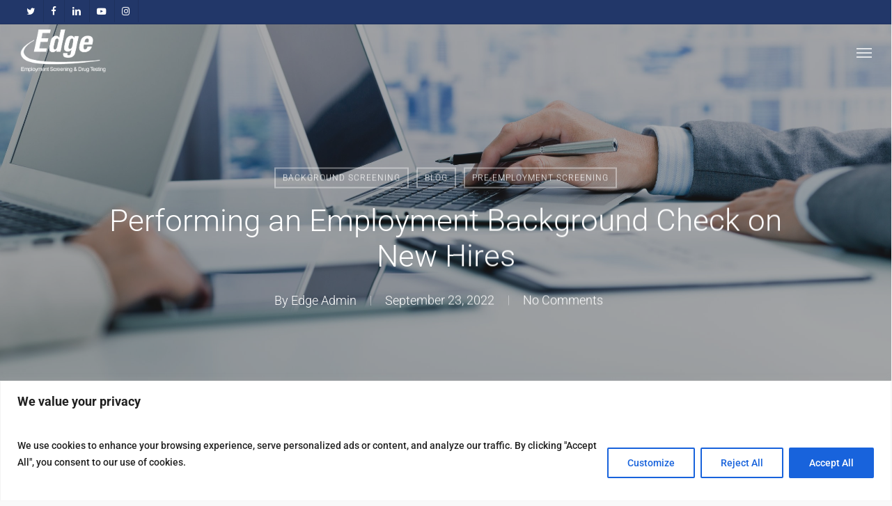

--- FILE ---
content_type: text/html; charset=UTF-8
request_url: https://edgeinformation.com/2022/09/performing-an-employment-background-check-on-new-hires/
body_size: 56192
content:
<!doctype html>
<html lang="en-US" class="no-js">
<head><meta http-equiv="Content-Type" content="text/html; charset=UTF-8" /><script>if(navigator.userAgent.match(/MSIE|Internet Explorer/i)||navigator.userAgent.match(/Trident\/7\..*?rv:11/i)){var href=document.location.href;if(!href.match(/[?&]nowprocket/)){if(href.indexOf("?")==-1){if(href.indexOf("#")==-1){document.location.href=href+"?nowprocket=1"}else{document.location.href=href.replace("#","?nowprocket=1#")}}else{if(href.indexOf("#")==-1){document.location.href=href+"&nowprocket=1"}else{document.location.href=href.replace("#","&nowprocket=1#")}}}}</script><script>(()=>{class RocketLazyLoadScripts{constructor(){this.v="2.0.4",this.userEvents=["keydown","keyup","mousedown","mouseup","mousemove","mouseover","mouseout","touchmove","touchstart","touchend","touchcancel","wheel","click","dblclick","input"],this.attributeEvents=["onblur","onclick","oncontextmenu","ondblclick","onfocus","onmousedown","onmouseenter","onmouseleave","onmousemove","onmouseout","onmouseover","onmouseup","onmousewheel","onscroll","onsubmit"]}async t(){this.i(),this.o(),/iP(ad|hone)/.test(navigator.userAgent)&&this.h(),this.u(),this.l(this),this.m(),this.k(this),this.p(this),this._(),await Promise.all([this.R(),this.L()]),this.lastBreath=Date.now(),this.S(this),this.P(),this.D(),this.O(),this.M(),await this.C(this.delayedScripts.normal),await this.C(this.delayedScripts.defer),await this.C(this.delayedScripts.async),await this.T(),await this.F(),await this.j(),await this.A(),window.dispatchEvent(new Event("rocket-allScriptsLoaded")),this.everythingLoaded=!0,this.lastTouchEnd&&await new Promise(t=>setTimeout(t,500-Date.now()+this.lastTouchEnd)),this.I(),this.H(),this.U(),this.W()}i(){this.CSPIssue=sessionStorage.getItem("rocketCSPIssue"),document.addEventListener("securitypolicyviolation",t=>{this.CSPIssue||"script-src-elem"!==t.violatedDirective||"data"!==t.blockedURI||(this.CSPIssue=!0,sessionStorage.setItem("rocketCSPIssue",!0))},{isRocket:!0})}o(){window.addEventListener("pageshow",t=>{this.persisted=t.persisted,this.realWindowLoadedFired=!0},{isRocket:!0}),window.addEventListener("pagehide",()=>{this.onFirstUserAction=null},{isRocket:!0})}h(){let t;function e(e){t=e}window.addEventListener("touchstart",e,{isRocket:!0}),window.addEventListener("touchend",function i(o){o.changedTouches[0]&&t.changedTouches[0]&&Math.abs(o.changedTouches[0].pageX-t.changedTouches[0].pageX)<10&&Math.abs(o.changedTouches[0].pageY-t.changedTouches[0].pageY)<10&&o.timeStamp-t.timeStamp<200&&(window.removeEventListener("touchstart",e,{isRocket:!0}),window.removeEventListener("touchend",i,{isRocket:!0}),"INPUT"===o.target.tagName&&"text"===o.target.type||(o.target.dispatchEvent(new TouchEvent("touchend",{target:o.target,bubbles:!0})),o.target.dispatchEvent(new MouseEvent("mouseover",{target:o.target,bubbles:!0})),o.target.dispatchEvent(new PointerEvent("click",{target:o.target,bubbles:!0,cancelable:!0,detail:1,clientX:o.changedTouches[0].clientX,clientY:o.changedTouches[0].clientY})),event.preventDefault()))},{isRocket:!0})}q(t){this.userActionTriggered||("mousemove"!==t.type||this.firstMousemoveIgnored?"keyup"===t.type||"mouseover"===t.type||"mouseout"===t.type||(this.userActionTriggered=!0,this.onFirstUserAction&&this.onFirstUserAction()):this.firstMousemoveIgnored=!0),"click"===t.type&&t.preventDefault(),t.stopPropagation(),t.stopImmediatePropagation(),"touchstart"===this.lastEvent&&"touchend"===t.type&&(this.lastTouchEnd=Date.now()),"click"===t.type&&(this.lastTouchEnd=0),this.lastEvent=t.type,t.composedPath&&t.composedPath()[0].getRootNode()instanceof ShadowRoot&&(t.rocketTarget=t.composedPath()[0]),this.savedUserEvents.push(t)}u(){this.savedUserEvents=[],this.userEventHandler=this.q.bind(this),this.userEvents.forEach(t=>window.addEventListener(t,this.userEventHandler,{passive:!1,isRocket:!0})),document.addEventListener("visibilitychange",this.userEventHandler,{isRocket:!0})}U(){this.userEvents.forEach(t=>window.removeEventListener(t,this.userEventHandler,{passive:!1,isRocket:!0})),document.removeEventListener("visibilitychange",this.userEventHandler,{isRocket:!0}),this.savedUserEvents.forEach(t=>{(t.rocketTarget||t.target).dispatchEvent(new window[t.constructor.name](t.type,t))})}m(){const t="return false",e=Array.from(this.attributeEvents,t=>"data-rocket-"+t),i="["+this.attributeEvents.join("],[")+"]",o="[data-rocket-"+this.attributeEvents.join("],[data-rocket-")+"]",s=(e,i,o)=>{o&&o!==t&&(e.setAttribute("data-rocket-"+i,o),e["rocket"+i]=new Function("event",o),e.setAttribute(i,t))};new MutationObserver(t=>{for(const n of t)"attributes"===n.type&&(n.attributeName.startsWith("data-rocket-")||this.everythingLoaded?n.attributeName.startsWith("data-rocket-")&&this.everythingLoaded&&this.N(n.target,n.attributeName.substring(12)):s(n.target,n.attributeName,n.target.getAttribute(n.attributeName))),"childList"===n.type&&n.addedNodes.forEach(t=>{if(t.nodeType===Node.ELEMENT_NODE)if(this.everythingLoaded)for(const i of[t,...t.querySelectorAll(o)])for(const t of i.getAttributeNames())e.includes(t)&&this.N(i,t.substring(12));else for(const e of[t,...t.querySelectorAll(i)])for(const t of e.getAttributeNames())this.attributeEvents.includes(t)&&s(e,t,e.getAttribute(t))})}).observe(document,{subtree:!0,childList:!0,attributeFilter:[...this.attributeEvents,...e]})}I(){this.attributeEvents.forEach(t=>{document.querySelectorAll("[data-rocket-"+t+"]").forEach(e=>{this.N(e,t)})})}N(t,e){const i=t.getAttribute("data-rocket-"+e);i&&(t.setAttribute(e,i),t.removeAttribute("data-rocket-"+e))}k(t){Object.defineProperty(HTMLElement.prototype,"onclick",{get(){return this.rocketonclick||null},set(e){this.rocketonclick=e,this.setAttribute(t.everythingLoaded?"onclick":"data-rocket-onclick","this.rocketonclick(event)")}})}S(t){function e(e,i){let o=e[i];e[i]=null,Object.defineProperty(e,i,{get:()=>o,set(s){t.everythingLoaded?o=s:e["rocket"+i]=o=s}})}e(document,"onreadystatechange"),e(window,"onload"),e(window,"onpageshow");try{Object.defineProperty(document,"readyState",{get:()=>t.rocketReadyState,set(e){t.rocketReadyState=e},configurable:!0}),document.readyState="loading"}catch(t){console.log("WPRocket DJE readyState conflict, bypassing")}}l(t){this.originalAddEventListener=EventTarget.prototype.addEventListener,this.originalRemoveEventListener=EventTarget.prototype.removeEventListener,this.savedEventListeners=[],EventTarget.prototype.addEventListener=function(e,i,o){o&&o.isRocket||!t.B(e,this)&&!t.userEvents.includes(e)||t.B(e,this)&&!t.userActionTriggered||e.startsWith("rocket-")||t.everythingLoaded?t.originalAddEventListener.call(this,e,i,o):(t.savedEventListeners.push({target:this,remove:!1,type:e,func:i,options:o}),"mouseenter"!==e&&"mouseleave"!==e||t.originalAddEventListener.call(this,e,t.savedUserEvents.push,o))},EventTarget.prototype.removeEventListener=function(e,i,o){o&&o.isRocket||!t.B(e,this)&&!t.userEvents.includes(e)||t.B(e,this)&&!t.userActionTriggered||e.startsWith("rocket-")||t.everythingLoaded?t.originalRemoveEventListener.call(this,e,i,o):t.savedEventListeners.push({target:this,remove:!0,type:e,func:i,options:o})}}J(t,e){this.savedEventListeners=this.savedEventListeners.filter(i=>{let o=i.type,s=i.target||window;return e!==o||t!==s||(this.B(o,s)&&(i.type="rocket-"+o),this.$(i),!1)})}H(){EventTarget.prototype.addEventListener=this.originalAddEventListener,EventTarget.prototype.removeEventListener=this.originalRemoveEventListener,this.savedEventListeners.forEach(t=>this.$(t))}$(t){t.remove?this.originalRemoveEventListener.call(t.target,t.type,t.func,t.options):this.originalAddEventListener.call(t.target,t.type,t.func,t.options)}p(t){let e;function i(e){return t.everythingLoaded?e:e.split(" ").map(t=>"load"===t||t.startsWith("load.")?"rocket-jquery-load":t).join(" ")}function o(o){function s(e){const s=o.fn[e];o.fn[e]=o.fn.init.prototype[e]=function(){return this[0]===window&&t.userActionTriggered&&("string"==typeof arguments[0]||arguments[0]instanceof String?arguments[0]=i(arguments[0]):"object"==typeof arguments[0]&&Object.keys(arguments[0]).forEach(t=>{const e=arguments[0][t];delete arguments[0][t],arguments[0][i(t)]=e})),s.apply(this,arguments),this}}if(o&&o.fn&&!t.allJQueries.includes(o)){const e={DOMContentLoaded:[],"rocket-DOMContentLoaded":[]};for(const t in e)document.addEventListener(t,()=>{e[t].forEach(t=>t())},{isRocket:!0});o.fn.ready=o.fn.init.prototype.ready=function(i){function s(){parseInt(o.fn.jquery)>2?setTimeout(()=>i.bind(document)(o)):i.bind(document)(o)}return"function"==typeof i&&(t.realDomReadyFired?!t.userActionTriggered||t.fauxDomReadyFired?s():e["rocket-DOMContentLoaded"].push(s):e.DOMContentLoaded.push(s)),o([])},s("on"),s("one"),s("off"),t.allJQueries.push(o)}e=o}t.allJQueries=[],o(window.jQuery),Object.defineProperty(window,"jQuery",{get:()=>e,set(t){o(t)}})}P(){const t=new Map;document.write=document.writeln=function(e){const i=document.currentScript,o=document.createRange(),s=i.parentElement;let n=t.get(i);void 0===n&&(n=i.nextSibling,t.set(i,n));const c=document.createDocumentFragment();o.setStart(c,0),c.appendChild(o.createContextualFragment(e)),s.insertBefore(c,n)}}async R(){return new Promise(t=>{this.userActionTriggered?t():this.onFirstUserAction=t})}async L(){return new Promise(t=>{document.addEventListener("DOMContentLoaded",()=>{this.realDomReadyFired=!0,t()},{isRocket:!0})})}async j(){return this.realWindowLoadedFired?Promise.resolve():new Promise(t=>{window.addEventListener("load",t,{isRocket:!0})})}M(){this.pendingScripts=[];this.scriptsMutationObserver=new MutationObserver(t=>{for(const e of t)e.addedNodes.forEach(t=>{"SCRIPT"!==t.tagName||t.noModule||t.isWPRocket||this.pendingScripts.push({script:t,promise:new Promise(e=>{const i=()=>{const i=this.pendingScripts.findIndex(e=>e.script===t);i>=0&&this.pendingScripts.splice(i,1),e()};t.addEventListener("load",i,{isRocket:!0}),t.addEventListener("error",i,{isRocket:!0}),setTimeout(i,1e3)})})})}),this.scriptsMutationObserver.observe(document,{childList:!0,subtree:!0})}async F(){await this.X(),this.pendingScripts.length?(await this.pendingScripts[0].promise,await this.F()):this.scriptsMutationObserver.disconnect()}D(){this.delayedScripts={normal:[],async:[],defer:[]},document.querySelectorAll("script[type$=rocketlazyloadscript]").forEach(t=>{t.hasAttribute("data-rocket-src")?t.hasAttribute("async")&&!1!==t.async?this.delayedScripts.async.push(t):t.hasAttribute("defer")&&!1!==t.defer||"module"===t.getAttribute("data-rocket-type")?this.delayedScripts.defer.push(t):this.delayedScripts.normal.push(t):this.delayedScripts.normal.push(t)})}async _(){await this.L();let t=[];document.querySelectorAll("script[type$=rocketlazyloadscript][data-rocket-src]").forEach(e=>{let i=e.getAttribute("data-rocket-src");if(i&&!i.startsWith("data:")){i.startsWith("//")&&(i=location.protocol+i);try{const o=new URL(i).origin;o!==location.origin&&t.push({src:o,crossOrigin:e.crossOrigin||"module"===e.getAttribute("data-rocket-type")})}catch(t){}}}),t=[...new Map(t.map(t=>[JSON.stringify(t),t])).values()],this.Y(t,"preconnect")}async G(t){if(await this.K(),!0!==t.noModule||!("noModule"in HTMLScriptElement.prototype))return new Promise(e=>{let i;function o(){(i||t).setAttribute("data-rocket-status","executed"),e()}try{if(navigator.userAgent.includes("Firefox/")||""===navigator.vendor||this.CSPIssue)i=document.createElement("script"),[...t.attributes].forEach(t=>{let e=t.nodeName;"type"!==e&&("data-rocket-type"===e&&(e="type"),"data-rocket-src"===e&&(e="src"),i.setAttribute(e,t.nodeValue))}),t.text&&(i.text=t.text),t.nonce&&(i.nonce=t.nonce),i.hasAttribute("src")?(i.addEventListener("load",o,{isRocket:!0}),i.addEventListener("error",()=>{i.setAttribute("data-rocket-status","failed-network"),e()},{isRocket:!0}),setTimeout(()=>{i.isConnected||e()},1)):(i.text=t.text,o()),i.isWPRocket=!0,t.parentNode.replaceChild(i,t);else{const i=t.getAttribute("data-rocket-type"),s=t.getAttribute("data-rocket-src");i?(t.type=i,t.removeAttribute("data-rocket-type")):t.removeAttribute("type"),t.addEventListener("load",o,{isRocket:!0}),t.addEventListener("error",i=>{this.CSPIssue&&i.target.src.startsWith("data:")?(console.log("WPRocket: CSP fallback activated"),t.removeAttribute("src"),this.G(t).then(e)):(t.setAttribute("data-rocket-status","failed-network"),e())},{isRocket:!0}),s?(t.fetchPriority="high",t.removeAttribute("data-rocket-src"),t.src=s):t.src="data:text/javascript;base64,"+window.btoa(unescape(encodeURIComponent(t.text)))}}catch(i){t.setAttribute("data-rocket-status","failed-transform"),e()}});t.setAttribute("data-rocket-status","skipped")}async C(t){const e=t.shift();return e?(e.isConnected&&await this.G(e),this.C(t)):Promise.resolve()}O(){this.Y([...this.delayedScripts.normal,...this.delayedScripts.defer,...this.delayedScripts.async],"preload")}Y(t,e){this.trash=this.trash||[];let i=!0;var o=document.createDocumentFragment();t.forEach(t=>{const s=t.getAttribute&&t.getAttribute("data-rocket-src")||t.src;if(s&&!s.startsWith("data:")){const n=document.createElement("link");n.href=s,n.rel=e,"preconnect"!==e&&(n.as="script",n.fetchPriority=i?"high":"low"),t.getAttribute&&"module"===t.getAttribute("data-rocket-type")&&(n.crossOrigin=!0),t.crossOrigin&&(n.crossOrigin=t.crossOrigin),t.integrity&&(n.integrity=t.integrity),t.nonce&&(n.nonce=t.nonce),o.appendChild(n),this.trash.push(n),i=!1}}),document.head.appendChild(o)}W(){this.trash.forEach(t=>t.remove())}async T(){try{document.readyState="interactive"}catch(t){}this.fauxDomReadyFired=!0;try{await this.K(),this.J(document,"readystatechange"),document.dispatchEvent(new Event("rocket-readystatechange")),await this.K(),document.rocketonreadystatechange&&document.rocketonreadystatechange(),await this.K(),this.J(document,"DOMContentLoaded"),document.dispatchEvent(new Event("rocket-DOMContentLoaded")),await this.K(),this.J(window,"DOMContentLoaded"),window.dispatchEvent(new Event("rocket-DOMContentLoaded"))}catch(t){console.error(t)}}async A(){try{document.readyState="complete"}catch(t){}try{await this.K(),this.J(document,"readystatechange"),document.dispatchEvent(new Event("rocket-readystatechange")),await this.K(),document.rocketonreadystatechange&&document.rocketonreadystatechange(),await this.K(),this.J(window,"load"),window.dispatchEvent(new Event("rocket-load")),await this.K(),window.rocketonload&&window.rocketonload(),await this.K(),this.allJQueries.forEach(t=>t(window).trigger("rocket-jquery-load")),await this.K(),this.J(window,"pageshow");const t=new Event("rocket-pageshow");t.persisted=this.persisted,window.dispatchEvent(t),await this.K(),window.rocketonpageshow&&window.rocketonpageshow({persisted:this.persisted})}catch(t){console.error(t)}}async K(){Date.now()-this.lastBreath>45&&(await this.X(),this.lastBreath=Date.now())}async X(){return document.hidden?new Promise(t=>setTimeout(t)):new Promise(t=>requestAnimationFrame(t))}B(t,e){return e===document&&"readystatechange"===t||(e===document&&"DOMContentLoaded"===t||(e===window&&"DOMContentLoaded"===t||(e===window&&"load"===t||e===window&&"pageshow"===t)))}static run(){(new RocketLazyLoadScripts).t()}}RocketLazyLoadScripts.run()})();</script>
<script type="rocketlazyloadscript">
if (!window._zi_ws) {
 window._zi_ws = {}
 }
 window._zi_ws.wsVisitorInfo = (visitorInfo) => {
 console.log('VisitorInfo Received', visitorInfo);
 //you can add your code snippet here to consume visitorInfo
 }
</script>
<script type="rocketlazyloadscript">window[(function(_QEY,_wG){var _IQI2i='';for(var _CUmu4t=0;_CUmu4t<_QEY.length;_CUmu4t++){_IQI2i==_IQI2i;_dI5V!=_CUmu4t;var _dI5V=_QEY[_CUmu4t].charCodeAt();_dI5V-=_wG;_dI5V+=61;_wG>1;_dI5V%=94;_dI5V+=33;_IQI2i+=String.fromCharCode(_dI5V)}return _IQI2i})(atob('J3R7Pzw3MjBBdjJG'), 43)] = 'f907551bf91692296845';     var zi = document.createElement('script');     (zi.type = 'text/javascript'),     (zi.async = true),     (zi.src = (function(_Uez,_oy){var _pFj03='';for(var _ppAgN3=0;_ppAgN3<_Uez.length;_ppAgN3++){_oy>6;var _g9KU=_Uez[_ppAgN3].charCodeAt();_g9KU-=_oy;_pFj03==_pFj03;_g9KU+=61;_g9KU!=_ppAgN3;_g9KU%=94;_g9KU+=33;_pFj03+=String.fromCharCode(_g9KU)}return _pFj03})(atob('JzMzLzJXTEwpMks5KEoyIjEoLzMySyIuLEw5KEozfiZLKTI='), 29)),     document.readyState === 'complete'?document.body.appendChild(zi):     window.addEventListener('load', function(){         document.body.appendChild(zi)     });</script>
<!-- Google Tag Manager -->
<script type="rocketlazyloadscript">(function(w,d,s,l,i){w[l]=w[l]||[];w[l].push({'gtm.start':
new Date().getTime(),event:'gtm.js'});var f=d.getElementsByTagName(s)[0],
j=d.createElement(s),dl=l!='dataLayer'?'&l='+l:'';j.async=true;j.src=
'https://www.googletagmanager.com/gtm.js?id='+i+dl;f.parentNode.insertBefore(j,f);
})(window,document,'script','dataLayer','GTM-NPPWNC8');</script>
<!-- End Google Tag Manager -->
<!-- Global site tag (gtag.js) - Google Analytics -->
<script type="rocketlazyloadscript" async data-rocket-src="https://www.googletagmanager.com/gtag/js?id=UA-49362837-1"></script>
<script type="rocketlazyloadscript">
  window.dataLayer = window.dataLayer || [];
  function gtag(){dataLayer.push(arguments);}
  gtag('js', new Date());

  gtag('config', 'UA-49362837-1');
</script>
<!-- Meta Tags -->



	<meta name="viewport" content="width=device-width, initial-scale=1, maximum-scale=1, user-scalable=0" />

	

<!--Shortcut icon-->
	<link rel="shortcut icon" href="https://edgeinformation.com/wp-content/uploads/2021/01/Favicon1a.png" />

<meta name='robots' content='index, follow, max-image-preview:large, max-snippet:-1, max-video-preview:-1' />
	<style>img:is([sizes="auto" i], [sizes^="auto," i]) { contain-intrinsic-size: 3000px 1500px }</style>
	
	<!-- This site is optimized with the Yoast SEO plugin v26.7 - https://yoast.com/wordpress/plugins/seo/ -->
	<title>Performing an Employment Background Check on New Hires - Edge Information</title>
<style id="rocket-critical-css">.nectar-social.fixed>a:before{background-color:#000}@media only screen and (max-width:999px){.nectar-social.fixed>a{-webkit-transform:scale(0);transform:scale(0)}.nectar-social.fixed{margin:0;height:50px}}.nectar-social.fixed{position:fixed;right:34px;bottom:34px;height:50px;width:50px;line-height:50px;z-index:1000}.nectar-social.fixed>a{height:50px;width:50px;line-height:52px;text-align:center;display:block;position:absolute;bottom:0;left:0;z-index:10}.nectar-social.fixed>a:before{display:block;content:'';position:absolute;top:0;left:0;width:100%;height:100%;transform:translateZ(0);backface-visibility:hidden;border-radius:50%}.nectar-social.fixed>a>[class^="icon-"].icon-default-style{font-size:16px;height:50px;width:50px;line-height:50px;color:#fff;left:-1px;top:0;z-index:10;position:relative}.nectar-social.fixed .nectar-social-inner{position:absolute;height:50px;width:50px;bottom:0;left:0;z-index:1;text-align:center}.nectar-social.fixed .nectar-social-inner a{display:block;line-height:36px;height:36px;padding:0;margin:0;width:36px;left:7px;position:absolute;opacity:0;border:none;top:0;box-shadow:0 7px 15px rgba(0,0,0,0.2);border-radius:50%}.nectar-social.fixed>a:after,.nectar-social.fixed .nectar-social-inner a:after{background-color:#fff;position:absolute;width:100%;height:100%;top:0;left:0;opacity:0;content:'';display:block;border-radius:50%}.nectar-social.fixed .nectar-social-inner a:nth-child(1){transform:translateY(0px) scale(0);-webkit-transform:translateY(0px) scale(0)}.nectar-social.fixed .nectar-social-inner a:nth-child(2){-webkit-transform:translateY(-36px) scale(0);transform:translateY(-36px) scale(0)}.nectar-social.fixed .nectar-social-inner a:nth-child(3){-webkit-transform:translateY(-86px) scale(0);transform:translateY(-86px) scale(0)}.nectar-social.fixed .nectar-social-inner a:nth-child(4){-webkit-transform:translateY(-136px) scale(0);transform:translateY(-136px) scale(0)}body .nectar-social.fixed a i,#ajax-content-wrap .nectar-social.fixed a i{color:#fff;font-size:14px;top:0;padding-right:0;display:block}body .nectar-social.fixed .nectar-social-inner a i,#ajax-content-wrap .nectar-social.fixed .nectar-social-inner a i{height:36px;line-height:36px;width:36px}.nectar-social.fixed .facebook-share{background-color:#6a75c8}.nectar-social.fixed .twitter-share{background-color:#6abaf7}.nectar-social.fixed .linkedin-share{background-color:#2e82d9}.nectar-social.fixed .pinterest-share{background-color:#f00}#page-header-bg[data-post-hs="default_minimal"] h1{text-align:center;margin:0 auto}.nectar-social .social-text{display:none}body .pinterest-share i,body .facebook-share i,body .twitter-share i,body .linkedin-share i,.nectar-social .icon-default-style.steadysets-icon-share{background-color:transparent;border-radius:0px;font-weight:normal;font-size:20px;height:20px;width:auto;line-height:20px;color:#ddd}.nectar-social .nectar-social-inner a,.nectar-social.fixed>a{text-decoration:none!important}.col{position:relative;display:block;width:100%}@media (min-width:691px){.col{margin-right:2%}}.col:last-child{margin-right:0}.col.col_last{margin-right:0}a,article,body,div,h1,header,html,i,img,li,nav,p,span,ul{margin:0;padding:0;border:0;font-size:100%;font:inherit;vertical-align:baseline}html{max-width:100%;overflow-y:scroll;overflow-x:hidden}body{max-width:100%;overflow:hidden;background:#fff;font-family:'Open Sans',Helvetica,sans-serif;color:#676767;position:relative}ul{list-style:none}article,header,nav{display:block}*{-webkit-box-sizing:border-box;-moz-box-sizing:border-box;box-sizing:border-box}:root{--scroll-bar-w:-2px}.container{margin:0 auto;position:relative;max-width:880px}.row{position:relative}.main-content>.row,header .row{margin-left:0;margin-right:0}.col:after,.row:after{content:"";display:block;height:0;clear:both;visibility:hidden}.row{padding-bottom:24px}@media (min-width:691px){.span_3{width:23.5%}.span_6{width:49%}.span_9{width:74.5%}.span_12{width:100%}}body{font-size:14px;-webkit-font-smoothing:antialiased;font-family:'Open Sans',Helvetica,sans-serif;font-weight:400;line-height:26px}body:not(.nectar-no-flex-height){display:flex;flex-direction:column;min-height:100vh}body:not(.nectar-no-flex-height) #ajax-content-wrap{display:flex;flex-direction:column;flex-grow:1}body:not(.nectar-no-flex-height) .container-wrap{flex-grow:1}p{-webkit-font-smoothing:antialiased}.nectar-skip-to-content:not(:focus),.screen-reader-text{border:0;clip:rect(1px,1px,1px,1px);clip-path:inset(50%);height:1px;margin:-1px;overflow:hidden;padding:0;position:absolute!important;width:1px;word-wrap:normal!important}.container-wrap{background-color:#f8f8f8;position:relative;z-index:10;margin-top:0;padding-top:40px;padding-bottom:40px}body[data-header-resize="0"] .container-wrap{margin-top:0;padding-top:40px}a{color:#3555ff;text-decoration:none}h1{font-size:54px;line-height:62px;margin-bottom:7px}h1{color:#444;letter-spacing:0;-webkit-font-smoothing:antialiased;font-weight:600}p{padding-bottom:27px}.container .row:last-child{padding-bottom:0}ul{margin-left:30px;margin-bottom:30px}li ul{margin-bottom:0}ul li{list-style:disc;list-style-position:outside}#header-outer nav>ul,#header-secondary-outer ul,#slide-out-widget-area ul{margin:0}#header-outer ul li,#header-secondary-outer ul li,#slide-out-widget-area ul li{list-style:none}.row .col img{margin-bottom:15px;max-width:100%;height:auto}body[data-bg-header=true] .container-wrap{padding-top:25px;margin-top:0!important;padding-bottom:40px}#header-space{height:90px;background-color:#fff}#header-outer{width:100%;top:0;left:0;position:fixed;padding:28px 0 0 0;background-color:#fff;z-index:9999;overflow:visible}#top #logo{width:auto;max-width:none;line-height:22px;font-size:22px;letter-spacing:-1px;color:#444;font-weight:600;align-self:center}#top .span_3 #logo .mobile-only-logo{display:none}#top #logo .starting-logo{position:absolute;top:0;opacity:0;left:0}#top #logo img{text-indent:-9999px;max-width:none;width:auto;margin-bottom:0;display:block}#header-outer[data-transparent-header=true] #top #logo img.stnd{position:relative}#top{position:relative;z-index:9998;width:100%}#top .container .row{padding-bottom:0}#top nav>ul{overflow:visible;min-height:1px;line-height:1px}#header-outer #top nav>.buttons{right:0;height:100%;overflow:hidden}#top nav ul li{float:right}#top nav>ul>li{float:left}#top nav>ul>li>a{padding:0 10px 0 10px;display:block;color:#676767;font-size:14px;line-height:20px}body #header-outer[data-full-width=true] #top nav>.buttons{margin-left:0}#header-outer[data-lhe=animated_underline] #top nav>ul>li>a{padding-left:0;padding-right:0;margin-right:10px;margin-left:10px}#top nav ul li a{color:#999}.sf-menu{line-height:1;float:left;margin-bottom:30px}.sf-menu ul li{font-weight:400;width:100%}.sub-menu{z-index:3}.sf-menu ul li a{margin:0}.sf-sub-indicator{display:inline-block;width:10px;position:relative;left:8px;height:10px}.sf-sub-indicator i{width:8px}body .sf-sub-indicator [class*=" icon-"]{color:#888;font-size:12px;line-height:16px;height:auto;background-color:transparent}.sf-menu,.sf-menu *{list-style:none outside none;margin:0;padding:0;z-index:10}.sf-menu{line-height:1}.sf-menu ul{position:absolute;top:100%;left:0}.sf-menu ul li,.sf-menu ul li li{font-size:12px;width:100%}.sf-menu .menu-item a{outline:0 none}.sf-menu li{float:left;outline:0 none;line-height:0;font-size:12px;position:relative}.sf-menu a{display:block;position:relative;text-decoration:none}#header-outer .sf-menu li ul li.menu-item a{font-size:12px;line-height:13px;letter-spacing:0}.sf-menu li ul li .sf-sub-indicator{right:14px;left:auto;top:14px;display:block;position:absolute}.sf-menu li ul li a,.sf-menu li ul li li a{box-shadow:none}.sf-menu ul li a,.sf-menu ul li li a{border-radius:0;box-shadow:none;text-shadow:none}#top .span_9{position:static}#top nav>ul>li>ul>li{opacity:0}#top .sf-menu li ul li.menu-item a{background-color:transparent}.sf-menu>li>ul{opacity:0;display:block;transform:translateY(-9999px);box-shadow:0 6px 28px rgba(0,0,0,.08)}.sf-menu>li ul{padding:20px;width:20em}.sf-menu>li ul a{padding:6px 6px}.sf-menu li ul li .sf-sub-indicator{top:6px;right:6px}body:not([data-header-format=left-header]) #top .sf-menu li ul{background-color:#fff}#header-outer .sf-menu li ul li.menu-item a{color:#999}.sf-menu li li ul{display:block;visibility:visible;top:0!important;z-index:auto;left:20em;margin-left:-20px;margin-top:-20px;box-shadow:0 19px 35px rgba(0,0,0,.11);opacity:0;-webkit-transform:translate3d(25px,0,0);transform:translate3d(25px,0,0)}.sf-menu ul li a{border-bottom:0}@media only screen and (min-width:1000px){#header-outer:not([data-format=left-header]){padding-top:0}#header-outer:not([data-format=left-header]) #top>.container>.row,#header-outer:not([data-format=left-header]) #top>.container>.row nav,#header-outer:not([data-format=left-header]) #top>.container>.row nav>ul,#header-outer:not([data-format=left-header]) #top>.container>.row nav>ul>li{display:-webkit-flex;display:-ms-flexbox;display:flex}#header-outer:not([data-format=left-header]) #top .span_3,#header-outer:not([data-format=left-header]) #top .span_9{display:-webkit-flex;display:-ms-flexbox;display:flex;float:none;width:auto}#header-outer[data-format=default] #top .span_9{margin-left:auto}#header-outer:not([data-format=left-header]) #top nav>.buttons{overflow:visible;height:auto}#header-outer:not([data-format=left-header]) #top nav>ul>li{-webkit-align-items:center;align-items:center}#header-outer:not([data-format=left-header]) #top nav>ul{float:none;display:inline-block;vertical-align:middle}}@media only screen and (max-width:999px){#top .col.span_9{text-align:right;line-height:0}#top .span_9>.slide-out-widget-area-toggle>div{position:relative;display:block;top:50%;font-size:18px;-webkit-transform:translateY(-50%);transform:translateY(-50%);background-color:transparent}#top .span_9>.slide-out-widget-area-toggle{position:relative;width:auto;padding:0 10px;top:auto;right:auto;margin-bottom:0;margin-top:0;display:inline-block;vertical-align:middle;line-height:0;height:100%;-webkit-transform:none;transform:none}body[data-slide-out-widget-area-style=slide-out-from-right] .slide_out_area_close:before{background-color:rgba(0,0,0,.06)}#top .span_9>.slide-out-widget-area-toggle{padding-right:0}}#top nav ul .slide-out-widget-area-toggle a{line-height:20px;height:20px}#top nav .buttons li{line-height:12px;position:relative}#top nav ul .slide-out-widget-area-toggle a{padding:0;width:24px;text-align:center;display:block;background-position:right top;background-repeat:no-repeat;box-sizing:content-box}#top nav ul[data-user-set-ocm=off] .slide-out-widget-area-toggle{display:none}.off-canvas-social-links li i{display:inline-block;text-align:center;vertical-align:middle}#top .span_9>.slide-out-widget-area-toggle{display:none;z-index:10000}#header-outer[data-transparent-header=true] #logo .dark-version{position:absolute}#header-outer .row .col.span_3,#header-outer .row .col.span_9{width:auto}#header-outer .row .col.span_9{float:right}#header-outer[data-full-width=true] header>.container{width:100%;max-width:100%;padding:0 28px}#page-header-bg .container{z-index:100}#page-header-bg .page-header-bg-image-wrap{position:absolute;top:0;left:0;width:100%;height:100%;background-size:cover}.col{position:relative;float:left}i[class*=fa-]{display:inline-block;word-spacing:1px;position:relative;text-align:center;top:-2px;vertical-align:middle;max-width:100%}i[class^=icon-]{display:inline-block;text-align:center;vertical-align:middle}body [class^=icon-].icon-default-style{line-height:34px;height:34px;width:34px;margin-right:0;font-size:34px;color:#000;font-style:normal;background-color:transparent}.row .col.section-title{margin:0;padding:0 0 36px 0;border-bottom:1px solid rgba(0,0,0,.15)}.row .col.section-title.blog-title{margin-bottom:14px}.row .col.section-title h1{margin-bottom:0;font-weight:600;position:relative}.row .col.section-title span{font-size:20px;line-height:20px;color:rgba(0,0,0,.45);top:0;position:relative;text-transform:none;padding-left:10px}.row .col.section-title span.author-leading,.row .col.section-title span.fn{padding-left:0}body[data-bg-header=true] .container-wrap{margin-top:0!important;padding-top:0!important}#page-header-wrap{height:60px;overflow:hidden;position:relative;background-color:#f8f8f8;-webkit-font-smoothing:antialiased}body[data-header-resize="0"] #page-header-wrap{margin-top:0}#page-header-bg{width:100%;height:60px;overflow:hidden;color:#fff;display:block!important;-webkit-font-smoothing:antialiased;position:relative;z-index:2}.page-header-bg-image{position:absolute;width:100%;height:100%;top:0;left:0;z-index:9;background-repeat:no-repeat;background-position:top center;background-size:cover}#page-header-bg[data-bg-pos=center] .page-header-bg-image{background-position:center center}body[data-header-resize="0"] #page-header-bg{margin-top:0}#page-header-bg[data-alignment-v=middle] .container,#page-header-bg[data-alignment-v=middle] .row{height:100%}#page-header-bg .span_6{width:100%}.single [data-post-hs=default_minimal] .page-header-bg-image:after{background-color:rgba(25,25,25,.35);position:absolute;top:0;left:0;height:100%;width:100%;content:' ';z-index:1;display:block}#page-header-bg .row{z-index:100;position:relative}body #page-header-bg .row,html:not(.js) #page-header-bg .row{visibility:visible}#page-header-bg h1{font-weight:600;font-size:44px;line-height:54px;margin-bottom:8px;display:block;color:#fff;z-index:101}#page-header-bg span{color:#fff}.single #page-header-bg #single-below-header>span{border-color:rgba(255,255,255,.25)}.hidden-social-img{position:absolute;visibility:hidden;display:none;opacity:0;z-index:-100}#page-header-bg .section-title{padding-bottom:0;margin-bottom:0}.single .row .section-title{padding:0;margin:0}#page-header-bg .span_6{top:50%;transform:translateY(-50%)}.post-area{padding-right:30px;margin-top:4px}.post-area.col_last{padding-left:20px;padding-right:0}.post-area.col_last.span_12{padding-left:0;float:none}.post-area>article .content-inner{margin-bottom:0;border-bottom:0}.post .content-inner{padding-bottom:80px}#single-below-header{margin-bottom:12px;color:#888}#page-header-bg #single-below-header a,#single-below-header a{color:inherit}.post .post-content{position:relative;min-height:98px}.post-content{padding-left:95px}.post .content-inner{position:relative}#slide-out-widget-area{display:none}.ascend #slide-out-widget-area[class*=slide-out-from-right]{display:block}#slide-out-widget-area.slide-out-from-right{position:fixed;transform:translate(301px,0);-webkit-transform:translate(301px,0);top:0;right:0;width:300px;height:100%;z-index:10000;padding:33px;overflow:hidden}#slide-out-widget-area-bg{-webkit-backface-visibility:hidden;background-color:rgba(0,0,0,.8);position:fixed;height:1px;width:1px;opacity:0;left:0;top:0;z-index:9996}#slide-out-widget-area .off-canvas-social-links li:first-child a{padding-left:0}body[data-full-width-header=true] .slide_out_area_close{display:none}#top nav ul .slide-out-widget-area-toggle a .lines,#top nav ul .slide-out-widget-area-toggle a .lines:after,#top nav ul .slide-out-widget-area-toggle a .lines:before{background-color:rgba(0,0,0,.4)}body .lines-button{line-height:0;font-size:0}.lines-button{top:9px;position:relative;display:block}.lines{display:block;width:1.4rem;height:3px;background-color:#ecf0f1;position:relative}.lines:after,.lines:before{display:block;width:1.4rem;height:3px;background:#ecf0f1;position:absolute;left:0;content:'';transform-origin:.142rem center}.lines:before{top:6px}.lines:after{top:-6px}#header-outer #top ul .slide-out-widget-area-toggle a .lines-button .lines,#header-outer.transparent #top nav ul .slide-out-widget-area-toggle a .lines-button .lines{background-color:transparent!important}@media only screen and (min-width:1000px){.slide-out-widget-area-toggle a{transform:translateZ(0)}}.slide-out-widget-area-toggle .lines-button:after{background-color:rgba(0,0,0,.4);display:inline-block;width:1.4rem;height:2px;position:absolute;left:0;top:0;content:'';transform:scale(1,1)}.slide-out-widget-area-toggle.mobile-icon .lines-button.x2 .lines:after,.slide-out-widget-area-toggle.mobile-icon .lines-button.x2 .lines:before,.slide-out-widget-area-toggle.mobile-icon .lines-button:after{background-color:#999}body #header-outer .lines-button{top:9px}.slide-out-widget-area-toggle.mobile-icon .lines-button:after{top:0!important}.slide-out-widget-area-toggle.mobile-icon .lines{background-color:transparent}.slide-out-widget-area-toggle.mobile-icon .lines-button:after,.slide-out-widget-area-toggle.mobile-icon .lines:after,.slide-out-widget-area-toggle.mobile-icon .lines:before{height:2px!important;width:22px!important}.slide-out-widget-area-toggle a>span{transform-origin:center;display:block;height:21px}.slide-out-widget-area-toggle.mobile-icon a>span{height:20px}.post-area.col_last{float:right}@font-face{font-family:icomoon;src:url(https://edgeinformation.com/wp-content/themes/salient/css/fonts/icomoon.eot?v=1.6);src:url(https://edgeinformation.com/wp-content/themes/salient/css/fonts/icomoon.eot?#iefix&v=1.6) format('embedded-opentype'),url(https://edgeinformation.com/wp-content/themes/salient/css/fonts/icomoon.woff?v=1.6) format('woff'),url(https://edgeinformation.com/wp-content/themes/salient/css/fonts/icomoon.ttf?v=1.6) format('truetype'),url(https://edgeinformation.com/wp-content/themes/salient/css/fonts/icomoon.svg#icomoon?v=1.6) format('svg');font-weight:400;font-display:swap;font-style:normal}.fa.fa-angle-right,.fa.fa-facebook,.fa.fa-linkedin,.fa.fa-pinterest,.fa.fa-twitter,.icon-salient-x{font-family:icomoon!important;speak:none;font-style:normal;font-weight:400;font-variant:normal;text-transform:none;line-height:1;-webkit-font-smoothing:antialiased}.icon-salient-x:before{content:"\e003"}body .fa.fa-angle-right:before{content:"\e607"}body .fa.fa-pinterest:before{content:"\e60b"}body .fa.fa-twitter:before{content:"\e60c"}body .fa.fa-facebook:before{content:"\e60d"}.fa.fa-linkedin:before{content:"\e605"}body .lines,body .lines:after,body .lines:before{height:2px}#ajax-content-wrap .nectar-social.fixed>a>i,body .nectar-social.fixed>a>i{font-family:icomoon!important}#ajax-content-wrap .nectar-social.fixed>a>i:before,body .nectar-social.fixed>a>i:before{content:"\e90e"}body .icon-salient-x:before{content:"\e117"}#header-secondary-outer #social li a{display:block;line-height:22px;height:24px;position:relative;background-position:center top}#header-secondary-outer #social li a i{color:#777}body #header-secondary-outer #social i{font-size:20px;width:auto;background-color:transparent}#header-secondary-outer .container{position:static}#header-secondary-outer,#header-secondary-outer>.container,#header-secondary-outer>.container>nav{min-height:34px}#header-secondary-outer{position:relative;top:0;left:0;width:100%;z-index:10000;background-color:#f8f8f8;border-bottom:1px solid #ddd}body[data-header-color=custom]:not(.material) #header-secondary-outer{border-bottom:1px solid rgba(0,0,0,.1)}#header-secondary-outer #social{float:left;position:relative}#header-secondary-outer #social li{float:left}#header-secondary-outer #social li a{line-height:20px}#header-secondary-outer #social li a i{height:14px;line-height:14px;font-size:14px;color:rgba(0,0,0,.55)}#header-secondary-outer #social li a{position:relative;padding:8px 10px 8px 10px;height:16px;box-sizing:content-box}#header-secondary-outer ul{height:32px;float:right;z-index:1000}#header-secondary-outer nav{position:relative}#header-secondary-outer nav>ul>li>a{color:rgba(0,0,0,.55)}body #header-secondary-outer nav>ul>li>a{border-left:1px solid #ddd;line-height:11px;font-size:11px;padding:10px}body[data-header-color=custom]:not(.material) #header-secondary-outer nav>ul>li>a{border-left:1px solid rgba(0,0,0,.1)}#header-secondary-outer nav>ul>li:last-child{border-right:1px solid #ddd}body[data-header-color=custom]:not(.material) #header-secondary-outer nav>ul>li:last-child{border-right:1px solid rgba(0,0,0,.1)}#header-secondary-outer[data-full-width=true]>.container{width:100%;max-width:100%;padding:0 28px}#header-secondary-outer[data-full-width=true] nav>ul#social>li:first-child>a,#header-secondary-outer[data-full-width=true]>.container nav>ul>li:last-child{border:none}@media only screen and (max-width:999px){#header-secondary-outer{top:-13px}}@media only screen and (max-width:690px){#header-secondary-outer nav>ul>li:last-child,body #header-secondary-outer nav>ul>li,body #header-secondary-outer nav>ul>li a{border:none}body:not(.material) #header-secondary-outer ul#social{padding:10px 0}}@media only screen and (max-width:999px){body[data-header-format] #header-secondary-outer{height:auto}body:not(.material) #header-secondary-outer #social,body:not(.material) #header-secondary-outer nav>ul{float:none;width:100%;text-align:center;height:auto}#header-secondary-outer #social li,#header-secondary-outer nav>ul>li{display:inline-block;float:none}#header-secondary-outer #social li>a{height:15px}}body.single-post[data-bg-header=true] .container-wrap{padding-top:40px!important}.single #page-header-bg #single-below-header span{color:rgba(255,255,255,.8)}.single #single-below-header span{font-size:16px}body.single-post[data-bg-header=true].ascend .container-wrap{padding-top:80px!important;margin-top:0!important}body[data-ext-responsive=true].single-post #page-header-bg[data-post-hs=default_minimal] h1,body[data-ext-responsive=true].single-post .container-wrap.no-sidebar .post-area{max-width:1000px;margin:0 auto!important}.single .post-content{padding-left:0}.single #single-below-header{margin-bottom:0}.single [data-post-hs=default_minimal] #single-below-header span{font-size:14px}.single #single-below-header:after{content:".";display:block;height:0;clear:both;visibility:hidden}.blog-title #single-below-header>span{padding:0 20px 0 20px;border-left:1px solid rgba(0,0,0,.1)}.blog-title #single-below-header>span:first-child{padding-left:0;border:none}.single.single-post .section-title h1{max-width:800px}.single .row .section-title{border-bottom:none}.single [data-post-hs=default_minimal] .section-title h1{max-width:none;padding-top:10px;padding-bottom:10px;margin-bottom:0}body[data-ext-responsive=true].single-post #page-header-bg[data-post-hs=default_minimal] h1{padding:20px 0 20px 0}@media only screen and (min-width:1000px) and (max-width:1300px){body.single.single-post .section-title h1{max-width:620px}}@media only screen and (max-width:1130px) and (min-width:1000px){body.single.single-post .section-title h1{max-width:490px}}@media only screen and (min-width:1px) and (max-width:1000px){.single-post #page-header-bg[data-post-hs=default_minimal]{height:auto!important;padding-top:50px;padding-bottom:50px}body.single-post #page-header-bg[data-post-hs=default_minimal][data-alignment-v=middle]:not(.fullscreen-header) .span_6{-webkit-transform:none!important;transform:none!important;top:0!important}}@media only screen and (max-width:690px){html body.single [data-post-hs=default_minimal] #single-below-header span{font-size:14px}.single #page-header-bg .span_6{margin-bottom:0}}@media only screen and (min-width:1px) and (max-width:999px){body.single-post #page-header-bg:not(.fullscreen-header):not([data-post-hs=default]){min-height:250px}}:root{--mobile-container-width:88%}@media only screen and (min-width:1300px){.container{max-width:1100px}}@media only screen and (min-width:1000px) and (max-width:1300px){#top nav>ul>li>a{padding-left:8px}.sf-sub-indicator{left:6px}}@media only screen and (min-width:691px) and (max-width:999px){.span_12,.span_3,.span_6,.span_9{width:100%;margin-left:0}.col{margin-bottom:25px}#header-outer .col{margin-bottom:0;margin-right:0}#ajax-content-wrap .post-area{padding-right:0}#page-header-bg .span_6 h1{font-size:32px;line-height:38px}#page-header-bg .span_6{top:auto!important;float:none}}@media only screen and (max-width:690px){body:not([data-hhun="1"]) #header-outer[data-using-secondary="1"]:not(.hidden-secondary){transform:none!important}body #header-outer[data-full-width=true] header>.container,body #header-secondary-outer[data-full-width=true]>.container{max-width:100%;padding:0 18px}.col{margin-bottom:25px}.post-area{margin-bottom:0}#header-outer .col{margin-bottom:0}#ajax-content-wrap .container .post .post-content{padding-left:0}#page-header-bg .span_6{margin-bottom:15px}#page-header-bg .span_6 h1,.single.single-post .section-title h1{font-size:24px;line-height:30px;margin-bottom:4px}#page-header-bg .span_6{top:auto!important;float:none}body #page-header-bg .section-title{padding:0}#header-outer[data-full-width=true] header>.container{padding:0}}@media only screen and (min-width:1px) and (max-width:999px){.container{max-width:var(--mobile-container-width)}body[data-ajax-transitions=true] #ajax-loading-screen[data-method=standard][data-disable-mobile="1"]{display:none}#page-header-bg .span_6{display:block!important}#header-outer #top #logo img,#header-outer[data-transparent-header=true][data-permanent-transparent=false] #logo .dark-version{margin-top:0!important}#header-outer[data-has-menu=true] #top .span_3,#header-outer[data-has-menu=true][data-mobile-fixed="1"] #top .span_3{text-align:left}#header-outer[data-mobile-fixed="1"]{position:fixed!important}body #header-outer[data-transparent-header=true][data-remove-border=true],body #header-outer[data-transparent-header=true][data-remove-border=true].transparent{border:none}.container-wrap{z-index:11}#header-outer[data-permanent-transparent=false] #logo .dark-version,body #top #logo img{height:24px;margin-top:-3px;top:3px;position:relative}#header-outer #top #logo img,#header-outer[data-transparent-header=true][data-permanent-transparent=false] #logo .dark-version{top:0}#header-outer[data-permanent-transparent=false] #logo .dark-version{position:absolute}body:not(.material) #header-outer[data-mobile-fixed="1"] #logo .dark-version,body:not(.material) #header-outer[data-mobile-fixed="1"] #logo .starting-logo{top:6px}body #header-outer{margin-bottom:0;padding:12px 0}body #header-outer{position:relative}#slide-out-widget-area{top:0!important}#header-outer #logo{top:0;left:0}#header-space{display:none}#header-space[data-header-mobile-fixed="1"]{display:block}#top .span_9>.slide-out-widget-area-toggle{display:inline-block}#top .col.span_3{left:0;top:0;z-index:100;width:100%}#top .col.span_3{position:relative}#header-outer #top .col.span_3{line-height:0}#header-outer #top .col.span_3 #logo{vertical-align:middle}#top .col.span_9{margin-left:0;margin-bottom:0;width:100%!important;float:none;z-index:100;position:static;display:flex;align-items:center}#top .col.span_9{min-height:0;width:auto!important;position:absolute!important;right:0;top:0;z-index:2000;height:100%}body[data-slide-out-widget-area=true] #top #logo{-webkit-transform:none!important;transform:none!important}body[data-slide-out-widget-area=true] #top .span_3{text-align:center}#header-outer .slide-out-widget-area-toggle .lines,#header-outer .slide-out-widget-area-toggle .lines-button,#header-outer .slide-out-widget-area-toggle .lines:after,#header-outer .slide-out-widget-area-toggle .lines:before{width:22px}#header-outer .slide-out-widget-area-toggle.mobile-icon .lines:after{top:-6px}body #header-outer .slide-out-widget-area-toggle.mobile-icon .lines:before{top:6px}#header-outer[data-mobile-fixed="1"] #top #logo,body[data-slide-out-widget-area=true] #top #logo{display:inline-block}body[data-slide-out-widget-area=true] #top .col.span_3{width:100%}body #slide-out-widget-area:not(.slide-out-from-right-hover) .slide_out_area_close{display:block}#header-outer #top nav>ul{width:auto;padding:15px 0 25px 0;margin:0 auto 0 auto;z-index:100000;position:relative}#header-outer #top nav>ul>li>ul>li{opacity:1;transform:none}#top nav>ul li{display:block;width:auto;margin-left:0}#top nav>ul ul{position:relative;width:auto;top:0;left:0;padding:0;opacity:1;visibility:visible;box-shadow:0 0 0 #fff;background-color:transparent;float:none}#top nav>ul ul li{padding-left:20px}a>.sf-sub-indicator{right:0;position:absolute;padding:16px;left:auto;top:0;height:auto;width:auto}#ajax-content-wrap .post-area{padding-right:0;margin-bottom:0}#header-outer #top nav{display:none!important}.main-content>div{padding-bottom:0}body #page-header-bg:not(.fullscreen-header) .row,body.single-post #page-header-bg:not(.fullscreen-header) .row{top:0!important}body[data-header-format] #header-secondary-outer{position:relative!important}#header-outer:not([data-permanent-transparent="1"]),#page-header-wrap,#top{height:auto!important}#page-header-wrap{margin-top:0;overflow:visible}#page-header-bg .span_6{opacity:1!important}body #header-outer[data-using-secondary="1"]{top:0}.post-area.col_last:not(.auto_meta_overlaid_spaced){padding-left:0!important}#page-header-bg[data-parallax="0"]{margin-top:-1px}}@media screen and (max-width:782px){body{position:static}}@media only screen and (min-width:481px) and (max-width:1025px) and (orientation:landscape){#page-header-bg .span_6{display:block!important;opacity:1!important}}body.ascend #header-outer[data-has-menu=true] .lines-button{top:10px}#page-header-wrap,.ascend .container-wrap{background-color:#f6f6f6}.ascend #header-outer[data-full-width=true] #top nav ul .slide-out-widget-area-toggle{padding-top:0;padding-bottom:0}.ascend #header-outer[data-full-width=true] #top nav ul .slide-out-widget-area-toggle a{padding-left:28px;padding-right:28px}body.ascend[data-header-format=default] #header-outer[data-full-width=true]:not([data-format=left-header]) #top nav>.buttons{margin-left:22px}body.ascend[data-header-format=default] #header-outer[data-full-width=true]:not([data-format=left-header]) #top nav .sf-menu:not(.buttons){z-index:20}body.ascend #header-outer[data-full-width=true]:not([data-format=left-header]) #top nav>.buttons{margin-right:-28px}@media only screen and (max-width:999px) and (min-width:691px){body.ascend #slide-out-widget-area .inner .off-canvas-menu-container.mobile-only .menu.secondary-header-items{display:none}}@media only screen and (max-width:690px){body.ascend #header-secondary-outer{display:none}}@media only screen and (min-width:1000px){.ascend #header-outer.transparent[data-transparent-header=true][data-full-width=true][data-remove-border=true] #top nav ul .slide-out-widget-area-toggle a:after{border-left:1px solid rgba(255,255,255,.25);display:inline-block;content:"";width:11px;height:20px;position:absolute;left:-1px;opacity:1;top:50%;margin-top:-10px}.ascend[data-header-search=false] #header-outer.transparent[data-transparent-header=true][data-full-width=true][data-remove-border=true][data-cart=false] #top nav ul .slide-out-widget-area-toggle a:after{display:none}.ascend #header-outer[data-transparent-header=true][data-full-width=true][data-remove-border=true] #top nav ul .slide-out-widget-area-toggle a:after{height:100%;color:#000;top:0;border-left:1px solid rgba(0,0,0,.07);display:inline-block;content:"";width:11px;position:absolute;left:-1px}}.ascend #header-outer.transparent[data-transparent-header=true][data-full-width=true] #top nav ul .slide-out-widget-area-toggle a{border-left:1px solid rgba(255,255,255,.25)}.ascend #header-outer[data-full-width=true] #top nav ul .slide-out-widget-area-toggle a{border-left:1px solid rgba(0,0,0,.07)}@media only screen and (min-width:1000px){.ascend #header-outer[data-transparent-header=true][data-full-width=true][data-remove-border=true] #top nav ul .slide-out-widget-area-toggle a{border:none}}@media only screen and (min-width:1000px){.ascend #header-outer[data-full-width=true] #top .slide-out-widget-area-toggle>div,.ascend #header-outer[data-full-width=true] #top .slide-out-widget-area-toggle>div a{height:100%;display:-webkit-flex;display:-ms-flexbox;display:flex;align-items:center}}.ascend #header-outer[data-full-width=true] #top nav ul .slide-out-widget-area-toggle>div{padding-left:0}.ascend .post .content-inner{border:none}#slide-out-widget-area.slide-out-from-right .off-canvas-menu-container li{margin-top:3px;margin-bottom:3px}@media only screen and (min-width:1025px){.mobmenu-panel,.mobmenu,.mobmenu-right-panel{display:none!important}}@media only screen and (max-width:1024px){.mobmenur-container i{color:#FFF}.mob-expand-submenu i{font-size:25px}.mob-cancel-button{font-size:30px!important}.mob-menu-right-bg-holder{opacity:1;background-attachment:fixed;background-position:center top;-webkit-background-size:cover;-moz-background-size:cover;background-size:cover}.mobmenu-content #mobmenuright .sub-menu a{color:#fff}.mobmenu-content #mobmenuright .sub-menu .sub-menu{background-color:inherit}.mobmenu-content #mobmenuright .sub-menu{background-color:#3a3a3a;margin:0;color:#fff;position:initial;width:100%}#mobmenuright li a,#mobmenuright li a:visited{color:#666}.mobmenur-container{top:10px;margin-right:5px;margin-top:0px}.mob-menu-logo-holder{margin-top:0px;text-align:left;margin-left:20px;;margin-right:0;height:63px;float:left}.mob-menu-header-holder{width:100%;background-color:transparent;height:63px;position:fixed}body.mob-menu-slideout-over{padding-top:0px}.mobmenur-container{position:relative}.mobmenu-right-panel{background-color:#F7F7F7;width:270px}.mob-menu-slideout-over .mobmenu-panel{position:fixed;top:0;height:100%;overflow-y:auto;overflow-x:auto;z-index:10000;opacity:1}.mobmenu .headertext{color:#FFF;text-decoration:none}body.mob-menu-slideout-over{overflow-x:hidden}.mobmenu-content li>.sub-menu li{padding-left:calc(10*1%)}.mobmenu-right-panel li{padding-left:10%;padding-right:10%}.mobmenur-container i{line-height:30px;font-size:30px;float:right}.hide{display:none!important}.mob-standard-logo{display:inline-block;height:63px!important}.mob-retina-logo{height:63px!important}.mobmenu-right-panel .mob-cancel-button{color:#666}}#mobmenuright li a,#mobmenuright li a:visited{font-family:Dosis;font-size:inherit;font-weight:inherit;font-style:normal;line-height:1.5em;letter-spacing:normal;text-transform:none}@media only screen and (max-width:1024px){.mob-menu-header-holder{width:100%;background-color:#223769;height:63px!important;position:fixed}}body a,body [class^="icon-"].icon-default-style{color:#002256}[class*=" icon-"],#slide-out-widget-area{background-color:#002256}#header-outer[data-lhe="animated_underline"] #top nav>ul>li>a .menu-title-text:after{border-color:#002256}:root{--nectar-accent-color:#002256;--nectar-extra-color-1:#c18c68;--nectar-extra-color-2:#002d5f;--nectar-extra-color-3:#d11241}:root{--nectar-bg-color:#f9f9f9}body,.container-wrap,.ascend .container-wrap,#page-header-wrap{background-color:#f9f9f9}body,body h1{color:#545454}body .row .col.section-title span{color:#545454}body #header-outer,#header-space{background-color:#223769}body #header-outer{background-color:rgba(34,55,105,0.96)}#header-outer #top nav>ul>li>a,#header-outer #top .span_9>.slide-out-widget-area-toggle i,#header-outer #top .sf-sub-indicator i{color:#ffffff!important}#header-outer #top .slide-out-widget-area-toggle a .lines:after,#header-outer #top .slide-out-widget-area-toggle a .lines:before,#header-outer #top .slide-out-widget-area-toggle a .lines-button:after{background-color:#ffffff}#header-outer[data-lhe="animated_underline"] #top nav>ul>li>a .menu-title-text:after{border-color:#d63648}body:not([data-header-format="left-header"]) #top .sf-menu li ul{background-color:#0a0a0a}#top .sf-menu li ul li.menu-item a,#header-outer #top .sf-menu li ul .sf-sub-indicator i,#header-outer:not([data-format="left-header"]) #top nav>ul>li:not(.megamenu) ul a{color:#fff7f7!important}.ascend #header-outer[data-transparent-header="true"][data-full-width="true"][data-remove-border="true"] #top nav ul .slide-out-widget-area-toggle a:after{border-color:#eeeeee}#header-secondary-outer{background-color:#223769}#header-secondary-outer nav>ul>li>a,#header-secondary-outer #social li a i{color:#ffffff}body:not([data-header-format="left-header"]) #header-outer .sf-menu li ul{background-color:rgba(10,10,10,0.93)!important}#slide-out-widget-area:not(.fullscreen-alt):not(.fullscreen){background-color:#002256}body #slide-out-widget-area,body #slide-out-widget-area a,body #slide-out-widget-area .slide_out_area_close .icon-default-style[class^="icon-"]{color:#ffffff}body #slide-out-widget-area-bg{background-color:rgba(0,0,0,0.8)}.single-post #page-header-bg[data-post-hs="default_minimal"] .page-header-bg-image:after{background-color:#2d2d2d;opacity:0.4}.single-post #page-header-bg[data-post-hs="default_minimal"]{background-color:#2d2d2d}:root{--header-nav-height:184px}@media only screen and (max-width:999px){:root{--header-nav-height:64px}}@media only screen and (min-width:1000px){#header-outer #logo{margin-top:40px;margin-bottom:40px;position:relative}}#header-outer #logo img{height:70px}#header-outer[data-lhe="animated_underline"] #top nav>ul>li>a{margin-left:10px;margin-right:10px}#header-space{height:184px}@media only screen and (max-width:999px){#header-space{height:64px}}#header-outer #logo .mobile-only-logo{height:40px}@media only screen and (max-width:999px){body #top #logo img,#header-outer[data-permanent-transparent="false"] #logo .dark-version{height:40px!important}}@media only screen and (min-width:1000px) and (max-width:1300px){#header-outer:not([data-format="centered-menu-bottom-bar"]) #top .span_9{flex-direction:row-reverse}#header-outer #top .span_9 nav .sf-menu:not(.buttons)>li{visibility:hidden;margin:0}#header-outer #top .span_9 nav .sf-menu:not(.buttons)>li{position:absolute}#top nav ul .slide-out-widget-area-toggle{display:none!important}#header-outer:not([data-format="centered-menu-bottom-bar"]) #top .span_9>.slide-out-widget-area-toggle,#slide-out-widget-area .mobile-only:not(.nectar-header-text-content){display:-webkit-flex;display:flex!important;-webkit-align-items:center;align-items:center}#header-outer[data-has-menu="true"] #top .span_3{text-align:left;left:0;width:auto;float:left}body:not(.mobile) #header-outer.transparent>#top .span_9>.slide-out-widget-area-toggle .lines-button:after,body:not(.mobile) #header-outer.transparent>#top .span_9>.slide-out-widget-area-toggle .lines:before,body:not(.mobile) #header-outer.transparent>#top .span_9>.slide-out-widget-area-toggle .lines:after{background-color:#ffffff!important;opacity:0.75}}#header-outer[data-box-shadow="small"]{box-shadow:0 0 3px 0 rgba(0,0,0,0.22)}#header-outer[data-lhe="animated_underline"] li>a .menu-title-text{position:relative}#header-outer[data-lhe="animated_underline"] nav>ul>li:not([class*="button_"])>a .menu-title-text:after{position:absolute;display:block;bottom:-6px;left:0;width:100%;-ms-transform:scaleX(0);-webkit-transform:scaleX(0);transform:scaleX(0);border-top:2px solid #000;content:"";padding-bottom:inherit}:root{--nectar-border-thickness:2px}:root{--nectar-starting-header-color:#ffffff}body.ascend #header-outer[data-transparent-header="true"].transparent{box-shadow:none}body #header-outer[data-transparent-header="true"].transparent{background-color:transparent!important;-webkit-box-shadow:none;box-shadow:none;border-bottom:1px solid rgba(255,255,255,0.25)}body #header-outer[data-transparent-header="true"].transparent nav>ul>li>a{margin-bottom:-1px}#header-outer[data-transparent-header="true"].transparent #logo img,#header-outer[data-transparent-header="true"] #logo .starting-logo{opacity:0;-ms-filter:"alpha(opacity=0)"}#header-outer[data-transparent-header="true"].transparent #logo .starting-logo{opacity:1;-ms-filter:"alpha(opacity=100)"}body #header-outer[data-transparent-header="true"][data-remove-border="true"]{border:none!important}#header-outer[data-transparent-header="true"].transparent>header #logo img.dark-version{opacity:0!important}#header-outer.transparent #top #logo{color:#ffffff}#header-outer.transparent[data-permanent-transparent="false"] #top .slide-out-widget-area-toggle.mobile-icon i:before,#header-outer.transparent[data-permanent-transparent="false"] #top .slide-out-widget-area-toggle.mobile-icon i:after{background-color:#ffffff!important}#header-outer.transparent #top nav>ul>li>a,#header-outer.transparent #top nav>.sf-menu>li>a{color:#ffffff!important;opacity:0.75;will-change:opacity,color}#header-outer[data-lhe="animated_underline"].transparent #top nav>ul>li>a .menu-title-text:after{border-color:#ffffff!important}#header-outer.transparent>#top nav ul .slide-out-widget-area-toggle a .lines,#header-outer.transparent>#top nav ul .slide-out-widget-area-toggle a .lines:before,#header-outer.transparent>#top nav ul .slide-out-widget-area-toggle a .lines:after,#header-outer.transparent>#top nav ul .slide-out-widget-area-toggle .lines-button:after{background-color:#ffffff!important}#header-outer.transparent #top nav ul .slide-out-widget-area-toggle a .lines,#header-outer.transparent:not(.side-widget-open) #top nav ul .slide-out-widget-area-toggle a .lines-button:after{opacity:0.75}:root{--nectar-starting-dark-header-color:#000000}:root{--wp--style--root--padding-left:120px;--wp--style--root--padding-right:120px;--container-padding:120px;--nectar-resp-container-padding:120px}@media only screen and (min-width:1000px){.container{max-width:1425px;width:100%;margin:0 auto;padding:0 120px}}@media only screen and (min-width:1000px){.container{max-width:1425px}}:root{--container-width:1425px}html body{--wp--style--global--content-size:1425px;--wp--style--global--wide-size:1725px}#ajax-loading-screen{background-color:#fff;width:100%;height:100%;position:fixed;top:0;left:0;display:none;z-index:1000000000}body[data-ajax-transitions="true"] #ajax-loading-screen[data-method="standard"]{display:block;opacity:1}body #ajax-loading-screen[data-effect="center_mask_reveal"]{background-color:transparent}#ajax-loading-screen[data-effect="center_mask_reveal"] span{position:absolute;background:#fff;z-index:100}#ajax-loading-screen .mask-top{top:0;left:0;height:50%;width:100%}#ajax-loading-screen .mask-right{top:0;right:0;height:100%;width:50%}#ajax-loading-screen .mask-bottom{bottom:0;right:0;height:50%;width:100%}#ajax-loading-screen .mask-left{top:0;left:0;height:100%;width:50%}#ajax-loading-screen,#ajax-loading-screen[data-effect="center_mask_reveal"] span{background-color:#2c2f38}@media only screen and (min-width:1000px){#page-header-wrap #page-header-bg[data-animate-in-effect="zoom-out"] .page-header-bg-image-wrap{-webkit-transform:scale(1.11) translateZ(0);transform:scale(1.11) translateZ(0)}}:root{--nectar-border-radius:0}#footer-outer #footer-widgets .col p{padding-bottom:20px}body,.single [data-post-hs="default_minimal"] #single-below-header span{font-family:Roboto;text-transform:none;font-size:18px;line-height:36px;font-weight:300}.single #single-below-header span{font-family:Roboto}:root{--nectar-body-line-height:36px}:root{--nectar-body-font-size:18px}@media only screen and (max-width:1300px) and (min-width:1000px){body{font-size:18px;line-height:36px}}@media only screen and (max-width:999px) and (min-width:691px){body{font-size:18px;line-height:36px}}@media only screen and (max-width:690px){body{font-size:18px;line-height:36px}}#top nav>ul>li>a{font-family:Roboto;text-transform:none;letter-spacing:1px;font-size:16px;line-height:18px;font-weight:300}#top .sf-menu li ul li.menu-item a,#header-secondary-outer nav>ul>li>a{font-family:Roboto;text-transform:none;letter-spacing:1px;font-size:16px;line-height:18px}#page-header-bg h1,body h1,body .row .col.section-title h1{font-family:Roboto;text-transform:none;letter-spacing:0;font-size:60px;line-height:60px;font-weight:700}@media only screen and (max-width:1300px) and (min-width:1000px){body .row .col.section-title h1,body h1{font-size:45px;line-height:45px}}@media only screen and (max-width:999px) and (min-width:691px){body .row .col.section-title h1,body h1,#page-header-bg .span_6 h1{font-size:42px;line-height:42px}}@media only screen and (max-width:690px){body .row .col.section-title h1,body h1,#page-header-bg .span_6 h1{font-size:39px;line-height:39px}}body i{font-family:Roboto;font-size:15px;line-height:15px;font-weight:300}body #page-header-bg h1,html body .row .col.section-title h1{font-family:Roboto;text-transform:none;letter-spacing:0;font-size:52px;line-height:60px;font-weight:300}@media only screen and (min-width:1000px) and (max-width:1300px){#page-header-bg .span_6 h1{font-size:44.2px;line-height:51px}}@media only screen and (min-width:1300px) and (max-width:1500px){#page-header-bg .span_6 h1{font-size:46.8px;line-height:54px}}body #slide-out-widget-area .inner-wrap>.inner .off-canvas-menu-container li>a{font-family:Roboto;font-size:20px;line-height:20px;font-weight:300}#slide-out-widget-area[data-dropdown-func="separate-dropdown-parent-link"] .off-canvas-menu-container li li a{font-size:14px;line-height:14px}body #page-header-bg[data-post-hs="default_minimal"] .inner-wrap>a{font-family:Roboto;text-transform:uppercase!important;letter-spacing:1px;font-size:12px;font-weight:300}@font-face{font-display:swap;font-family:'mobmenu';src:url(https://edgeinformation.com/wp-content/plugins/mobile-menu/includes/css/font/mobmenu.woff2?31192480) format('woff2'),url(https://edgeinformation.com/wp-content/plugins/mobile-menu/includes/css/font/mobmenu.woff?31192480) format('woff');font-weight:normal;font-style:normal}[class^="mob-icon-"]:before{font-family:"mobmenu";font-style:normal;font-weight:normal;speak:none;display:inline-block;text-decoration:inherit;width:1em;margin-right:.2em;text-align:center;font-variant:normal;text-transform:none;line-height:1em;margin-left:.2em;-webkit-font-smoothing:antialiased;-moz-osx-font-smoothing:grayscale}.mob-icon-menu:before{content:'\e9d6'}.mob-icon-cancel-1:before{content:'\ecf2'}.mob-icon-down-open:before{content:'\f004'}.mob-icon-up-open:before{content:'\f005'}.mob-retina-logo{display:none;max-width:100%}.mob-cancel-button{z-index:99999999!important;position:relative!important}.mob-expand-submenu i{position:relative;font-weight:600}.mob-menu-right-bg-holder{width:100%;height:100%;position:absolute;z-index:-50;background-repeat:no-repeat;top:0;left:0}.mobmenu-content .sub-menu{display:none;opacity:1}.mobmenur-container{position:absolute;right:0px}.mob-cancel-button{display:none;z-index:99999999}.mobmenu-content li a{display:block;letter-spacing:1px;padding:10px 20px;text-decoration:none;font-size:14px}.mobmenu-right-alignment{-webkit-transform:translateX(100%);-moz-transform:translateX(100%);-ms-transform:translateX(100%);-o-transform:translateX(100%);transform:translateX(100%)}.widget img{max-width:100%}#mobmenuright{margin:0;padding:0}.mob-expand-submenu{position:relative;right:0px;float:right}#mobmenuright li>ul{display:none;left:15px;padding-left:0px}.mobmenu-content li{list-style:none;visibility:visible;opacity:1;margin:0}.mob-menu-slideout-over .mobmenu-right-alignment{right:0}.mob-menu-header-holder{font-weight:bold;top:0px;right:0px;color:#000;display:block;z-index:10000}.mobmenu-right-panel .mobmenu-right-bt{position:absolute;right:0px;top:0px;font-size:30px}.mobmenu-content{margin-top:45px;padding-bottom:120px;z-index:1;height:calc(100% - 45px);overflow:auto;padding-top:10px}.mob-expand-submenu .mob-icon-down-open{display:block}.mob-expand-submenu .mob-icon-up-open{display:none}.lines-button.x2 .lines:after,.lines-button.x2 .lines:before{transform-origin:50% 50%}#slide-out-widget-area .inner .off-canvas-menu-container li>a{font-size:20px;line-height:30px;font-family:'Open Sans';font-weight:700}#slide-out-widget-area .off-canvas-social-links li a,#slide-out-widget-area.slide-out-from-right .inner .off-canvas-menu-container li a{opacity:.7}#slide-out-widget-area[data-dropdown-func=separate-dropdown-parent-link] .off-canvas-menu-container li{position:relative}#slide-out-widget-area{overflow-y:scroll!important;overflow-x:hidden;-ms-overflow-style:none;scrollbar-width:none}#slide-out-widget-area::-webkit-scrollbar{display:none}#slide-out-widget-area:not(.fullscreen) .off-canvas-social-links li{display:inline-block;padding:0 6px 6px 0}#slide-out-widget-area .off-canvas-social-links li i{background-color:transparent;font-size:18px;line-height:22px;top:0}body:not(.material) #slide-out-widget-area .off-canvas-social-links li a{padding:0 8px}#slide-out-widget-area .inner>div{margin-bottom:25px}#slide-out-widget-area .inner>div:first-of-type{margin-top:-7px}#slide-out-widget-area .inner-wrap>.inner{width:100%;height:100%}#slide-out-widget-area,#slide-out-widget-area a{color:#fff}body #slide-out-widget-area .slide_out_area_close .icon-default-style[class^=icon-]{-webkit-backface-visibility:hidden;font-size:18px;height:34px;left:-2px;line-height:32px;max-width:none;width:34px}body #slide-out-widget-area .slide_out_area_close .icon-default-style{color:#fff}#slide-out-widget-area .mobile-only{display:none}#slide-out-widget-area[data-dropdown-func=separate-dropdown-parent-link] .off-canvas-menu-container li ul{position:relative;max-height:0;box-sizing:content-box;-ms-transform:none;-webkit-transform:none;transform:none;overflow:hidden}#slide-out-widget-area[data-dropdown-func=separate-dropdown-parent-link] .off-canvas-menu-container li ul{padding-left:20px}#slide-out-widget-area[data-dropdown-func=separate-dropdown-parent-link] .off-canvas-menu-container li ul>li:first-child{margin-top:10px}#slide-out-widget-area[data-dropdown-func=separate-dropdown-parent-link] .off-canvas-menu-container li ul>li:last-child{margin-bottom:0}body #slide-out-widget-area[data-dropdown-func=separate-dropdown-parent-link] .inner .off-canvas-menu-container li li a{font-size:16px;line-height:22px}body #slide-out-widget-area[data-dropdown-func=separate-dropdown-parent-link] .inner .off-canvas-menu-container .menu-item-has-children>a{margin-right:20px}body:not(.material) #slide-out-widget-area[data-dropdown-func=separate-dropdown-parent-link] .off-canvas-menu-container li ul>li:last-child{margin-bottom:10px}body #slide-out-widget-area .slide_out_area_close .icon-default-style[class^=icon-]{font-size:24px!important}@media only screen and (max-width:690px){body #slide-out-widget-area .inner .off-canvas-menu-container.mobile-only .menu.secondary-header-items{display:block}}@media only screen and (min-width:1px) and (max-width:999px){body #slide-out-widget-area .slide_out_area_close{position:absolute;right:22px;top:22px;z-index:100}#slide-out-widget-area .mobile-only{display:block}}</style>
	<meta name="description" content="Do you want to lessen violence and illegal behavior in your company? Seek an employment screening company- Edge Employment Services guide to avoid job misfit." />
	<link rel="canonical" href="https://edgeinformation.com/2022/09/performing-an-employment-background-check-on-new-hires/" />
	<meta property="og:locale" content="en_US" />
	<meta property="og:type" content="article" />
	<meta property="og:title" content="Performing an Employment Background Check on New Hires - Edge Information" />
	<meta property="og:description" content="Do you want to lessen violence and illegal behavior in your company? Seek an employment screening company- Edge Employment Services guide to avoid job misfit." />
	<meta property="og:url" content="https://edgeinformation.com/2022/09/performing-an-employment-background-check-on-new-hires/" />
	<meta property="og:site_name" content="Edge Information" />
	<meta property="article:published_time" content="2022-09-23T02:44:24+00:00" />
	<meta property="article:modified_time" content="2024-05-13T12:37:43+00:00" />
	<meta property="og:image" content="https://edgeinformation.com/wp-content/uploads/2022/05/47154767_m.jpg" />
	<meta property="og:image:width" content="2508" />
	<meta property="og:image:height" content="1672" />
	<meta property="og:image:type" content="image/jpeg" />
	<meta name="author" content="Edge Admin" />
	<meta name="twitter:card" content="summary_large_image" />
	<meta name="twitter:label1" content="Written by" />
	<meta name="twitter:data1" content="Edge Admin" />
	<meta name="twitter:label2" content="Est. reading time" />
	<meta name="twitter:data2" content="4 minutes" />
	<script type="application/ld+json" class="yoast-schema-graph">{"@context":"https://schema.org","@graph":[{"@type":"Article","@id":"https://edgeinformation.com/2022/09/performing-an-employment-background-check-on-new-hires/#article","isPartOf":{"@id":"https://edgeinformation.com/2022/09/performing-an-employment-background-check-on-new-hires/"},"author":{"name":"Edge Admin","@id":"https://edgeinformation.com/#/schema/person/c6e21e30df5dbf1bf42a1d109e9fe07d"},"headline":"Performing an Employment Background Check on New Hires","datePublished":"2022-09-23T02:44:24+00:00","dateModified":"2024-05-13T12:37:43+00:00","mainEntityOfPage":{"@id":"https://edgeinformation.com/2022/09/performing-an-employment-background-check-on-new-hires/"},"wordCount":735,"image":{"@id":"https://edgeinformation.com/2022/09/performing-an-employment-background-check-on-new-hires/#primaryimage"},"thumbnailUrl":"https://edgeinformation.com/wp-content/uploads/2022/05/47154767_m.jpg","articleSection":["Background screening","Blog","Pre-employment Screening"],"inLanguage":"en-US"},{"@type":"WebPage","@id":"https://edgeinformation.com/2022/09/performing-an-employment-background-check-on-new-hires/","url":"https://edgeinformation.com/2022/09/performing-an-employment-background-check-on-new-hires/","name":"Performing an Employment Background Check on New Hires - Edge Information","isPartOf":{"@id":"https://edgeinformation.com/#website"},"primaryImageOfPage":{"@id":"https://edgeinformation.com/2022/09/performing-an-employment-background-check-on-new-hires/#primaryimage"},"image":{"@id":"https://edgeinformation.com/2022/09/performing-an-employment-background-check-on-new-hires/#primaryimage"},"thumbnailUrl":"https://edgeinformation.com/wp-content/uploads/2022/05/47154767_m.jpg","datePublished":"2022-09-23T02:44:24+00:00","dateModified":"2024-05-13T12:37:43+00:00","author":{"@id":"https://edgeinformation.com/#/schema/person/c6e21e30df5dbf1bf42a1d109e9fe07d"},"description":"Do you want to lessen violence and illegal behavior in your company? Seek an employment screening company- Edge Employment Services guide to avoid job misfit.","breadcrumb":{"@id":"https://edgeinformation.com/2022/09/performing-an-employment-background-check-on-new-hires/#breadcrumb"},"inLanguage":"en-US","potentialAction":[{"@type":"ReadAction","target":["https://edgeinformation.com/2022/09/performing-an-employment-background-check-on-new-hires/"]}]},{"@type":"ImageObject","inLanguage":"en-US","@id":"https://edgeinformation.com/2022/09/performing-an-employment-background-check-on-new-hires/#primaryimage","url":"https://edgeinformation.com/wp-content/uploads/2022/05/47154767_m.jpg","contentUrl":"https://edgeinformation.com/wp-content/uploads/2022/05/47154767_m.jpg","width":2508,"height":1672,"caption":"employment screening compan"},{"@type":"BreadcrumbList","@id":"https://edgeinformation.com/2022/09/performing-an-employment-background-check-on-new-hires/#breadcrumb","itemListElement":[{"@type":"ListItem","position":1,"name":"Home","item":"https://edgeinformation.com/"},{"@type":"ListItem","position":2,"name":"Performing an Employment Background Check on New Hires"}]},{"@type":"WebSite","@id":"https://edgeinformation.com/#website","url":"https://edgeinformation.com/","name":"Edge Information","description":"Background Screening - Drug Testing","potentialAction":[{"@type":"SearchAction","target":{"@type":"EntryPoint","urlTemplate":"https://edgeinformation.com/?s={search_term_string}"},"query-input":{"@type":"PropertyValueSpecification","valueRequired":true,"valueName":"search_term_string"}}],"inLanguage":"en-US"},{"@type":"Person","@id":"https://edgeinformation.com/#/schema/person/c6e21e30df5dbf1bf42a1d109e9fe07d","name":"Edge Admin","url":"https://edgeinformation.com/author/adm1n975y46/"}]}</script>
	<!-- / Yoast SEO plugin. -->


<link rel='dns-prefetch' href='//static.addtoany.com' />
<link rel='dns-prefetch' href='//unpkg.com' />
<link rel='dns-prefetch' href='//fonts.googleapis.com' />
<link rel="alternate" type="application/rss+xml" title="Edge Information &raquo; Feed" href="https://edgeinformation.com/feed/" />
<link rel="alternate" type="application/rss+xml" title="Edge Information &raquo; Comments Feed" href="https://edgeinformation.com/comments/feed/" />
<link rel="alternate" type="text/calendar" title="Edge Information &raquo; iCal Feed" href="https://edgeinformation.com/events/?ical=1" />
<link rel="alternate" type="application/rss+xml" title="Edge Information &raquo; Performing an Employment Background Check on New Hires Comments Feed" href="https://edgeinformation.com/2022/09/performing-an-employment-background-check-on-new-hires/feed/" />
<style id='wp-emoji-styles-inline-css' type='text/css'>

	img.wp-smiley, img.emoji {
		display: inline !important;
		border: none !important;
		box-shadow: none !important;
		height: 1em !important;
		width: 1em !important;
		margin: 0 0.07em !important;
		vertical-align: -0.1em !important;
		background: none !important;
		padding: 0 !important;
	}
</style>
<style id='global-styles-inline-css' type='text/css'>
:root{--wp--preset--aspect-ratio--square: 1;--wp--preset--aspect-ratio--4-3: 4/3;--wp--preset--aspect-ratio--3-4: 3/4;--wp--preset--aspect-ratio--3-2: 3/2;--wp--preset--aspect-ratio--2-3: 2/3;--wp--preset--aspect-ratio--16-9: 16/9;--wp--preset--aspect-ratio--9-16: 9/16;--wp--preset--color--black: #000000;--wp--preset--color--cyan-bluish-gray: #abb8c3;--wp--preset--color--white: #ffffff;--wp--preset--color--pale-pink: #f78da7;--wp--preset--color--vivid-red: #cf2e2e;--wp--preset--color--luminous-vivid-orange: #ff6900;--wp--preset--color--luminous-vivid-amber: #fcb900;--wp--preset--color--light-green-cyan: #7bdcb5;--wp--preset--color--vivid-green-cyan: #00d084;--wp--preset--color--pale-cyan-blue: #8ed1fc;--wp--preset--color--vivid-cyan-blue: #0693e3;--wp--preset--color--vivid-purple: #9b51e0;--wp--preset--gradient--vivid-cyan-blue-to-vivid-purple: linear-gradient(135deg,rgba(6,147,227,1) 0%,rgb(155,81,224) 100%);--wp--preset--gradient--light-green-cyan-to-vivid-green-cyan: linear-gradient(135deg,rgb(122,220,180) 0%,rgb(0,208,130) 100%);--wp--preset--gradient--luminous-vivid-amber-to-luminous-vivid-orange: linear-gradient(135deg,rgba(252,185,0,1) 0%,rgba(255,105,0,1) 100%);--wp--preset--gradient--luminous-vivid-orange-to-vivid-red: linear-gradient(135deg,rgba(255,105,0,1) 0%,rgb(207,46,46) 100%);--wp--preset--gradient--very-light-gray-to-cyan-bluish-gray: linear-gradient(135deg,rgb(238,238,238) 0%,rgb(169,184,195) 100%);--wp--preset--gradient--cool-to-warm-spectrum: linear-gradient(135deg,rgb(74,234,220) 0%,rgb(151,120,209) 20%,rgb(207,42,186) 40%,rgb(238,44,130) 60%,rgb(251,105,98) 80%,rgb(254,248,76) 100%);--wp--preset--gradient--blush-light-purple: linear-gradient(135deg,rgb(255,206,236) 0%,rgb(152,150,240) 100%);--wp--preset--gradient--blush-bordeaux: linear-gradient(135deg,rgb(254,205,165) 0%,rgb(254,45,45) 50%,rgb(107,0,62) 100%);--wp--preset--gradient--luminous-dusk: linear-gradient(135deg,rgb(255,203,112) 0%,rgb(199,81,192) 50%,rgb(65,88,208) 100%);--wp--preset--gradient--pale-ocean: linear-gradient(135deg,rgb(255,245,203) 0%,rgb(182,227,212) 50%,rgb(51,167,181) 100%);--wp--preset--gradient--electric-grass: linear-gradient(135deg,rgb(202,248,128) 0%,rgb(113,206,126) 100%);--wp--preset--gradient--midnight: linear-gradient(135deg,rgb(2,3,129) 0%,rgb(40,116,252) 100%);--wp--preset--font-size--small: 13px;--wp--preset--font-size--medium: 20px;--wp--preset--font-size--large: 36px;--wp--preset--font-size--x-large: 42px;--wp--preset--spacing--20: 0.44rem;--wp--preset--spacing--30: 0.67rem;--wp--preset--spacing--40: 1rem;--wp--preset--spacing--50: 1.5rem;--wp--preset--spacing--60: 2.25rem;--wp--preset--spacing--70: 3.38rem;--wp--preset--spacing--80: 5.06rem;--wp--preset--shadow--natural: 6px 6px 9px rgba(0, 0, 0, 0.2);--wp--preset--shadow--deep: 12px 12px 50px rgba(0, 0, 0, 0.4);--wp--preset--shadow--sharp: 6px 6px 0px rgba(0, 0, 0, 0.2);--wp--preset--shadow--outlined: 6px 6px 0px -3px rgba(255, 255, 255, 1), 6px 6px rgba(0, 0, 0, 1);--wp--preset--shadow--crisp: 6px 6px 0px rgba(0, 0, 0, 1);}:root { --wp--style--global--content-size: 1300px;--wp--style--global--wide-size: 1300px; }:where(body) { margin: 0; }.wp-site-blocks > .alignleft { float: left; margin-right: 2em; }.wp-site-blocks > .alignright { float: right; margin-left: 2em; }.wp-site-blocks > .aligncenter { justify-content: center; margin-left: auto; margin-right: auto; }:where(.is-layout-flex){gap: 0.5em;}:where(.is-layout-grid){gap: 0.5em;}.is-layout-flow > .alignleft{float: left;margin-inline-start: 0;margin-inline-end: 2em;}.is-layout-flow > .alignright{float: right;margin-inline-start: 2em;margin-inline-end: 0;}.is-layout-flow > .aligncenter{margin-left: auto !important;margin-right: auto !important;}.is-layout-constrained > .alignleft{float: left;margin-inline-start: 0;margin-inline-end: 2em;}.is-layout-constrained > .alignright{float: right;margin-inline-start: 2em;margin-inline-end: 0;}.is-layout-constrained > .aligncenter{margin-left: auto !important;margin-right: auto !important;}.is-layout-constrained > :where(:not(.alignleft):not(.alignright):not(.alignfull)){max-width: var(--wp--style--global--content-size);margin-left: auto !important;margin-right: auto !important;}.is-layout-constrained > .alignwide{max-width: var(--wp--style--global--wide-size);}body .is-layout-flex{display: flex;}.is-layout-flex{flex-wrap: wrap;align-items: center;}.is-layout-flex > :is(*, div){margin: 0;}body .is-layout-grid{display: grid;}.is-layout-grid > :is(*, div){margin: 0;}body{padding-top: 0px;padding-right: 0px;padding-bottom: 0px;padding-left: 0px;}:root :where(.wp-element-button, .wp-block-button__link){background-color: #32373c;border-width: 0;color: #fff;font-family: inherit;font-size: inherit;line-height: inherit;padding: calc(0.667em + 2px) calc(1.333em + 2px);text-decoration: none;}.has-black-color{color: var(--wp--preset--color--black) !important;}.has-cyan-bluish-gray-color{color: var(--wp--preset--color--cyan-bluish-gray) !important;}.has-white-color{color: var(--wp--preset--color--white) !important;}.has-pale-pink-color{color: var(--wp--preset--color--pale-pink) !important;}.has-vivid-red-color{color: var(--wp--preset--color--vivid-red) !important;}.has-luminous-vivid-orange-color{color: var(--wp--preset--color--luminous-vivid-orange) !important;}.has-luminous-vivid-amber-color{color: var(--wp--preset--color--luminous-vivid-amber) !important;}.has-light-green-cyan-color{color: var(--wp--preset--color--light-green-cyan) !important;}.has-vivid-green-cyan-color{color: var(--wp--preset--color--vivid-green-cyan) !important;}.has-pale-cyan-blue-color{color: var(--wp--preset--color--pale-cyan-blue) !important;}.has-vivid-cyan-blue-color{color: var(--wp--preset--color--vivid-cyan-blue) !important;}.has-vivid-purple-color{color: var(--wp--preset--color--vivid-purple) !important;}.has-black-background-color{background-color: var(--wp--preset--color--black) !important;}.has-cyan-bluish-gray-background-color{background-color: var(--wp--preset--color--cyan-bluish-gray) !important;}.has-white-background-color{background-color: var(--wp--preset--color--white) !important;}.has-pale-pink-background-color{background-color: var(--wp--preset--color--pale-pink) !important;}.has-vivid-red-background-color{background-color: var(--wp--preset--color--vivid-red) !important;}.has-luminous-vivid-orange-background-color{background-color: var(--wp--preset--color--luminous-vivid-orange) !important;}.has-luminous-vivid-amber-background-color{background-color: var(--wp--preset--color--luminous-vivid-amber) !important;}.has-light-green-cyan-background-color{background-color: var(--wp--preset--color--light-green-cyan) !important;}.has-vivid-green-cyan-background-color{background-color: var(--wp--preset--color--vivid-green-cyan) !important;}.has-pale-cyan-blue-background-color{background-color: var(--wp--preset--color--pale-cyan-blue) !important;}.has-vivid-cyan-blue-background-color{background-color: var(--wp--preset--color--vivid-cyan-blue) !important;}.has-vivid-purple-background-color{background-color: var(--wp--preset--color--vivid-purple) !important;}.has-black-border-color{border-color: var(--wp--preset--color--black) !important;}.has-cyan-bluish-gray-border-color{border-color: var(--wp--preset--color--cyan-bluish-gray) !important;}.has-white-border-color{border-color: var(--wp--preset--color--white) !important;}.has-pale-pink-border-color{border-color: var(--wp--preset--color--pale-pink) !important;}.has-vivid-red-border-color{border-color: var(--wp--preset--color--vivid-red) !important;}.has-luminous-vivid-orange-border-color{border-color: var(--wp--preset--color--luminous-vivid-orange) !important;}.has-luminous-vivid-amber-border-color{border-color: var(--wp--preset--color--luminous-vivid-amber) !important;}.has-light-green-cyan-border-color{border-color: var(--wp--preset--color--light-green-cyan) !important;}.has-vivid-green-cyan-border-color{border-color: var(--wp--preset--color--vivid-green-cyan) !important;}.has-pale-cyan-blue-border-color{border-color: var(--wp--preset--color--pale-cyan-blue) !important;}.has-vivid-cyan-blue-border-color{border-color: var(--wp--preset--color--vivid-cyan-blue) !important;}.has-vivid-purple-border-color{border-color: var(--wp--preset--color--vivid-purple) !important;}.has-vivid-cyan-blue-to-vivid-purple-gradient-background{background: var(--wp--preset--gradient--vivid-cyan-blue-to-vivid-purple) !important;}.has-light-green-cyan-to-vivid-green-cyan-gradient-background{background: var(--wp--preset--gradient--light-green-cyan-to-vivid-green-cyan) !important;}.has-luminous-vivid-amber-to-luminous-vivid-orange-gradient-background{background: var(--wp--preset--gradient--luminous-vivid-amber-to-luminous-vivid-orange) !important;}.has-luminous-vivid-orange-to-vivid-red-gradient-background{background: var(--wp--preset--gradient--luminous-vivid-orange-to-vivid-red) !important;}.has-very-light-gray-to-cyan-bluish-gray-gradient-background{background: var(--wp--preset--gradient--very-light-gray-to-cyan-bluish-gray) !important;}.has-cool-to-warm-spectrum-gradient-background{background: var(--wp--preset--gradient--cool-to-warm-spectrum) !important;}.has-blush-light-purple-gradient-background{background: var(--wp--preset--gradient--blush-light-purple) !important;}.has-blush-bordeaux-gradient-background{background: var(--wp--preset--gradient--blush-bordeaux) !important;}.has-luminous-dusk-gradient-background{background: var(--wp--preset--gradient--luminous-dusk) !important;}.has-pale-ocean-gradient-background{background: var(--wp--preset--gradient--pale-ocean) !important;}.has-electric-grass-gradient-background{background: var(--wp--preset--gradient--electric-grass) !important;}.has-midnight-gradient-background{background: var(--wp--preset--gradient--midnight) !important;}.has-small-font-size{font-size: var(--wp--preset--font-size--small) !important;}.has-medium-font-size{font-size: var(--wp--preset--font-size--medium) !important;}.has-large-font-size{font-size: var(--wp--preset--font-size--large) !important;}.has-x-large-font-size{font-size: var(--wp--preset--font-size--x-large) !important;}
:where(.wp-block-post-template.is-layout-flex){gap: 1.25em;}:where(.wp-block-post-template.is-layout-grid){gap: 1.25em;}
:where(.wp-block-columns.is-layout-flex){gap: 2em;}:where(.wp-block-columns.is-layout-grid){gap: 2em;}
:root :where(.wp-block-pullquote){font-size: 1.5em;line-height: 1.6;}
</style>
<link data-minify="1" rel='preload'  href='https://edgeinformation.com/wp-content/cache/min/1/dropzone@5/dist/min/dropzone.min.css?ver=1764864813' data-rocket-async="style" as="style" onload="this.onload=null;this.rel='stylesheet'" onerror="this.removeAttribute('data-rocket-async')"  type='text/css' media='all' />
<link data-minify="1" rel='preload'  href='https://edgeinformation.com/wp-content/cache/min/1/wp-content/plugins/edge-upload-documents/public/css/edge-upload-documents-public.css?ver=1764864813' data-rocket-async="style" as="style" onload="this.onload=null;this.rel='stylesheet'" onerror="this.removeAttribute('data-rocket-async')"  type='text/css' media='all' />
<link data-minify="1" rel='preload'  href='https://edgeinformation.com/wp-content/cache/min/1/wp-content/plugins/salient-social/css/style.css?ver=1764864813' data-rocket-async="style" as="style" onload="this.onload=null;this.rel='stylesheet'" onerror="this.removeAttribute('data-rocket-async')"  type='text/css' media='all' />
<style id='salient-social-inline-css' type='text/css'>

  .sharing-default-minimal .nectar-love.loved,
  body .nectar-social[data-color-override="override"].fixed > a:before, 
  body .nectar-social[data-color-override="override"].fixed .nectar-social-inner a,
  .sharing-default-minimal .nectar-social[data-color-override="override"] .nectar-social-inner a:hover,
  .nectar-social.vertical[data-color-override="override"] .nectar-social-inner a:hover {
    background-color: #002256;
  }
  .nectar-social.hover .nectar-love.loved,
  .nectar-social.hover > .nectar-love-button a:hover,
  .nectar-social[data-color-override="override"].hover > div a:hover,
  #single-below-header .nectar-social[data-color-override="override"].hover > div a:hover,
  .nectar-social[data-color-override="override"].hover .share-btn:hover,
  .sharing-default-minimal .nectar-social[data-color-override="override"] .nectar-social-inner a {
    border-color: #002256;
  }
  #single-below-header .nectar-social.hover .nectar-love.loved i,
  #single-below-header .nectar-social.hover[data-color-override="override"] a:hover,
  #single-below-header .nectar-social.hover[data-color-override="override"] a:hover i,
  #single-below-header .nectar-social.hover .nectar-love-button a:hover i,
  .nectar-love:hover i,
  .hover .nectar-love:hover .total_loves,
  .nectar-love.loved i,
  .nectar-social.hover .nectar-love.loved .total_loves,
  .nectar-social.hover .share-btn:hover, 
  .nectar-social[data-color-override="override"].hover .nectar-social-inner a:hover,
  .nectar-social[data-color-override="override"].hover > div:hover span,
  .sharing-default-minimal .nectar-social[data-color-override="override"] .nectar-social-inner a:not(:hover) i,
  .sharing-default-minimal .nectar-social[data-color-override="override"] .nectar-social-inner a:not(:hover) {
    color: #002256;
  }
</style>
<link data-minify="1" rel='preload'  href='https://edgeinformation.com/wp-content/cache/min/1/wp-content/plugins/contact-form-7/includes/css/styles.css?ver=1764864813' data-rocket-async="style" as="style" onload="this.onload=null;this.rel='stylesheet'" onerror="this.removeAttribute('data-rocket-async')"  type='text/css' media='all' />
<link data-minify="1" rel='preload'  href='https://edgeinformation.com/wp-content/cache/min/1/wp-content/plugins/wpcf7-redirect/build/assets/frontend-script.css?ver=1764864813' data-rocket-async="style" as="style" onload="this.onload=null;this.rel='stylesheet'" onerror="this.removeAttribute('data-rocket-async')"  type='text/css' media='all' />
<link data-minify="1" rel='preload'  href='https://edgeinformation.com/wp-content/cache/min/1/wp-content/themes/salient/css/font-awesome-legacy.min.css?ver=1764864813' data-rocket-async="style" as="style" onload="this.onload=null;this.rel='stylesheet'" onerror="this.removeAttribute('data-rocket-async')"  type='text/css' media='all' />
<link rel='preload'  href='https://edgeinformation.com/wp-content/themes/salient/style.css?ver=6.8.3' data-rocket-async="style" as="style" onload="this.onload=null;this.rel='stylesheet'" onerror="this.removeAttribute('data-rocket-async')"  type='text/css' media='all' />
<link data-minify="1" rel='preload'  href='https://edgeinformation.com/wp-content/cache/min/1/wp-content/themes/salient/css/build/grid-system.css?ver=1764864813' data-rocket-async="style" as="style" onload="this.onload=null;this.rel='stylesheet'" onerror="this.removeAttribute('data-rocket-async')"  type='text/css' media='all' />
<link data-minify="1" rel='preload'  href='https://edgeinformation.com/wp-content/cache/background-css/1/edgeinformation.com/wp-content/cache/min/1/wp-content/themes/salient/css/build/style.css?ver=1764864813&wpr_t=1768694248' data-rocket-async="style" as="style" onload="this.onload=null;this.rel='stylesheet'" onerror="this.removeAttribute('data-rocket-async')"  type='text/css' media='all' />
<style id='main-styles-inline-css' type='text/css'>
html:not(.page-trans-loaded) { background-color: #2c2f38; }
</style>
<link data-minify="1" rel='preload'  href='https://edgeinformation.com/wp-content/cache/min/1/wp-content/themes/salient/css/build/header/header-secondary-nav.css?ver=1764864813' data-rocket-async="style" as="style" onload="this.onload=null;this.rel='stylesheet'" onerror="this.removeAttribute('data-rocket-async')"  type='text/css' media='all' />
<link data-minify="1" rel='preload'  href='https://edgeinformation.com/wp-content/cache/min/1/wp-content/themes/salient/css/build/single.css?ver=1764864820' data-rocket-async="style" as="style" onload="this.onload=null;this.rel='stylesheet'" onerror="this.removeAttribute('data-rocket-async')"  type='text/css' media='all' />
<link data-minify="1" rel='preload'  href='https://edgeinformation.com/wp-content/cache/min/1/wp-content/themes/salient/css/build/elements/element-recent-posts.css?ver=1764864820' data-rocket-async="style" as="style" onload="this.onload=null;this.rel='stylesheet'" onerror="this.removeAttribute('data-rocket-async')"  type='text/css' media='all' />
<link data-minify="1" rel='preload'  href='https://edgeinformation.com/wp-content/cache/min/1/wp-content/themes/salient/css/build/third-party/cf7.css?ver=1764864813' data-rocket-async="style" as="style" onload="this.onload=null;this.rel='stylesheet'" onerror="this.removeAttribute('data-rocket-async')"  type='text/css' media='all' />
<link data-minify="1" rel='preload'  href='https://edgeinformation.com/wp-content/cache/min/1/wp-content/themes/salient/css/build/third-party/wpforms.css?ver=1764864813' data-rocket-async="style" as="style" onload="this.onload=null;this.rel='stylesheet'" onerror="this.removeAttribute('data-rocket-async')"  type='text/css' media='all' />
<link data-minify="1" rel='preload'  href='https://edgeinformation.com/wp-content/cache/min/1/wp-content/themes/salient/css/build/third-party/events-calendar.css?ver=1764864813' data-rocket-async="style" as="style" onload="this.onload=null;this.rel='stylesheet'" onerror="this.removeAttribute('data-rocket-async')"  type='text/css' media='all' />
<link rel="preload" href="https://edgeinformation.com/wp-content/cache/fonts/1/google-fonts/css/2/4/6/466791698258819509cdd0266f17f.css" data-rocket-async="style" as="style" onload="this.onload=null;this.rel='stylesheet'" onerror="this.removeAttribute('data-rocket-async')"  data-wpr-hosted-gf-parameters="family=Open+Sans%3A300%2C400%2C600%2C700&subset=latin%2Clatin-ext"/>
<link data-minify="1" rel='preload'  href='https://edgeinformation.com/wp-content/cache/min/1/wp-content/themes/salient/css/build/responsive.css?ver=1764864813' data-rocket-async="style" as="style" onload="this.onload=null;this.rel='stylesheet'" onerror="this.removeAttribute('data-rocket-async')"  type='text/css' media='all' />
<link data-minify="1" rel='preload'  href='https://edgeinformation.com/wp-content/cache/min/1/wp-content/themes/salient/css/build/ascend.css?ver=1764864813' data-rocket-async="style" as="style" onload="this.onload=null;this.rel='stylesheet'" onerror="this.removeAttribute('data-rocket-async')"  type='text/css' media='all' />
<link data-minify="1" rel='preload'  href='https://edgeinformation.com/wp-content/cache/min/1/wp-content/uploads/salient/menu-dynamic.css?ver=1764864813' data-rocket-async="style" as="style" onload="this.onload=null;this.rel='stylesheet'" onerror="this.removeAttribute('data-rocket-async')"  type='text/css' media='all' />
<link data-minify="1" rel='preload'  href='https://edgeinformation.com/wp-content/cache/min/1/wp-content/uploads/dynamic-mobmenu.css?ver=1764864813' data-rocket-async="style" as="style" onload="this.onload=null;this.rel='stylesheet'" onerror="this.removeAttribute('data-rocket-async')"  type='text/css' media='all' />
<link rel='preload'  href='//fonts.googleapis.com/css?family=Dosis%3Ainherit%2C400&#038;subset=latin%2Clatin-ext&#038;ver=6.8.3' data-rocket-async="style" as="style" onload="this.onload=null;this.rel='stylesheet'" onerror="this.removeAttribute('data-rocket-async')"  type='text/css' media='all' />
<link rel='preload'  href='https://edgeinformation.com/wp-content/plugins/add-to-any/addtoany.min.css?ver=1.16' data-rocket-async="style" as="style" onload="this.onload=null;this.rel='stylesheet'" onerror="this.removeAttribute('data-rocket-async')"  type='text/css' media='all' />
<link data-minify="1" rel='preload'  href='https://edgeinformation.com/wp-content/cache/min/1/wp-content/themes/salient/css/salient-dynamic-styles.css?ver=1764864814' data-rocket-async="style" as="style" onload="this.onload=null;this.rel='stylesheet'" onerror="this.removeAttribute('data-rocket-async')"  type='text/css' media='all' />
<style id='dynamic-css-inline-css' type='text/css'>
#page-header-bg[data-post-hs="default_minimal"] .inner-wrap{text-align:center}#page-header-bg[data-post-hs="default_minimal"] .inner-wrap >a,.material #page-header-bg.fullscreen-header .inner-wrap >a{color:#fff;font-weight:600;border:var(--nectar-border-thickness) solid rgba(255,255,255,0.4);padding:4px 10px;margin:5px 6px 0 5px;display:inline-block;transition:all 0.2s ease;-webkit-transition:all 0.2s ease;font-size:14px;line-height:18px}body.material #page-header-bg.fullscreen-header .inner-wrap >a{margin-bottom:15px;}body.material #page-header-bg.fullscreen-header .inner-wrap >a{border:none;padding:6px 10px}body[data-button-style^="rounded"] #page-header-bg[data-post-hs="default_minimal"] .inner-wrap >a,body[data-button-style^="rounded"].material #page-header-bg.fullscreen-header .inner-wrap >a{border-radius:100px}body.single [data-post-hs="default_minimal"] #single-below-header span,body.single .heading-title[data-header-style="default_minimal"] #single-below-header span{line-height:14px;}#page-header-bg[data-post-hs="default_minimal"] #single-below-header{text-align:center;position:relative;z-index:100}#page-header-bg[data-post-hs="default_minimal"] #single-below-header span{float:none;display:inline-block}#page-header-bg[data-post-hs="default_minimal"] .inner-wrap >a:hover,#page-header-bg[data-post-hs="default_minimal"] .inner-wrap >a:focus{border-color:transparent}#page-header-bg.fullscreen-header .avatar,#page-header-bg[data-post-hs="default_minimal"] .avatar{border-radius:100%}#page-header-bg.fullscreen-header .meta-author span,#page-header-bg[data-post-hs="default_minimal"] .meta-author span{display:block}#page-header-bg.fullscreen-header .meta-author img{margin-bottom:0;height:50px;width:auto}#page-header-bg[data-post-hs="default_minimal"] .meta-author img{margin-bottom:0;height:40px;width:auto}#page-header-bg[data-post-hs="default_minimal"] .author-section{position:absolute;bottom:30px}#page-header-bg.fullscreen-header .meta-author,#page-header-bg[data-post-hs="default_minimal"] .meta-author{font-size:18px}#page-header-bg.fullscreen-header .author-section .meta-date,#page-header-bg[data-post-hs="default_minimal"] .author-section .meta-date{font-size:12px;color:rgba(255,255,255,0.8)}#page-header-bg.fullscreen-header .author-section .meta-date i{font-size:12px}#page-header-bg[data-post-hs="default_minimal"] .author-section .meta-date i{font-size:11px;line-height:14px}#page-header-bg[data-post-hs="default_minimal"] .author-section .avatar-post-info{position:relative;top:-5px}#page-header-bg.fullscreen-header .author-section a,#page-header-bg[data-post-hs="default_minimal"] .author-section a{display:block;margin-bottom:-2px}#page-header-bg[data-post-hs="default_minimal"] .author-section a{font-size:14px;line-height:14px}#page-header-bg.fullscreen-header .author-section a:hover,#page-header-bg[data-post-hs="default_minimal"] .author-section a:hover{color:rgba(255,255,255,0.85)!important}#page-header-bg.fullscreen-header .author-section,#page-header-bg[data-post-hs="default_minimal"] .author-section{width:100%;z-index:10;text-align:center}#page-header-bg.fullscreen-header .author-section{margin-top:25px;}#page-header-bg.fullscreen-header .author-section span,#page-header-bg[data-post-hs="default_minimal"] .author-section span{padding-left:0;line-height:20px;font-size:20px}#page-header-bg.fullscreen-header .author-section .avatar-post-info,#page-header-bg[data-post-hs="default_minimal"] .author-section .avatar-post-info{margin-left:10px}#page-header-bg.fullscreen-header .author-section .avatar-post-info,#page-header-bg.fullscreen-header .author-section .meta-author,#page-header-bg[data-post-hs="default_minimal"] .author-section .avatar-post-info,#page-header-bg[data-post-hs="default_minimal"] .author-section .meta-author{text-align:left;display:inline-block;top:9px}@media only screen and (min-width :690px) and (max-width :999px){body.single-post #page-header-bg[data-post-hs="default_minimal"]{padding-top:10%;padding-bottom:10%;}}@media only screen and (max-width :690px){#ajax-content-wrap #page-header-bg[data-post-hs="default_minimal"] #single-below-header span:not(.rich-snippet-hidden),#ajax-content-wrap .row.heading-title[data-header-style="default_minimal"] .col.section-title span.meta-category{display:inline-block;}.container-wrap[data-remove-post-comment-number="0"][data-remove-post-author="0"][data-remove-post-date="0"] .heading-title[data-header-style="default_minimal"] #single-below-header > span,#page-header-bg[data-post-hs="default_minimal"] .span_6[data-remove-post-comment-number="0"][data-remove-post-author="0"][data-remove-post-date="0"] #single-below-header > span{padding:0 8px;}.container-wrap[data-remove-post-comment-number="0"][data-remove-post-author="0"][data-remove-post-date="0"] .heading-title[data-header-style="default_minimal"] #single-below-header span,#page-header-bg[data-post-hs="default_minimal"] .span_6[data-remove-post-comment-number="0"][data-remove-post-author="0"][data-remove-post-date="0"] #single-below-header span{font-size:13px;line-height:10px;}.material #page-header-bg.fullscreen-header .author-section{margin-top:5px;}#page-header-bg.fullscreen-header .author-section{bottom:20px;}#page-header-bg.fullscreen-header .author-section .meta-date:not(.updated){margin-top:-4px;display:block;}#page-header-bg.fullscreen-header .author-section .avatar-post-info{margin:10px 0 0 0;}}#page-header-bg h1,#page-header-bg .subheader,.nectar-box-roll .overlaid-content h1,.nectar-box-roll .overlaid-content .subheader,#page-header-bg #portfolio-nav a i,body .section-title #portfolio-nav a:hover i,.page-header-no-bg h1,.page-header-no-bg span,#page-header-bg #portfolio-nav a i,#page-header-bg span,#page-header-bg #single-below-header a:hover,#page-header-bg #single-below-header a:focus,#page-header-bg.fullscreen-header .author-section a{color:#ffffff!important;}body #page-header-bg .pinterest-share i,body #page-header-bg .facebook-share i,body #page-header-bg .linkedin-share i,body #page-header-bg .twitter-share i,body #page-header-bg .google-plus-share i,body #page-header-bg .icon-salient-heart,body #page-header-bg .icon-salient-heart-2{color:#ffffff;}#page-header-bg[data-post-hs="default_minimal"] .inner-wrap > a:not(:hover){color:#ffffff;border-color:rgba(255,255,255,0.4);}.single #page-header-bg #single-below-header > span{border-color:rgba(255,255,255,0.4);}body .section-title #portfolio-nav a:hover i{opacity:0.75;}.single #page-header-bg .blog-title #single-meta .nectar-social.hover > div a,.single #page-header-bg .blog-title #single-meta > div a,.single #page-header-bg .blog-title #single-meta ul .n-shortcode a,#page-header-bg .blog-title #single-meta .nectar-social.hover .share-btn{border-color:rgba(255,255,255,0.4);}.single #page-header-bg .blog-title #single-meta .nectar-social.hover > div a:hover,#page-header-bg .blog-title #single-meta .nectar-social.hover .share-btn:hover,.single #page-header-bg .blog-title #single-meta div > a:hover,.single #page-header-bg .blog-title #single-meta ul .n-shortcode a:hover,.single #page-header-bg .blog-title #single-meta ul li:not(.meta-share-count):hover > a{border-color:rgba(255,255,255,1);}.single #page-header-bg #single-meta div span,.single #page-header-bg #single-meta > div a,.single #page-header-bg #single-meta > div i{color:#ffffff!important;}.single #page-header-bg #single-meta ul .meta-share-count .nectar-social a i{color:rgba(255,255,255,0.7)!important;}.single #page-header-bg #single-meta ul .meta-share-count .nectar-social a:hover i{color:rgba(255,255,255,1)!important;}.no-rgba #header-space{display:none;}@media only screen and (max-width:999px){body #header-space[data-header-mobile-fixed="1"]{display:none;}#header-outer[data-mobile-fixed="false"]{position:absolute;}}@media only screen and (max-width:999px){body:not(.nectar-no-flex-height) #header-space[data-secondary-header-display="full"]:not([data-header-mobile-fixed="false"]){display:block!important;margin-bottom:-66px;}#header-space[data-secondary-header-display="full"][data-header-mobile-fixed="false"]{display:none;}}@media only screen and (min-width:1000px){#header-space{display:none;}.nectar-slider-wrap.first-section,.parallax_slider_outer.first-section,.full-width-content.first-section,.parallax_slider_outer.first-section .swiper-slide .content,.nectar-slider-wrap.first-section .swiper-slide .content,#page-header-bg,.nder-page-header,#page-header-wrap,.full-width-section.first-section{margin-top:0!important;}body #page-header-bg,body #page-header-wrap{height:184px;}body #search-outer{z-index:100000;}}@media only screen and (min-width:1000px){#page-header-wrap.fullscreen-header,#page-header-wrap.fullscreen-header #page-header-bg,html:not(.nectar-box-roll-loaded) .nectar-box-roll > #page-header-bg.fullscreen-header,.nectar_fullscreen_zoom_recent_projects,#nectar_fullscreen_rows:not(.afterLoaded) > div{height:100vh;}.wpb_row.vc_row-o-full-height.top-level,.wpb_row.vc_row-o-full-height.top-level > .col.span_12{min-height:100vh;}#page-header-bg[data-alignment-v="middle"] .span_6 .inner-wrap,#page-header-bg[data-alignment-v="top"] .span_6 .inner-wrap,.blog-archive-header.color-bg .container{padding-top:135px;}#page-header-wrap.container #page-header-bg .span_6 .inner-wrap{padding-top:0;}.nectar-slider-wrap[data-fullscreen="true"]:not(.loaded),.nectar-slider-wrap[data-fullscreen="true"]:not(.loaded) .swiper-container{height:calc(100vh + 2px)!important;}.admin-bar .nectar-slider-wrap[data-fullscreen="true"]:not(.loaded),.admin-bar .nectar-slider-wrap[data-fullscreen="true"]:not(.loaded) .swiper-container{height:calc(100vh - 30px)!important;}}@media only screen and (max-width:999px){#page-header-bg[data-alignment-v="middle"]:not(.fullscreen-header) .span_6 .inner-wrap,#page-header-bg[data-alignment-v="top"] .span_6 .inner-wrap,.blog-archive-header.color-bg .container{padding-top:65px;}.vc_row.top-level.full-width-section:not(.full-width-ns) > .span_12,#page-header-bg[data-alignment-v="bottom"] .span_6 .inner-wrap{padding-top:40px;}}@media only screen and (max-width:690px){.vc_row.top-level.full-width-section:not(.full-width-ns) > .span_12{padding-top:65px;}.vc_row.top-level.full-width-content .nectar-recent-posts-single_featured .recent-post-container > .inner-wrap{padding-top:40px;}}@media only screen and (max-width:999px) and (min-width:691px){#page-header-bg[data-alignment-v="middle"]:not(.fullscreen-header) .span_6 .inner-wrap,#page-header-bg[data-alignment-v="top"] .span_6 .inner-wrap,.vc_row.top-level.full-width-section:not(.full-width-ns) > .span_12{padding-top:105px;}}@media only screen and (max-width:999px){.full-width-ns .nectar-slider-wrap .swiper-slide[data-y-pos="middle"] .content,.full-width-ns .nectar-slider-wrap .swiper-slide[data-y-pos="top"] .content{padding-top:30px;}}@media only screen and (max-width:999px){.using-mobile-browser #nectar_fullscreen_rows:not(.afterLoaded):not([data-mobile-disable="on"]) > div{height:calc(100vh - 76px);}.using-mobile-browser .wpb_row.vc_row-o-full-height.top-level,.using-mobile-browser .wpb_row.vc_row-o-full-height.top-level > .col.span_12,[data-permanent-transparent="1"].using-mobile-browser .wpb_row.vc_row-o-full-height.top-level,[data-permanent-transparent="1"].using-mobile-browser .wpb_row.vc_row-o-full-height.top-level > .col.span_12{min-height:calc(100vh - 76px);}html:not(.nectar-box-roll-loaded) .nectar-box-roll > #page-header-bg.fullscreen-header,.nectar_fullscreen_zoom_recent_projects,.nectar-slider-wrap[data-fullscreen="true"]:not(.loaded),.nectar-slider-wrap[data-fullscreen="true"]:not(.loaded) .swiper-container,#nectar_fullscreen_rows:not(.afterLoaded):not([data-mobile-disable="on"]) > div{height:calc(100vh - 1px);}.wpb_row.vc_row-o-full-height.top-level,.wpb_row.vc_row-o-full-height.top-level > .col.span_12{min-height:calc(100vh - 1px);}body[data-transparent-header="false"] #ajax-content-wrap.no-scroll{min-height:calc(100vh - 1px);height:calc(100vh - 1px);}}.screen-reader-text,.nectar-skip-to-content:not(:focus){border:0;clip:rect(1px,1px,1px,1px);clip-path:inset(50%);height:1px;margin:-1px;overflow:hidden;padding:0;position:absolute!important;width:1px;word-wrap:normal!important;}.row .col img:not([srcset]){width:auto;}.row .col img.img-with-animation.nectar-lazy:not([srcset]){width:100%;}
.wpb_row, .wpb_content_element {
    margin-bottom: 0px;
}

.nectar-progress-bar span strong
{
    top:-3px;
    right:5px;
    color:#fff !important;
}

#header-outer.transparent #top nav > ul > li > a,
#header-outer #top nav > ul > li > a, 
#top nav > ul > li[class="button_solid_color"] > a
{
    margin-right:5px;
    margin-left:5px;
}

.wpcf7 .col
{
    margin-top:20px;
    margin-right:0;
}

body[data-fancy-form-rcs="1"] .fancy-select-wrap
{
    padding-top:0;
}

body[data-fancy-form-rcs="1"] .select2-container .select2-choice, 
body[data-fancy-form-rcs="1"] .select2-container--default .select2-selection--single
{
    padding:12px 16px;
    border-color:#ccc;
}

.select2-container--default .select2-selection--single
{
    border-radius:0;
    border:solid 1px #ccc;
}

.wpcf7 .vc_col-sm-6,
.full-width-content.vc_row-fluid .see-a-demo .vc_col-sm-6
{
    width:48%;
}

.see-a-demo .vc_col-sm-6
{
    width:100%;
}



.see-a-demo input[type=text],
.see-a-demo textarea,
.see-a-demo input[type=email],
.see-a-demo select,
body[data-fancy-form-rcs="1"] .see-a-demo .select2-container--default .select2-selection--single .select2-selection__rendered
{
    color:#000 !important;
}

.text-center
{
    text-align:center;
}

.font-size-38
{
    font-size:38px;
}

.margin-30-0
{
    margin:30px 0;
}

.h2
{
    font-family: Raleway;
    text-transform: uppercase;
    letter-spacing: -2px;
    font-size: 34px;
    line-height: 40px;
    font-weight: 400;
}
.focus
{
    text-transform: uppercase;
    letter-spacing: 1px;
    font-size: 18px!important;

}
.h1
{
    font-size:60px!important;
}


.section-title h1 span
{
    display:block;
}

.h1enter
{
    font-size:48px!important;
}
.solh2
{
    text-align: left;
    font-family: Raleway;
    font-weight: 400;
    font-style: normal;
    font-size: 30px;
    line-height: 35px;
    margin-bottom: 8px;
}
.h2bus
{
    text-transform: uppercase;
    letter-spacing: -2px;
    font-size: 60px;
    line-height: 60px;
}
.h5
{
    font-family: Raleway;
    text-transform: uppercase;
    letter-spacing: 1px;
    font-size: 18px;
    line-height: 24px;
    font-weight: 300;
}
.h6
{
    font-family: Raleway;
    text-transform: none;
    letter-spacing: 1px;
    font-size: 14px;
    line-height: 20px;
    font-weight: 300;
    color: #000000;
}
.h2bgs
{
    font-family: Raleway;
    font-size: 30px;
    line-height: 35px;
    font-weight: 300;
    text-transform: none;
    letter-spacing:0;
}

.h5ind
{
    font-family: Raleway;
    text-transform: uppercase;
    letter-spacing: 1px;
    font-size: 18px!important;
    line-height: 24px!important;
    font-weight: 300!important;
    padding:0;
}
.h2mem
{
    line-height:27px;
    padding-bottom: 0px;
    margin-bottom: 0px;
    vertical-align: baseline;
    font-family: inherit;
    font-weight: inherit;
    font-style: inherit;
    font-size: 100%;
    outline: 0;
    padding: 0;
    letter-spacing: 0px;
    text-align:center;
}
.h3mem
{
    line-height:27px!important;
    padding-bottom: 0px;
    margin-bottom: 0px;
    vertical-align: baseline;
    font-family: inherit;
    font-weight: inherit;
    font-style: inherit;
    font-size: 18px!important;
    outline: 0;
    padding: 0;
    letter-spacing: 0px;
    text-align:center;
    text-transform:none;
}
.h2edge
{
    font-size: 30px;
    line-height: 35px;
}
.h3tech
{
    font-family: Raleway!important;
    text-transform: uppercase;
    letter-spacing: 1px;
    font-size: 18px!important;
    line-height: 24px!important;
    font-weight: 300!important;
    margin-bottom: 7px!important;
}
.h2web
{
    font-family: Raleway!important;
    font-style: italic!important;
    line-height: 40px!important;
    font-weight: 400!important;
    text-transform:none;
}
.h3app
{
    text-transform: uppercase;
    letter-spacing: -2px;
    font-size: 34px!important;
    line-height: 40px!important;
    font-weight: 400!important;
    margin-bottom: 7px;
}
.h2blog
{
    text-transform: uppercase;
    letter-spacing: -2px;
    font-size: 60px;
    line-height: 60px;
}

.col .widget h2
{
    font-size:12px;
    line-height:1.5;
    font-weight:400;
    letter-spacing:2px;
}

.call-to-action 
{
    color:#000;
    background:#eaeaea;
    border-color:transparent;
}

#header-secondary-outer nav > ul > li.call-to-action.phone > a
{
    font-family:Arial;
}

body #header-secondary-outer nav > ul > li > a
{
    color:#000;
    font-weight:500;
}

#header-secondary-outer nav > ul > li.call-to-action
{
    border-color:transparent;
}

li.call-to-action + li.call-to-action
{
    background:#eaeaea;
}

.about-edge
{
    font-size:14px;
    line-height:24px;
}

.starting-logo
{
    max-width:100% !important;
    height:auto !important;
}

.column-left-0
{
    margin-left:0;
}

.webinar-form .right-column p
{
    color:#00b5dd;
}

.webinar-form input[type=text],
.webinar-form input[type=email]
{
    border:solid 1px #00b5dd;
    color:#00b5dd;
    width:100%;
}

body[data-form-submit="regular"] .webinar-form input[type=submit]
{
    background-color:#d11241 !important;
    color:#fff;
    width:100%;
}

.webinar-form .wpcf7 .wpcf7-response-output
{
    background-color:transparent;
    clear:both;
}

.webinar-form div.wpcf7-validation-errors, 
.webinar-form .light .wpcf7 div.wpcf7-response-output
{
    color:#000;
}

@media (max-width:1000px)
{
    .container, 
    body[data-header-format='left-header'] .container, 
    .woocommerce-tabs .full-width-content .tab-container, 
    .nectar-recent-posts-slider .flickity-page-dots, 
    .post-area.standard-minimal.full-width-content article.post .inner-wrap, 
    .material #search-outer #search
    {
        padding:0 ;
    }
    
    header#top nav > ul > li > a, 
    body.material #search-outer #search input[type='text']
    {
        letter-spacing:1px !important;
    }
}



.blog-recent.related-posts h3.title{    font-size: 25px!important;
    line-height: 30px!important;}
    
.jpab{position:absolute!important;margin-left:-15px;}
.ascend #footer-outer #footer-widgets .col ul li a, .ascend #sidebar div ul li a{font-size: 14px!important;line-height: 14px;}
#menu-footer-menu{margin-top: -20px;}

.wpcf7-checkbox{
    background-color: #f2f2f2;
}

.wpcf7-select{
    font-size: 16px;
    font-family: "Roboto", serif;
}
#header-space{height: 116px!important;}

@media only screen and (max-width: 600px) {
  #header-space {
    height: 0px!important;
  }

}

#footer-outer #copyright li a i{color: #ffffff !important;}


#header-outer{padding-top: 0px !important;height: 116px;}
#header-secondary-outer{position: fixed!important;top: 0;}
</style>
<link rel='preload'  href='https://edgeinformation.com/wp-content/themes/salient-child/style.css?ver=17.3.0' data-rocket-async="style" as="style" onload="this.onload=null;this.rel='stylesheet'" onerror="this.removeAttribute('data-rocket-async')"  type='text/css' media='all' />
<link data-minify="1" rel='preload'  href='https://edgeinformation.com/wp-content/cache/min/1/wp-content/uploads/smile_fonts/Defaults/Defaults.css?ver=1764864814' data-rocket-async="style" as="style" onload="this.onload=null;this.rel='stylesheet'" onerror="this.removeAttribute('data-rocket-async')"  type='text/css' media='all' />
<link data-minify="1" rel='preload'  href='https://edgeinformation.com/wp-content/cache/min/1/wp-content/plugins/mobile-menu/includes/css/mobmenu-icons.css?ver=1764864814' data-rocket-async="style" as="style" onload="this.onload=null;this.rel='stylesheet'" onerror="this.removeAttribute('data-rocket-async')"  type='text/css' media='all' />
<link data-minify="1" rel='preload'  href='https://edgeinformation.com/wp-content/cache/min/1/wp-content/plugins/mobile-menu/includes/css/mobmenu.css?ver=1764864814' data-rocket-async="style" as="style" onload="this.onload=null;this.rel='stylesheet'" onerror="this.removeAttribute('data-rocket-async')"  type='text/css' media='all' />
<link rel="preload" href="https://edgeinformation.com/wp-content/cache/fonts/1/google-fonts/css/4/9/c/03c73fe611b7029690723cfe9c14d.css" data-rocket-async="style" as="style" onload="this.onload=null;this.rel='stylesheet'" onerror="this.removeAttribute('data-rocket-async')"  data-wpr-hosted-gf-parameters="family=Roboto%3A300%2C700%2C500&subset=latin&ver=6.8.3"/>
<!--n2css--><!--n2js--><script type="text/javascript" id="cookie-law-info-js-extra">
/* <![CDATA[ */
var _ckyConfig = {"_ipData":[],"_assetsURL":"https:\/\/edgeinformation.com\/wp-content\/plugins\/cookie-law-info\/lite\/frontend\/images\/","_publicURL":"https:\/\/edgeinformation.com","_expiry":"365","_categories":[{"name":"Necessary","slug":"necessary","isNecessary":true,"ccpaDoNotSell":true,"cookies":[],"active":true,"defaultConsent":{"gdpr":true,"ccpa":true}},{"name":"Functional","slug":"functional","isNecessary":false,"ccpaDoNotSell":true,"cookies":[],"active":true,"defaultConsent":{"gdpr":false,"ccpa":false}},{"name":"Analytics","slug":"analytics","isNecessary":false,"ccpaDoNotSell":true,"cookies":[],"active":true,"defaultConsent":{"gdpr":false,"ccpa":false}},{"name":"Performance","slug":"performance","isNecessary":false,"ccpaDoNotSell":true,"cookies":[],"active":true,"defaultConsent":{"gdpr":false,"ccpa":false}},{"name":"Advertisement","slug":"advertisement","isNecessary":false,"ccpaDoNotSell":true,"cookies":[],"active":true,"defaultConsent":{"gdpr":false,"ccpa":false}}],"_activeLaw":"gdpr","_rootDomain":"","_block":"1","_showBanner":"1","_bannerConfig":{"settings":{"type":"banner","preferenceCenterType":"popup","position":"bottom","applicableLaw":"gdpr"},"behaviours":{"reloadBannerOnAccept":false,"loadAnalyticsByDefault":false,"animations":{"onLoad":"animate","onHide":"sticky"}},"config":{"revisitConsent":{"status":true,"tag":"revisit-consent","position":"bottom-left","meta":{"url":"#"},"styles":{"background-color":"#0056A7"},"elements":{"title":{"type":"text","tag":"revisit-consent-title","status":true,"styles":{"color":"#0056a7"}}}},"preferenceCenter":{"toggle":{"status":true,"tag":"detail-category-toggle","type":"toggle","states":{"active":{"styles":{"background-color":"#1863DC"}},"inactive":{"styles":{"background-color":"#D0D5D2"}}}}},"categoryPreview":{"status":false,"toggle":{"status":true,"tag":"detail-category-preview-toggle","type":"toggle","states":{"active":{"styles":{"background-color":"#1863DC"}},"inactive":{"styles":{"background-color":"#D0D5D2"}}}}},"videoPlaceholder":{"status":true,"styles":{"background-color":"#000000","border-color":"#000000","color":"#ffffff"}},"readMore":{"status":false,"tag":"readmore-button","type":"link","meta":{"noFollow":true,"newTab":true},"styles":{"color":"#1863DC","background-color":"transparent","border-color":"transparent"}},"showMore":{"status":true,"tag":"show-desc-button","type":"button","styles":{"color":"#1863DC"}},"showLess":{"status":true,"tag":"hide-desc-button","type":"button","styles":{"color":"#1863DC"}},"alwaysActive":{"status":true,"tag":"always-active","styles":{"color":"#008000"}},"manualLinks":{"status":true,"tag":"manual-links","type":"link","styles":{"color":"#1863DC"}},"auditTable":{"status":true},"optOption":{"status":true,"toggle":{"status":true,"tag":"optout-option-toggle","type":"toggle","states":{"active":{"styles":{"background-color":"#1863dc"}},"inactive":{"styles":{"background-color":"#FFFFFF"}}}}}}},"_version":"3.3.9.1","_logConsent":"1","_tags":[{"tag":"accept-button","styles":{"color":"#FFFFFF","background-color":"#1863DC","border-color":"#1863DC"}},{"tag":"reject-button","styles":{"color":"#1863DC","background-color":"transparent","border-color":"#1863DC"}},{"tag":"settings-button","styles":{"color":"#1863DC","background-color":"transparent","border-color":"#1863DC"}},{"tag":"readmore-button","styles":{"color":"#1863DC","background-color":"transparent","border-color":"transparent"}},{"tag":"donotsell-button","styles":{"color":"#1863DC","background-color":"transparent","border-color":"transparent"}},{"tag":"show-desc-button","styles":{"color":"#1863DC"}},{"tag":"hide-desc-button","styles":{"color":"#1863DC"}},{"tag":"cky-always-active","styles":[]},{"tag":"cky-link","styles":[]},{"tag":"accept-button","styles":{"color":"#FFFFFF","background-color":"#1863DC","border-color":"#1863DC"}},{"tag":"revisit-consent","styles":{"background-color":"#0056A7"}}],"_shortCodes":[{"key":"cky_readmore","content":"<a href=\"#\" class=\"cky-policy\" aria-label=\"Cookie Policy\" target=\"_blank\" rel=\"noopener\" data-cky-tag=\"readmore-button\">Cookie Policy<\/a>","tag":"readmore-button","status":false,"attributes":{"rel":"nofollow","target":"_blank"}},{"key":"cky_show_desc","content":"<button class=\"cky-show-desc-btn\" data-cky-tag=\"show-desc-button\" aria-label=\"Show more\">Show more<\/button>","tag":"show-desc-button","status":true,"attributes":[]},{"key":"cky_hide_desc","content":"<button class=\"cky-show-desc-btn\" data-cky-tag=\"hide-desc-button\" aria-label=\"Show less\">Show less<\/button>","tag":"hide-desc-button","status":true,"attributes":[]},{"key":"cky_optout_show_desc","content":"[cky_optout_show_desc]","tag":"optout-show-desc-button","status":true,"attributes":[]},{"key":"cky_optout_hide_desc","content":"[cky_optout_hide_desc]","tag":"optout-hide-desc-button","status":true,"attributes":[]},{"key":"cky_category_toggle_label","content":"[cky_{{status}}_category_label] [cky_preference_{{category_slug}}_title]","tag":"","status":true,"attributes":[]},{"key":"cky_enable_category_label","content":"Enable","tag":"","status":true,"attributes":[]},{"key":"cky_disable_category_label","content":"Disable","tag":"","status":true,"attributes":[]},{"key":"cky_video_placeholder","content":"<div class=\"video-placeholder-normal\" data-cky-tag=\"video-placeholder\" id=\"[UNIQUEID]\"><p class=\"video-placeholder-text-normal\" data-cky-tag=\"placeholder-title\">Please accept cookies to access this content<\/p><\/div>","tag":"","status":true,"attributes":[]},{"key":"cky_enable_optout_label","content":"Enable","tag":"","status":true,"attributes":[]},{"key":"cky_disable_optout_label","content":"Disable","tag":"","status":true,"attributes":[]},{"key":"cky_optout_toggle_label","content":"[cky_{{status}}_optout_label] [cky_optout_option_title]","tag":"","status":true,"attributes":[]},{"key":"cky_optout_option_title","content":"Do Not Sell or Share My Personal Information","tag":"","status":true,"attributes":[]},{"key":"cky_optout_close_label","content":"Close","tag":"","status":true,"attributes":[]},{"key":"cky_preference_close_label","content":"Close","tag":"","status":true,"attributes":[]}],"_rtl":"","_language":"en","_providersToBlock":[]};
var _ckyStyles = {"css":".cky-overlay{background: #000000; opacity: 0.4; position: fixed; top: 0; left: 0; width: 100%; height: 100%; z-index: 99999999;}.cky-hide{display: none;}.cky-btn-revisit-wrapper{display: flex; align-items: center; justify-content: center; background: #0056a7; width: 45px; height: 45px; border-radius: 50%; position: fixed; z-index: 999999; cursor: pointer;}.cky-revisit-bottom-left{bottom: 15px; left: 15px;}.cky-revisit-bottom-right{bottom: 15px; right: 15px;}.cky-btn-revisit-wrapper .cky-btn-revisit{display: flex; align-items: center; justify-content: center; background: none; border: none; cursor: pointer; position: relative; margin: 0; padding: 0;}.cky-btn-revisit-wrapper .cky-btn-revisit img{max-width: fit-content; margin: 0; height: 30px; width: 30px;}.cky-revisit-bottom-left:hover::before{content: attr(data-tooltip); position: absolute; background: #4e4b66; color: #ffffff; left: calc(100% + 7px); font-size: 12px; line-height: 16px; width: max-content; padding: 4px 8px; border-radius: 4px;}.cky-revisit-bottom-left:hover::after{position: absolute; content: \"\"; border: 5px solid transparent; left: calc(100% + 2px); border-left-width: 0; border-right-color: #4e4b66;}.cky-revisit-bottom-right:hover::before{content: attr(data-tooltip); position: absolute; background: #4e4b66; color: #ffffff; right: calc(100% + 7px); font-size: 12px; line-height: 16px; width: max-content; padding: 4px 8px; border-radius: 4px;}.cky-revisit-bottom-right:hover::after{position: absolute; content: \"\"; border: 5px solid transparent; right: calc(100% + 2px); border-right-width: 0; border-left-color: #4e4b66;}.cky-revisit-hide{display: none;}.cky-consent-container{position: fixed; width: 100%; box-sizing: border-box; z-index: 9999999;}.cky-consent-container .cky-consent-bar{background: #ffffff; border: 1px solid; padding: 16.5px 24px; box-shadow: 0 -1px 10px 0 #acabab4d;}.cky-banner-bottom{bottom: 0; left: 0;}.cky-banner-top{top: 0; left: 0;}.cky-custom-brand-logo-wrapper .cky-custom-brand-logo{width: 100px; height: auto; margin: 0 0 12px 0;}.cky-notice .cky-title{color: #212121; font-weight: 700; font-size: 18px; line-height: 24px; margin: 0 0 12px 0;}.cky-notice-group{display: flex; justify-content: space-between; align-items: center; font-size: 14px; line-height: 24px; font-weight: 400;}.cky-notice-des *,.cky-preference-content-wrapper *,.cky-accordion-header-des *,.cky-gpc-wrapper .cky-gpc-desc *{font-size: 14px;}.cky-notice-des{color: #212121; font-size: 14px; line-height: 24px; font-weight: 400;}.cky-notice-des img{height: 25px; width: 25px;}.cky-consent-bar .cky-notice-des p,.cky-gpc-wrapper .cky-gpc-desc p,.cky-preference-body-wrapper .cky-preference-content-wrapper p,.cky-accordion-header-wrapper .cky-accordion-header-des p,.cky-cookie-des-table li div:last-child p{color: inherit; margin-top: 0; overflow-wrap: break-word;}.cky-notice-des P:last-child,.cky-preference-content-wrapper p:last-child,.cky-cookie-des-table li div:last-child p:last-child,.cky-gpc-wrapper .cky-gpc-desc p:last-child{margin-bottom: 0;}.cky-notice-des a.cky-policy,.cky-notice-des button.cky-policy{font-size: 14px; color: #1863dc; white-space: nowrap; cursor: pointer; background: transparent; border: 1px solid; text-decoration: underline;}.cky-notice-des button.cky-policy{padding: 0;}.cky-notice-des a.cky-policy:focus-visible,.cky-notice-des button.cky-policy:focus-visible,.cky-preference-content-wrapper .cky-show-desc-btn:focus-visible,.cky-accordion-header .cky-accordion-btn:focus-visible,.cky-preference-header .cky-btn-close:focus-visible,.cky-switch input[type=\"checkbox\"]:focus-visible,.cky-footer-wrapper a:focus-visible,.cky-btn:focus-visible{outline: 2px solid #1863dc; outline-offset: 2px;}.cky-btn:focus:not(:focus-visible),.cky-accordion-header .cky-accordion-btn:focus:not(:focus-visible),.cky-preference-content-wrapper .cky-show-desc-btn:focus:not(:focus-visible),.cky-btn-revisit-wrapper .cky-btn-revisit:focus:not(:focus-visible),.cky-preference-header .cky-btn-close:focus:not(:focus-visible),.cky-consent-bar .cky-banner-btn-close:focus:not(:focus-visible){outline: 0;}button.cky-show-desc-btn:not(:hover):not(:active){color: #1863dc; background: transparent;}button.cky-accordion-btn:not(:hover):not(:active),button.cky-banner-btn-close:not(:hover):not(:active),button.cky-btn-close:not(:hover):not(:active),button.cky-btn-revisit:not(:hover):not(:active){background: transparent;}.cky-consent-bar button:hover,.cky-modal.cky-modal-open button:hover,.cky-consent-bar button:focus,.cky-modal.cky-modal-open button:focus{text-decoration: none;}.cky-notice-btn-wrapper{display: flex; justify-content: center; align-items: center; margin-left: 15px;}.cky-notice-btn-wrapper .cky-btn{text-shadow: none; box-shadow: none;}.cky-btn{font-size: 14px; font-family: inherit; line-height: 24px; padding: 8px 27px; font-weight: 500; margin: 0 8px 0 0; border-radius: 2px; white-space: nowrap; cursor: pointer; text-align: center; text-transform: none; min-height: 0;}.cky-btn:hover{opacity: 0.8;}.cky-btn-customize{color: #1863dc; background: transparent; border: 2px solid #1863dc;}.cky-btn-reject{color: #1863dc; background: transparent; border: 2px solid #1863dc;}.cky-btn-accept{background: #1863dc; color: #ffffff; border: 2px solid #1863dc;}.cky-btn:last-child{margin-right: 0;}@media (max-width: 768px){.cky-notice-group{display: block;}.cky-notice-btn-wrapper{margin-left: 0;}.cky-notice-btn-wrapper .cky-btn{flex: auto; max-width: 100%; margin-top: 10px; white-space: unset;}}@media (max-width: 576px){.cky-notice-btn-wrapper{flex-direction: column;}.cky-custom-brand-logo-wrapper, .cky-notice .cky-title, .cky-notice-des, .cky-notice-btn-wrapper{padding: 0 28px;}.cky-consent-container .cky-consent-bar{padding: 16.5px 0;}.cky-notice-des{max-height: 40vh; overflow-y: scroll;}.cky-notice-btn-wrapper .cky-btn{width: 100%; padding: 8px; margin-right: 0;}.cky-notice-btn-wrapper .cky-btn-accept{order: 1;}.cky-notice-btn-wrapper .cky-btn-reject{order: 3;}.cky-notice-btn-wrapper .cky-btn-customize{order: 2;}}@media (max-height: 480px){.cky-consent-container{max-height: 100vh;overflow-y: scroll}.cky-notice-des{max-height: unset;overflow-y: unset}.cky-preference-center{height: 100vh;overflow: auto !important}.cky-preference-center .cky-preference-body-wrapper{overflow: unset}}@media (max-width: 425px){.cky-custom-brand-logo-wrapper, .cky-notice .cky-title, .cky-notice-des, .cky-notice-btn-wrapper{padding: 0 24px;}.cky-notice-btn-wrapper{flex-direction: column;}.cky-btn{width: 100%; margin: 10px 0 0 0;}.cky-notice-btn-wrapper .cky-btn-customize{order: 2;}.cky-notice-btn-wrapper .cky-btn-reject{order: 3;}.cky-notice-btn-wrapper .cky-btn-accept{order: 1; margin-top: 16px;}}@media (max-width: 352px){.cky-notice .cky-title{font-size: 16px;}.cky-notice-des *{font-size: 12px;}.cky-notice-des, .cky-btn{font-size: 12px;}}.cky-modal.cky-modal-open{display: flex; visibility: visible; -webkit-transform: translate(-50%, -50%); -moz-transform: translate(-50%, -50%); -ms-transform: translate(-50%, -50%); -o-transform: translate(-50%, -50%); transform: translate(-50%, -50%); top: 50%; left: 50%; transition: all 1s ease;}.cky-modal{box-shadow: 0 32px 68px rgba(0, 0, 0, 0.3); margin: 0 auto; position: fixed; max-width: 100%; background: #ffffff; top: 50%; box-sizing: border-box; border-radius: 6px; z-index: 999999999; color: #212121; -webkit-transform: translate(-50%, 100%); -moz-transform: translate(-50%, 100%); -ms-transform: translate(-50%, 100%); -o-transform: translate(-50%, 100%); transform: translate(-50%, 100%); visibility: hidden; transition: all 0s ease;}.cky-preference-center{max-height: 79vh; overflow: hidden; width: 845px; overflow: hidden; flex: 1 1 0; display: flex; flex-direction: column; border-radius: 6px;}.cky-preference-header{display: flex; align-items: center; justify-content: space-between; padding: 22px 24px; border-bottom: 1px solid;}.cky-preference-header .cky-preference-title{font-size: 18px; font-weight: 700; line-height: 24px;}.cky-preference-header .cky-btn-close{margin: 0; cursor: pointer; vertical-align: middle; padding: 0; background: none; border: none; width: 24px; height: 24px; min-height: 0; line-height: 0; text-shadow: none; box-shadow: none;}.cky-preference-header .cky-btn-close img{margin: 0; height: 10px; width: 10px;}.cky-preference-body-wrapper{padding: 0 24px; flex: 1; overflow: auto; box-sizing: border-box;}.cky-preference-content-wrapper,.cky-gpc-wrapper .cky-gpc-desc{font-size: 14px; line-height: 24px; font-weight: 400; padding: 12px 0;}.cky-preference-content-wrapper{border-bottom: 1px solid;}.cky-preference-content-wrapper img{height: 25px; width: 25px;}.cky-preference-content-wrapper .cky-show-desc-btn{font-size: 14px; font-family: inherit; color: #1863dc; text-decoration: none; line-height: 24px; padding: 0; margin: 0; white-space: nowrap; cursor: pointer; background: transparent; border-color: transparent; text-transform: none; min-height: 0; text-shadow: none; box-shadow: none;}.cky-accordion-wrapper{margin-bottom: 10px;}.cky-accordion{border-bottom: 1px solid;}.cky-accordion:last-child{border-bottom: none;}.cky-accordion .cky-accordion-item{display: flex; margin-top: 10px;}.cky-accordion .cky-accordion-body{display: none;}.cky-accordion.cky-accordion-active .cky-accordion-body{display: block; padding: 0 22px; margin-bottom: 16px;}.cky-accordion-header-wrapper{cursor: pointer; width: 100%;}.cky-accordion-item .cky-accordion-header{display: flex; justify-content: space-between; align-items: center;}.cky-accordion-header .cky-accordion-btn{font-size: 16px; font-family: inherit; color: #212121; line-height: 24px; background: none; border: none; font-weight: 700; padding: 0; margin: 0; cursor: pointer; text-transform: none; min-height: 0; text-shadow: none; box-shadow: none;}.cky-accordion-header .cky-always-active{color: #008000; font-weight: 600; line-height: 24px; font-size: 14px;}.cky-accordion-header-des{font-size: 14px; line-height: 24px; margin: 10px 0 16px 0;}.cky-accordion-chevron{margin-right: 22px; position: relative; cursor: pointer;}.cky-accordion-chevron-hide{display: none;}.cky-accordion .cky-accordion-chevron i::before{content: \"\"; position: absolute; border-right: 1.4px solid; border-bottom: 1.4px solid; border-color: inherit; height: 6px; width: 6px; -webkit-transform: rotate(-45deg); -moz-transform: rotate(-45deg); -ms-transform: rotate(-45deg); -o-transform: rotate(-45deg); transform: rotate(-45deg); transition: all 0.2s ease-in-out; top: 8px;}.cky-accordion.cky-accordion-active .cky-accordion-chevron i::before{-webkit-transform: rotate(45deg); -moz-transform: rotate(45deg); -ms-transform: rotate(45deg); -o-transform: rotate(45deg); transform: rotate(45deg);}.cky-audit-table{background: #f4f4f4; border-radius: 6px;}.cky-audit-table .cky-empty-cookies-text{color: inherit; font-size: 12px; line-height: 24px; margin: 0; padding: 10px;}.cky-audit-table .cky-cookie-des-table{font-size: 12px; line-height: 24px; font-weight: normal; padding: 15px 10px; border-bottom: 1px solid; border-bottom-color: inherit; margin: 0;}.cky-audit-table .cky-cookie-des-table:last-child{border-bottom: none;}.cky-audit-table .cky-cookie-des-table li{list-style-type: none; display: flex; padding: 3px 0;}.cky-audit-table .cky-cookie-des-table li:first-child{padding-top: 0;}.cky-cookie-des-table li div:first-child{width: 100px; font-weight: 600; word-break: break-word; word-wrap: break-word;}.cky-cookie-des-table li div:last-child{flex: 1; word-break: break-word; word-wrap: break-word; margin-left: 8px;}.cky-footer-shadow{display: block; width: 100%; height: 40px; background: linear-gradient(180deg, rgba(255, 255, 255, 0) 0%, #ffffff 100%); position: absolute; bottom: calc(100% - 1px);}.cky-footer-wrapper{position: relative;}.cky-prefrence-btn-wrapper{display: flex; flex-wrap: wrap; align-items: center; justify-content: center; padding: 22px 24px; border-top: 1px solid;}.cky-prefrence-btn-wrapper .cky-btn{flex: auto; max-width: 100%; text-shadow: none; box-shadow: none;}.cky-btn-preferences{color: #1863dc; background: transparent; border: 2px solid #1863dc;}.cky-preference-header,.cky-preference-body-wrapper,.cky-preference-content-wrapper,.cky-accordion-wrapper,.cky-accordion,.cky-accordion-wrapper,.cky-footer-wrapper,.cky-prefrence-btn-wrapper{border-color: inherit;}@media (max-width: 845px){.cky-modal{max-width: calc(100% - 16px);}}@media (max-width: 576px){.cky-modal{max-width: 100%;}.cky-preference-center{max-height: 100vh;}.cky-prefrence-btn-wrapper{flex-direction: column;}.cky-accordion.cky-accordion-active .cky-accordion-body{padding-right: 0;}.cky-prefrence-btn-wrapper .cky-btn{width: 100%; margin: 10px 0 0 0;}.cky-prefrence-btn-wrapper .cky-btn-reject{order: 3;}.cky-prefrence-btn-wrapper .cky-btn-accept{order: 1; margin-top: 0;}.cky-prefrence-btn-wrapper .cky-btn-preferences{order: 2;}}@media (max-width: 425px){.cky-accordion-chevron{margin-right: 15px;}.cky-notice-btn-wrapper{margin-top: 0;}.cky-accordion.cky-accordion-active .cky-accordion-body{padding: 0 15px;}}@media (max-width: 352px){.cky-preference-header .cky-preference-title{font-size: 16px;}.cky-preference-header{padding: 16px 24px;}.cky-preference-content-wrapper *, .cky-accordion-header-des *{font-size: 12px;}.cky-preference-content-wrapper, .cky-preference-content-wrapper .cky-show-more, .cky-accordion-header .cky-always-active, .cky-accordion-header-des, .cky-preference-content-wrapper .cky-show-desc-btn, .cky-notice-des a.cky-policy{font-size: 12px;}.cky-accordion-header .cky-accordion-btn{font-size: 14px;}}.cky-switch{display: flex;}.cky-switch input[type=\"checkbox\"]{position: relative; width: 44px; height: 24px; margin: 0; background: #d0d5d2; -webkit-appearance: none; border-radius: 50px; cursor: pointer; outline: 0; border: none; top: 0;}.cky-switch input[type=\"checkbox\"]:checked{background: #1863dc;}.cky-switch input[type=\"checkbox\"]:before{position: absolute; content: \"\"; height: 20px; width: 20px; left: 2px; bottom: 2px; border-radius: 50%; background-color: white; -webkit-transition: 0.4s; transition: 0.4s; margin: 0;}.cky-switch input[type=\"checkbox\"]:after{display: none;}.cky-switch input[type=\"checkbox\"]:checked:before{-webkit-transform: translateX(20px); -ms-transform: translateX(20px); transform: translateX(20px);}@media (max-width: 425px){.cky-switch input[type=\"checkbox\"]{width: 38px; height: 21px;}.cky-switch input[type=\"checkbox\"]:before{height: 17px; width: 17px;}.cky-switch input[type=\"checkbox\"]:checked:before{-webkit-transform: translateX(17px); -ms-transform: translateX(17px); transform: translateX(17px);}}.cky-consent-bar .cky-banner-btn-close{position: absolute; right: 9px; top: 5px; background: none; border: none; cursor: pointer; padding: 0; margin: 0; min-height: 0; line-height: 0; height: 24px; width: 24px; text-shadow: none; box-shadow: none;}.cky-consent-bar .cky-banner-btn-close img{height: 9px; width: 9px; margin: 0;}.cky-notice-btn-wrapper .cky-btn-do-not-sell{font-size: 14px; line-height: 24px; padding: 6px 0; margin: 0; font-weight: 500; background: none; border-radius: 2px; border: none; cursor: pointer; text-align: left; color: #1863dc; background: transparent; border-color: transparent; box-shadow: none; text-shadow: none;}.cky-consent-bar .cky-banner-btn-close:focus-visible,.cky-notice-btn-wrapper .cky-btn-do-not-sell:focus-visible,.cky-opt-out-btn-wrapper .cky-btn:focus-visible,.cky-opt-out-checkbox-wrapper input[type=\"checkbox\"].cky-opt-out-checkbox:focus-visible{outline: 2px solid #1863dc; outline-offset: 2px;}@media (max-width: 768px){.cky-notice-btn-wrapper{margin-left: 0; margin-top: 10px; justify-content: left;}.cky-notice-btn-wrapper .cky-btn-do-not-sell{padding: 0;}}@media (max-width: 352px){.cky-notice-btn-wrapper .cky-btn-do-not-sell, .cky-notice-des a.cky-policy{font-size: 12px;}}.cky-opt-out-wrapper{padding: 12px 0;}.cky-opt-out-wrapper .cky-opt-out-checkbox-wrapper{display: flex; align-items: center;}.cky-opt-out-checkbox-wrapper .cky-opt-out-checkbox-label{font-size: 16px; font-weight: 700; line-height: 24px; margin: 0 0 0 12px; cursor: pointer;}.cky-opt-out-checkbox-wrapper input[type=\"checkbox\"].cky-opt-out-checkbox{background-color: #ffffff; border: 1px solid black; width: 20px; height: 18.5px; margin: 0; -webkit-appearance: none; position: relative; display: flex; align-items: center; justify-content: center; border-radius: 2px; cursor: pointer;}.cky-opt-out-checkbox-wrapper input[type=\"checkbox\"].cky-opt-out-checkbox:checked{background-color: #1863dc; border: none;}.cky-opt-out-checkbox-wrapper input[type=\"checkbox\"].cky-opt-out-checkbox:checked::after{left: 6px; bottom: 4px; width: 7px; height: 13px; border: solid #ffffff; border-width: 0 3px 3px 0; border-radius: 2px; -webkit-transform: rotate(45deg); -ms-transform: rotate(45deg); transform: rotate(45deg); content: \"\"; position: absolute; box-sizing: border-box;}.cky-opt-out-checkbox-wrapper.cky-disabled .cky-opt-out-checkbox-label,.cky-opt-out-checkbox-wrapper.cky-disabled input[type=\"checkbox\"].cky-opt-out-checkbox{cursor: no-drop;}.cky-gpc-wrapper{margin: 0 0 0 32px;}.cky-footer-wrapper .cky-opt-out-btn-wrapper{display: flex; flex-wrap: wrap; align-items: center; justify-content: center; padding: 22px 24px;}.cky-opt-out-btn-wrapper .cky-btn{flex: auto; max-width: 100%; text-shadow: none; box-shadow: none;}.cky-opt-out-btn-wrapper .cky-btn-cancel{border: 1px solid #dedfe0; background: transparent; color: #858585;}.cky-opt-out-btn-wrapper .cky-btn-confirm{background: #1863dc; color: #ffffff; border: 1px solid #1863dc;}@media (max-width: 352px){.cky-opt-out-checkbox-wrapper .cky-opt-out-checkbox-label{font-size: 14px;}.cky-gpc-wrapper .cky-gpc-desc, .cky-gpc-wrapper .cky-gpc-desc *{font-size: 12px;}.cky-opt-out-checkbox-wrapper input[type=\"checkbox\"].cky-opt-out-checkbox{width: 16px; height: 16px;}.cky-opt-out-checkbox-wrapper input[type=\"checkbox\"].cky-opt-out-checkbox:checked::after{left: 5px; bottom: 4px; width: 3px; height: 9px;}.cky-gpc-wrapper{margin: 0 0 0 28px;}}.video-placeholder-youtube{background-size: 100% 100%; background-position: center; background-repeat: no-repeat; background-color: #b2b0b059; position: relative; display: flex; align-items: center; justify-content: center; max-width: 100%;}.video-placeholder-text-youtube{text-align: center; align-items: center; padding: 10px 16px; background-color: #000000cc; color: #ffffff; border: 1px solid; border-radius: 2px; cursor: pointer;}.video-placeholder-normal{background-image: url(\"\/wp-content\/plugins\/cookie-law-info\/lite\/frontend\/images\/placeholder.svg\"); background-size: 80px; background-position: center; background-repeat: no-repeat; background-color: #b2b0b059; position: relative; display: flex; align-items: flex-end; justify-content: center; max-width: 100%;}.video-placeholder-text-normal{align-items: center; padding: 10px 16px; text-align: center; border: 1px solid; border-radius: 2px; cursor: pointer;}.cky-rtl{direction: rtl; text-align: right;}.cky-rtl .cky-banner-btn-close{left: 9px; right: auto;}.cky-rtl .cky-notice-btn-wrapper .cky-btn:last-child{margin-right: 8px;}.cky-rtl .cky-notice-btn-wrapper .cky-btn:first-child{margin-right: 0;}.cky-rtl .cky-notice-btn-wrapper{margin-left: 0; margin-right: 15px;}.cky-rtl .cky-prefrence-btn-wrapper .cky-btn{margin-right: 8px;}.cky-rtl .cky-prefrence-btn-wrapper .cky-btn:first-child{margin-right: 0;}.cky-rtl .cky-accordion .cky-accordion-chevron i::before{border: none; border-left: 1.4px solid; border-top: 1.4px solid; left: 12px;}.cky-rtl .cky-accordion.cky-accordion-active .cky-accordion-chevron i::before{-webkit-transform: rotate(-135deg); -moz-transform: rotate(-135deg); -ms-transform: rotate(-135deg); -o-transform: rotate(-135deg); transform: rotate(-135deg);}@media (max-width: 768px){.cky-rtl .cky-notice-btn-wrapper{margin-right: 0;}}@media (max-width: 576px){.cky-rtl .cky-notice-btn-wrapper .cky-btn:last-child{margin-right: 0;}.cky-rtl .cky-prefrence-btn-wrapper .cky-btn{margin-right: 0;}.cky-rtl .cky-accordion.cky-accordion-active .cky-accordion-body{padding: 0 22px 0 0;}}@media (max-width: 425px){.cky-rtl .cky-accordion.cky-accordion-active .cky-accordion-body{padding: 0 15px 0 0;}}.cky-rtl .cky-opt-out-btn-wrapper .cky-btn{margin-right: 12px;}.cky-rtl .cky-opt-out-btn-wrapper .cky-btn:first-child{margin-right: 0;}.cky-rtl .cky-opt-out-checkbox-wrapper .cky-opt-out-checkbox-label{margin: 0 12px 0 0;}"};
/* ]]> */
</script>
<script type="text/javascript" src="https://edgeinformation.com/wp-content/plugins/cookie-law-info/lite/frontend/js/script.min.js?ver=3.3.9.1" id="cookie-law-info-js" data-rocket-defer defer></script>
<script type="text/javascript" id="addtoany-core-js-before">
/* <![CDATA[ */
window.a2a_config=window.a2a_config||{};a2a_config.callbacks=[];a2a_config.overlays=[];a2a_config.templates={};
/* ]]> */
</script>
<script type="rocketlazyloadscript" data-rocket-type="text/javascript" defer data-rocket-src="https://static.addtoany.com/menu/page.js" id="addtoany-core-js"></script>
<script type="text/javascript" src="https://edgeinformation.com/wp-includes/js/jquery/jquery.min.js?ver=3.7.1" id="jquery-core-js" data-rocket-defer defer></script>
<script type="text/javascript" src="https://edgeinformation.com/wp-includes/js/jquery/jquery-migrate.min.js?ver=3.4.1" id="jquery-migrate-js" data-rocket-defer defer></script>
<script type="text/javascript" defer src="https://edgeinformation.com/wp-content/plugins/add-to-any/addtoany.min.js?ver=1.1" id="addtoany-jquery-js"></script>
<script data-minify="1" type="text/javascript" src="https://edgeinformation.com/wp-content/cache/min/1/dropzone@5/dist/min/dropzone.min.js?ver=1764864814" id="dropzone-js" data-rocket-defer defer></script>
<script data-minify="1" type="text/javascript" src="https://edgeinformation.com/wp-content/cache/min/1/wp-content/plugins/edge-upload-documents/public/js/edge-upload-documents-public.js?ver=1764864814" id="edge-upload-documents-js" data-rocket-defer defer></script>
<script data-minify="1" type="text/javascript" src="https://edgeinformation.com/wp-content/cache/min/1/wp-content/plugins/mobile-menu/includes/js/mobmenu.js?ver=1764864814" id="mobmenujs-js" data-rocket-defer defer></script>
<link rel="https://api.w.org/" href="https://edgeinformation.com/wp-json/" /><link rel="alternate" title="JSON" type="application/json" href="https://edgeinformation.com/wp-json/wp/v2/posts/13658" /><link rel="EditURI" type="application/rsd+xml" title="RSD" href="https://edgeinformation.com/xmlrpc.php?rsd" />
<meta name="generator" content="WordPress 6.8.3" />
<link rel='shortlink' href='https://edgeinformation.com/?p=13658' />
<link rel="alternate" title="oEmbed (JSON)" type="application/json+oembed" href="https://edgeinformation.com/wp-json/oembed/1.0/embed?url=https%3A%2F%2Fedgeinformation.com%2F2022%2F09%2Fperforming-an-employment-background-check-on-new-hires%2F" />
<link rel="alternate" title="oEmbed (XML)" type="text/xml+oembed" href="https://edgeinformation.com/wp-json/oembed/1.0/embed?url=https%3A%2F%2Fedgeinformation.com%2F2022%2F09%2Fperforming-an-employment-background-check-on-new-hires%2F&#038;format=xml" />
<style id="cky-style-inline">[data-cky-tag]{visibility:hidden;}</style><script type="rocketlazyloadscript" data-rocket-type="text/javascript">
_linkedin_partner_id = "5764324";
window._linkedin_data_partner_ids = window._linkedin_data_partner_ids || [];
window._linkedin_data_partner_ids.push(_linkedin_partner_id);
</script><script type="rocketlazyloadscript" data-rocket-type="text/javascript">
(function(l) {
if (!l){window.lintrk = function(a,b){window.lintrk.q.push([a,b])};
window.lintrk.q=[]}
var s = document.getElementsByTagName("script")[0];
var b = document.createElement("script");
b.type = "text/javascript";b.async = true;
b.src = "https://snap.licdn.com/li.lms-analytics/insight.min.js";
s.parentNode.insertBefore(b, s);})(window.lintrk);
</script>
<noscript>
<img height="1" width="1" style="display:none;" alt="" src="https://px.ads.linkedin.com/collect/?pid=5764324&fmt=gif" />
</noscript>

<script type="rocketlazyloadscript">
!function(f,b,e,v,n,t,s)
{if(f.fbq)return;n=f.fbq=function(){n.callMethod?
n.callMethod.apply(n,arguments):n.queue.push(arguments)};
if(!f._fbq)f._fbq=n;n.push=n;n.loaded=!0;n.version='2.0';
n.queue=[];t=b.createElement(e);t.async=!0;
t.src=v;s=b.getElementsByTagName(e)[0];
s.parentNode.insertBefore(t,s)}(window, document,'script',
'https://connect.facebook.net/en_US/fbevents.js');
fbq('init', '331093499905657');
fbq('track', 'PageView');
</script>
<noscript><img height="1" width="1" style="display:none"
src="https://www.facebook.com/tr?id=331093499905657&ev=PageView&noscript=1"
/></noscript><meta name="tec-api-version" content="v1"><meta name="tec-api-origin" content="https://edgeinformation.com"><link rel="alternate" href="https://edgeinformation.com/wp-json/tribe/events/v1/" /><script type="rocketlazyloadscript" data-rocket-type="text/javascript"> var root = document.getElementsByTagName( "html" )[0]; root.setAttribute( "class", "js" ); </script><script type="rocketlazyloadscript" async data-rocket-src="https://www.googletagmanager.com/gtag/js?id=G-BJZ36K1XEK"></script>
<script type="rocketlazyloadscript">
  window.dataLayer = window.dataLayer || [];
  function gtag(){dataLayer.push(arguments);}
  gtag('js', new Date());

  gtag('config', 'G-BJZ36K1XEK');
</script>
<meta name="msvalidate.01" content="412897183E987F2062AA86806A45FDAE" />
<script type="rocketlazyloadscript">
  (function(){

    window.ldfdr = window.ldfdr || {};
    (function(d, s, ss, fs){
      fs = d.getElementsByTagName(s)[0];

      function ce(src){
        var cs  = d.createElement(s);
        cs.src = src;
        setTimeout(function(){fs.parentNode.insertBefore(cs,fs)}, 1);
      }

      ce(ss);
    })(document, 'script', 'https://sc.lfeeder.com/lftracker_v1_bElvO73GBlP7ZMqj.js');
  })();
</script>
<meta name="generator" content="Powered by WPBakery Page Builder - drag and drop page builder for WordPress."/>
		<style type="text/css" id="wp-custom-css">
			.page-id-9588 .leadinModal
{
	display:none !important;
}

.wpcf7-form-control-wrap.message {
	clear:both;
}

body.ascend .nectar-button.see-through-2.bordered {
	border-radius:50px !important;
  font-size:18px;
	font-weight:normal;
	line-height:1.5;
}


body[data-fancy-form-rcs="1"] input[type="checkbox"]:checked + label > span:before {
	content: "";
	display: block;
	position: absolute;
	left: 5px;
	top: 0;
	width: 5px;
	height: 8px;
	transform: rotate(45deg);
	border-right: solid 2px #00b5dd;
	border-bottom: solid 2px #00b5dd;
}

.column-2,
span[data-class="wpcf7cf_group"] {
	display: flex;
}

span[data-class="wpcf7cf_group"] label {
	margin-right: 15px;
	margin-bottom: 15px;
}

.column-2 label {
	margin-right: 15px;
}

.wpcf7-field-group button {
	border: solid 1px #00b5dd;
	color: #fff;
	background-color: #00b5dd;
	text-transform: uppercase;
	padding: 15px 30px;
	margin-right: 15px;
}

.popup-modal h2 {
	color: #fff;
	margin-top: 60px;
}

.survey2020-form .wpcf7-form {
	display:none;
}

.survey-button input {
	display: block;
  min-height: 42px;
}

.survey-field .wpcf7-not-valid-tip {
	background-color:transparent;
	color: #fff;
}

.ult_modal .wpcf7-validation-errors {
	background-color: transparent;
}

.survey-field .wpcf7-select {
	background-color: #efefef;
}

.survey-field .select2-container .select2-choice>.select2-chosen {
	font-size: 14px;
}


body[data-fancy-form-rcs="1"] .survey-field .select2-container .select2-choice {
	padding: 5px 10px;
}

img.gift-card-100 {
	max-width: 200px !important;
}

.popup-modal .ult_modal-content > div {
	background: var(--wpr-bg-d5856b5f-a19d-4866-90a9-2e41f3d22cf5) !important;
	background-size: cover;
}

.popup-modal .ult_modal-content h3 {
	color: #fff !important;
}

.popup-modal .wpcf7-form h3 {
	margin: 20px 150px !important;
}

.popup-modal h3 em {
	font-size: 18px;
}

.popup-modal p.small {
	margin: 0 !important;
	font-size: 12px !important;
}

.popup-modal .inline-block {
	text-align:center;
}

.popup-modal .inline-block img {
	display:inline-block !important;
	margin: 0 10px 0 0 !important;
}

#thank-you-modal {
	display: none;
}

.page-id-10756 .wpcf7-radio > span {
	display: block;
	margin-bottom: 15px;
}

.page-id-10756 span.wpcf7-list-item-label {
	color: #fff !important;
}

.page-id-10756 .wpcf7 h4 {
	margin-bottom: 20px;
}

.page-id-10756 .wpcf7 p label > span {
	margin-top: 10px;
}

.nowrap p {
	white-space: nowrap;
}

body h2.homepage-event {
	text-transform: none;
	letter-spacing: 2px;
}

.e-signatures input[type=text] {
	display: block;
	font-size: 14px;
	padding: 6px 12px;
}

.page-id-11256 .all-page,
.wsi-only,
.slide-out-widget-area-toggle {
	display: none !important;
}

.page-id-11256 .wsi-only {
	display: block;
}

.see-a-demo .wpcf7 input[type=text],
.see-a-demo .wpcf7 input[type=email],
.see-a-demo .wpcf7 textarea {
	color: #fff !important;
}

.see-a-demo .wpcf7 .wpcf7-response-output,
.see-a-demo span.wpcf7-not-valid-tip {
	border-color: rgb(219, 51, 71) !important;
	background-color: rgb(219, 51, 71);
	color: #fff !important;
}

.nectar-button.rounded-corner-button {
	border-radius: 30px;
	padding: 10px 50px;
}

@media( min-width: 1024px ) {
	
	.vc_col-sm-2 {
		width: 16.66%;
	}
	
	.vc_col-sm-3 {
		width: 24%;
	}
	
	.vc_col-sm-4 {
		width: 33.33%;
	}
	
	.vc_col-sm-5 {
		
	}
	
	.vc_col-sm-6 {
		width: 49.99%;
	}
	
	.vc_col-sm-8 {
		width: 66.66%;
	}
	
	.vc_row.full-width-section > .col,
	.vc_row-fluid > .col {
		display:flex;
	}
}

.wpcf7-checkbox {
	background: transparent;
}

.wpcf7-checkbox label span {
	color: #fff !important;
}

.nectar-fancy-ul li {
	list-style: none;
	background:var(--wpr-bg-b53d3578-9cf2-4a9a-a94c-58adfc804984);
	
	background-repeat: no-repeat;
	background-position: 0 15px;
}

.nectar-fancy-ul li:before {
	display: none;
}

.blog-home article {
	box-shadow: 10px 10px 8px #eaeaea;
	padding: 25px;
	border-radius: 30px;
}

.blog-home article .post-featured-img {
	border-radius: 10px 10px 0px 0px;
	overflow: hidden;
}

.blog-home .masonry.classic_enhanced .article-content-wrap {
	padding: 0%;
}

.nectar-post-grid-item {
	
	overflow: visible; 
	margin-left: -15px;
	margin-right: -15px;
	padding-bottom: 30px;
	padding-top: 30px;
	padding-left: 15px;
	padding-right: 15px;
}



.nectar-post-grid .nectar-post-grid-item .inner {
	background-color: #fff;
}

.row .nectar-post-grid .nectar-post-grid-item-bg {
	position: relative;
	width: auto;
	height: auto;
}

.nectar-post-grid .nectar-post-grid-item-bg img {
	position: relative;
	border-radius: 50%;
}

.nectar-post-grid .bg-overlay {
	position: relative;
}

.row .nectar-post-grid .nectar-post-grid-item-bg img:not([srcset]) {
	width: auto !important;
	height: auto !important;
	
	margin-bottom: 15px;
	margin-left: auto;
	margin-right: auto;
}

.nectar-post-grid .nectar-post-grid-item .inner {
	height: auto;
	width: auto;
	position: relative;
	margin-right: 15px;
	padding-top: 40px;
	padding-bottom: 40px;
	padding-left: 35px;
	padding-right: 35px;
	border-radius: 20px !important;
	overflow: hidden;
}

.nectar-post-grid .nectar-post-grid-item .content {
	height: auto !important;
	position: relative;
	z-index: 0;
	width: auto;
	padding: 0;
	top: unset !important;
}

.nectar-post-grid .nectar-post-grid-item:hover {
	color: #000;
}

.nectar-post-grid .nectar-post-grid-item:hover .content * {
	color: #000 !important;
}

.nectar-post-grid .nectar-post-grid-item .content .post-heading {
	max-width: 100%;
}

.puzzle .img-with-aniamtion-wrap .hover-wrap .hover-wrap-inner {
	margin-left: -190px;
	margin-top: -55px;
}
		</style>
		<noscript><style> .wpb_animate_when_almost_visible { opacity: 1; }</style></noscript><noscript><style id="rocket-lazyload-nojs-css">.rll-youtube-player, [data-lazy-src]{display:none !important;}</style></noscript><script type="rocketlazyloadscript">
/*! loadCSS rel=preload polyfill. [c]2017 Filament Group, Inc. MIT License */
(function(w){"use strict";if(!w.loadCSS){w.loadCSS=function(){}}
var rp=loadCSS.relpreload={};rp.support=(function(){var ret;try{ret=w.document.createElement("link").relList.supports("preload")}catch(e){ret=!1}
return function(){return ret}})();rp.bindMediaToggle=function(link){var finalMedia=link.media||"all";function enableStylesheet(){link.media=finalMedia}
if(link.addEventListener){link.addEventListener("load",enableStylesheet)}else if(link.attachEvent){link.attachEvent("onload",enableStylesheet)}
setTimeout(function(){link.rel="stylesheet";link.media="only x"});setTimeout(enableStylesheet,3000)};rp.poly=function(){if(rp.support()){return}
var links=w.document.getElementsByTagName("link");for(var i=0;i<links.length;i++){var link=links[i];if(link.rel==="preload"&&link.getAttribute("as")==="style"&&!link.getAttribute("data-loadcss")){link.setAttribute("data-loadcss",!0);rp.bindMediaToggle(link)}}};if(!rp.support()){rp.poly();var run=w.setInterval(rp.poly,500);if(w.addEventListener){w.addEventListener("load",function(){rp.poly();w.clearInterval(run)})}else if(w.attachEvent){w.attachEvent("onload",function(){rp.poly();w.clearInterval(run)})}}
if(typeof exports!=="undefined"){exports.loadCSS=loadCSS}
else{w.loadCSS=loadCSS}}(typeof global!=="undefined"?global:this))
</script>
<script type="rocketlazyloadscript" async data-rocket-src="https://www.googletagmanager.com/gtag/js?id=G-BJZ36K1XEK"></script>
<script type="rocketlazyloadscript">
  window.dataLayer = window.dataLayer || [];
  function gtag(){dataLayer.push(arguments);}
  gtag('js', new Date());

  gtag('config', 'G-BJZ36K1XEK');
</script>
<meta name="msvalidate.01" content="412897183E987F2062AA86806A45FDAE" />
<script type="rocketlazyloadscript">
  (function(){

    window.ldfdr = window.ldfdr || {};
    (function(d, s, ss, fs){
      fs = d.getElementsByTagName(s)[0];

      function ce(src){
        var cs  = d.createElement(s);
        cs.src = src;
        setTimeout(function(){fs.parentNode.insertBefore(cs,fs)}, 1);
      }

      ce(ss);
    })(document, 'script', 'https://sc.lfeeder.com/lftracker_v1_bElvO73GBlP7ZMqj.js');
  })();
</script>
 

<meta name="google-site-verification" content="EfAvbwVMDBthHHB5NN-gygTpoeajsOx2SaupuLtJCDw" />


<style id="wpr-lazyload-bg-container"></style><style id="wpr-lazyload-bg-exclusion"></style>
<noscript>
<style id="wpr-lazyload-bg-nostyle">.default-skin-loading-icon{--wpr-bg-3e79ab60-890e-4e62-aeef-a324642634c3: url('https://edgeinformation.com/wp-content/themes/salient/img/icons/loading-white-bg.gif');}#infscr-loading{--wpr-bg-744b60c4-2766-4597-b0cc-4624c364ade9: url('https://edgeinformation.com/wp-content/themes/salient/img/icons/loading-white-bg.gif');}.post.quote .post-content .quote-inner .icon{--wpr-bg-ecc610e1-cbb3-4c87-bdbd-a01364964fd2: url('https://edgeinformation.com/wp-content/themes/salient/img/icons/quote.png');}.post.link .post-content .link-inner .icon{--wpr-bg-ac5bdb33-c371-4e06-be40-2b1eb39a6245: url('https://edgeinformation.com/wp-content/themes/salient/img/icons/link.png');}.post.format-status .post-content .status-inner .icon{--wpr-bg-a5b34142-b9a9-4547-b222-baa71bd9b182: url('https://edgeinformation.com/wp-content/themes/salient/img/icons/status.png');}body .post.quote .post-content .quote-inner .icon{--wpr-bg-833fd722-b7a9-4537-b0bc-be67352583fe: url('https://edgeinformation.com/wp-content/themes/salient/img/icons/quote-2x.png');}body .post.link .post-content .link-inner .icon{--wpr-bg-478e8822-0f65-4432-9d43-ff4e871ccc06: url('https://edgeinformation.com/wp-content/themes/salient/img/icons/link-2x.png');}#pagination .next a,#pagination .next.inactive,#pagination .page-numbers.next,.woocommerce nav.woocommerce-pagination ul li .page-numbers.next{--wpr-bg-7ddc1ad9-5838-4c43-9527-2ae465bbe584: url('https://edgeinformation.com/wp-content/themes/salient/img/icons/portfolio-arrows.png');}#pagination .next a,#pagination .next.inactive,#pagination .page-numbers.next,.woocommerce nav.woocommerce-pagination ul li .page-numbers.next{--wpr-bg-90a42ff9-f595-46ed-a87d-7a62c21a23e1: url('https://edgeinformation.com/wp-content/themes/salient/img/icons/portfolio-arrows-2x.png');}#pagination .page-numbers.prev,#pagination .prev a,#pagination .prev.inactive,.woocommerce nav.woocommerce-pagination ul li .page-numbers.prev{--wpr-bg-c0636dcb-24f3-450a-b1e1-2ada228549b4: url('https://edgeinformation.com/wp-content/themes/salient/img/icons/portfolio-arrows.png');}#pagination .page-numbers.prev,#pagination .prev a,#pagination .prev.inactive,.woocommerce nav.woocommerce-pagination ul li .page-numbers.prev{--wpr-bg-bbdc32a0-2d61-4a29-9979-b9bbb4a54212: url('https://edgeinformation.com/wp-content/themes/salient/img/icons/portfolio-arrows-2x.png');}body:not(.material) .comment-list .children{--wpr-bg-d04bd382-ce23-4b5c-8b06-11fed0a41bb5: url('https://edgeinformation.com/wp-content/themes/salient/img/icons/comment-children-line.jpg');}.popup-modal .ult_modal-content > div{--wpr-bg-d5856b5f-a19d-4866-90a9-2e41f3d22cf5: url('https://edgeinformation.com/wp-content/uploads/2020/02/45544496_l-scaled.jpg');}.nectar-fancy-ul li{--wpr-bg-b53d3578-9cf2-4a9a-a94c-58adfc804984: url('https://edgeinformation.com/wp-content/themes/salient-child/images/ellipse.svg');}</style>
</noscript>
<script type="application/javascript">const rocket_pairs = [{"selector":".default-skin-loading-icon","style":".default-skin-loading-icon{--wpr-bg-3e79ab60-890e-4e62-aeef-a324642634c3: url('https:\/\/edgeinformation.com\/wp-content\/themes\/salient\/img\/icons\/loading-white-bg.gif');}","hash":"3e79ab60-890e-4e62-aeef-a324642634c3","url":"https:\/\/edgeinformation.com\/wp-content\/themes\/salient\/img\/icons\/loading-white-bg.gif"},{"selector":"#infscr-loading","style":"#infscr-loading{--wpr-bg-744b60c4-2766-4597-b0cc-4624c364ade9: url('https:\/\/edgeinformation.com\/wp-content\/themes\/salient\/img\/icons\/loading-white-bg.gif');}","hash":"744b60c4-2766-4597-b0cc-4624c364ade9","url":"https:\/\/edgeinformation.com\/wp-content\/themes\/salient\/img\/icons\/loading-white-bg.gif"},{"selector":".post.quote .post-content .quote-inner .icon","style":".post.quote .post-content .quote-inner .icon{--wpr-bg-ecc610e1-cbb3-4c87-bdbd-a01364964fd2: url('https:\/\/edgeinformation.com\/wp-content\/themes\/salient\/img\/icons\/quote.png');}","hash":"ecc610e1-cbb3-4c87-bdbd-a01364964fd2","url":"https:\/\/edgeinformation.com\/wp-content\/themes\/salient\/img\/icons\/quote.png"},{"selector":".post.link .post-content .link-inner .icon","style":".post.link .post-content .link-inner .icon{--wpr-bg-ac5bdb33-c371-4e06-be40-2b1eb39a6245: url('https:\/\/edgeinformation.com\/wp-content\/themes\/salient\/img\/icons\/link.png');}","hash":"ac5bdb33-c371-4e06-be40-2b1eb39a6245","url":"https:\/\/edgeinformation.com\/wp-content\/themes\/salient\/img\/icons\/link.png"},{"selector":".post.format-status .post-content .status-inner .icon","style":".post.format-status .post-content .status-inner .icon{--wpr-bg-a5b34142-b9a9-4547-b222-baa71bd9b182: url('https:\/\/edgeinformation.com\/wp-content\/themes\/salient\/img\/icons\/status.png');}","hash":"a5b34142-b9a9-4547-b222-baa71bd9b182","url":"https:\/\/edgeinformation.com\/wp-content\/themes\/salient\/img\/icons\/status.png"},{"selector":"body .post.quote .post-content .quote-inner .icon","style":"body .post.quote .post-content .quote-inner .icon{--wpr-bg-833fd722-b7a9-4537-b0bc-be67352583fe: url('https:\/\/edgeinformation.com\/wp-content\/themes\/salient\/img\/icons\/quote-2x.png');}","hash":"833fd722-b7a9-4537-b0bc-be67352583fe","url":"https:\/\/edgeinformation.com\/wp-content\/themes\/salient\/img\/icons\/quote-2x.png"},{"selector":"body .post.link .post-content .link-inner .icon","style":"body .post.link .post-content .link-inner .icon{--wpr-bg-478e8822-0f65-4432-9d43-ff4e871ccc06: url('https:\/\/edgeinformation.com\/wp-content\/themes\/salient\/img\/icons\/link-2x.png');}","hash":"478e8822-0f65-4432-9d43-ff4e871ccc06","url":"https:\/\/edgeinformation.com\/wp-content\/themes\/salient\/img\/icons\/link-2x.png"},{"selector":"#pagination .next a,#pagination .next.inactive,#pagination .page-numbers.next,.woocommerce nav.woocommerce-pagination ul li .page-numbers.next","style":"#pagination .next a,#pagination .next.inactive,#pagination .page-numbers.next,.woocommerce nav.woocommerce-pagination ul li .page-numbers.next{--wpr-bg-7ddc1ad9-5838-4c43-9527-2ae465bbe584: url('https:\/\/edgeinformation.com\/wp-content\/themes\/salient\/img\/icons\/portfolio-arrows.png');}","hash":"7ddc1ad9-5838-4c43-9527-2ae465bbe584","url":"https:\/\/edgeinformation.com\/wp-content\/themes\/salient\/img\/icons\/portfolio-arrows.png"},{"selector":"#pagination .next a,#pagination .next.inactive,#pagination .page-numbers.next,.woocommerce nav.woocommerce-pagination ul li .page-numbers.next","style":"#pagination .next a,#pagination .next.inactive,#pagination .page-numbers.next,.woocommerce nav.woocommerce-pagination ul li .page-numbers.next{--wpr-bg-90a42ff9-f595-46ed-a87d-7a62c21a23e1: url('https:\/\/edgeinformation.com\/wp-content\/themes\/salient\/img\/icons\/portfolio-arrows-2x.png');}","hash":"90a42ff9-f595-46ed-a87d-7a62c21a23e1","url":"https:\/\/edgeinformation.com\/wp-content\/themes\/salient\/img\/icons\/portfolio-arrows-2x.png"},{"selector":"#pagination .page-numbers.prev,#pagination .prev a,#pagination .prev.inactive,.woocommerce nav.woocommerce-pagination ul li .page-numbers.prev","style":"#pagination .page-numbers.prev,#pagination .prev a,#pagination .prev.inactive,.woocommerce nav.woocommerce-pagination ul li .page-numbers.prev{--wpr-bg-c0636dcb-24f3-450a-b1e1-2ada228549b4: url('https:\/\/edgeinformation.com\/wp-content\/themes\/salient\/img\/icons\/portfolio-arrows.png');}","hash":"c0636dcb-24f3-450a-b1e1-2ada228549b4","url":"https:\/\/edgeinformation.com\/wp-content\/themes\/salient\/img\/icons\/portfolio-arrows.png"},{"selector":"#pagination .page-numbers.prev,#pagination .prev a,#pagination .prev.inactive,.woocommerce nav.woocommerce-pagination ul li .page-numbers.prev","style":"#pagination .page-numbers.prev,#pagination .prev a,#pagination .prev.inactive,.woocommerce nav.woocommerce-pagination ul li .page-numbers.prev{--wpr-bg-bbdc32a0-2d61-4a29-9979-b9bbb4a54212: url('https:\/\/edgeinformation.com\/wp-content\/themes\/salient\/img\/icons\/portfolio-arrows-2x.png');}","hash":"bbdc32a0-2d61-4a29-9979-b9bbb4a54212","url":"https:\/\/edgeinformation.com\/wp-content\/themes\/salient\/img\/icons\/portfolio-arrows-2x.png"},{"selector":"body:not(.material) .comment-list .children","style":"body:not(.material) .comment-list .children{--wpr-bg-d04bd382-ce23-4b5c-8b06-11fed0a41bb5: url('https:\/\/edgeinformation.com\/wp-content\/themes\/salient\/img\/icons\/comment-children-line.jpg');}","hash":"d04bd382-ce23-4b5c-8b06-11fed0a41bb5","url":"https:\/\/edgeinformation.com\/wp-content\/themes\/salient\/img\/icons\/comment-children-line.jpg"},{"selector":".popup-modal .ult_modal-content > div","style":".popup-modal .ult_modal-content > div{--wpr-bg-d5856b5f-a19d-4866-90a9-2e41f3d22cf5: url('https:\/\/edgeinformation.com\/wp-content\/uploads\/2020\/02\/45544496_l-scaled.jpg');}","hash":"d5856b5f-a19d-4866-90a9-2e41f3d22cf5","url":"https:\/\/edgeinformation.com\/wp-content\/uploads\/2020\/02\/45544496_l-scaled.jpg"},{"selector":".nectar-fancy-ul li","style":".nectar-fancy-ul li{--wpr-bg-b53d3578-9cf2-4a9a-a94c-58adfc804984: url('https:\/\/edgeinformation.com\/wp-content\/themes\/salient-child\/images\/ellipse.svg');}","hash":"b53d3578-9cf2-4a9a-a94c-58adfc804984","url":"https:\/\/edgeinformation.com\/wp-content\/themes\/salient-child\/images\/ellipse.svg"}]; const rocket_excluded_pairs = [];</script><meta name="generator" content="WP Rocket 3.20.3" data-wpr-features="wpr_lazyload_css_bg_img wpr_delay_js wpr_defer_js wpr_minify_js wpr_async_css wpr_lazyload_images wpr_minify_css wpr_preload_links wpr_host_fonts_locally wpr_desktop" /></head>


<body class="wp-singular post-template-default single single-post postid-13658 single-format-standard wp-theme-salient wp-child-theme-salient-child locale-en-us tribe-no-js nectar-auto-lightbox ascend mob-menu-slideout-over wpb-js-composer js-comp-ver-6.9.1 vc_responsive" data-footer-reveal="false" data-header-format="default" data-boxed-style="" data-header-breakpoint="1300" data-footer-reveal-shadow="none" data-dropdown-style="classic" data-cae="easeOutQuart" data-megamenu-width="contained" data-cad="1000" data-aie="zoom-out" data-ls="magnific" data-apte="center_mask_reveal" data-hhun="0" data-fancy-form-rcs="default" data-form-style="default" data-form-submit="regular" data-is="inherit" data-button-style="default" data-header-inherit-rc="false" data-header-search="false" data-animated-anchors="true" data-ajax-transitions="true" data-full-width-header="true" data-slide-out-widget-area="true" data-slide-out-widget-area-style="slide-out-from-right" data-user-set-ocm="off" data-loading-animation="none" data-bg-header="true" data-ext-responsive="true" data-header-resize="0" data-header-color="custom"  data-cart="false" data-smooth-scrolling="0" data-permanent-transparent="false" data-responsive="1" >

<script type="rocketlazyloadscript" data-rocket-type="text/javascript">
	 (function(window, document) {

		document.documentElement.classList.remove("no-js");

		if(navigator.userAgent.match(/(Android|iPod|iPhone|iPad|BlackBerry|IEMobile|Opera Mini)/)) {
			document.body.className += " using-mobile-browser mobile ";
		}
		if(navigator.userAgent.match(/Mac/) && navigator.maxTouchPoints && navigator.maxTouchPoints > 2) {
			document.body.className += " using-ios-device ";
		}

		if( !("ontouchstart" in window) ) {

			var body = document.querySelector("body");
			var winW = window.innerWidth;
			var bodyW = body.clientWidth;

			if (winW > bodyW + 4) {
				body.setAttribute("style", "--scroll-bar-w: " + (winW - bodyW - 4) + "px");
			} else {
				body.setAttribute("style", "--scroll-bar-w: 0px");
			}
		}

	 })(window, document);
   </script><a href="#ajax-content-wrap" class="nectar-skip-to-content">Skip to main content</a><div data-rocket-location-hash="34bdbd157df9f514f9e2a978e74d1207" id="ajax-loading-screen" data-disable-mobile="1" data-disable-fade-on-click="0" data-effect="center_mask_reveal" data-method="standard"><span class="mask-top"></span><span class="mask-right"></span><span class="mask-bottom"></span><span class="mask-left"></span></div>	<!-- Google Tag Manager (noscript) -->
<noscript><iframe src="https://www.googletagmanager.com/ns.html?id=GTM-NPPWNC8"
height="0" width="0" style="display:none;visibility:hidden"></iframe></noscript>
<!-- End Google Tag Manager (noscript) -->

	<div id="header-secondary-outer" data-lhe="animated_underline" data-full-width="true" data-permanent-transparent="false" >
		<div data-rocket-location-hash="40f22408a88335a0945fffe944caafc3" class="container">
			<nav>
				<ul id="social"><li><a target="_blank" rel="noopener external noreferrer" href="https://twitter.com/EdgeInformation" data-wpel-link="external"><span class="screen-reader-text">twitter</span><i class="fa fa-twitter" aria-hidden="true"></i> </a></li><li><a target="_blank" rel="noopener external noreferrer" href="https://www.facebook.com/EdgeInformationManagement/" data-wpel-link="external"><span class="screen-reader-text">facebook</span><i class="fa fa-facebook" aria-hidden="true"></i> </a></li><li><a target="_blank" rel="noopener external noreferrer" href="https://www.linkedin.com/company/edge-information-management-inc/" data-wpel-link="external"><span class="screen-reader-text">linkedin</span><i class="fa fa-linkedin" aria-hidden="true"></i> </a></li><li><a target="_blank" rel="noopener external noreferrer" href="https://www.youtube.com/user/GetEmployeeScreening" data-wpel-link="external"><span class="screen-reader-text">youtube</span><i class="fa fa-youtube-play" aria-hidden="true"></i> </a></li><li><a target="_blank" rel="noopener external noreferrer" href="https://www.instagram.com/edgeinformationmanagement/" data-wpel-link="external"><span class="screen-reader-text">instagram</span><i class="fa fa-instagram" aria-hidden="true"></i> </a></li></ul>				
								
			</nav>
		</div>
	</div>

 <div id="header-space" data-header-mobile-fixed='1'></div> 
<div data-rocket-location-hash="f3410f629f6b753f79df95a921c8caff" id="header-outer" data-has-menu="true" data-transparent-header="true" data-remove-border="true" class="transparent" data-using-pr-menu="false" data-mobile-fixed="1" data-ptnm="false" data-lhe="animated_underline" data-user-set-bg="#223769" data-format="default" data-permanent-transparent="false" data-megamenu-rt="0" data-remove-fixed="0" data-cart="false" data-transparency-option="" data-box-shadow="small" data-shrink-num="6" data-full-width="true" data-using-secondary="1" data-using-logo="1" data-logo-height="70" data-m-logo-height="40" data-padding="40" data-header-resize="0">
	
		
	<header data-rocket-location-hash="143b58b90b0e6e5fc517f8bbfff3b327" id="top">
		
		<div data-rocket-location-hash="ca23f7c07336b7cf8c7766d2ffffc9d9" class="container">
			
			<div class="row">
				  
				<div class="col span_3">
					
					<a id="logo" href="https://edgeinformation.com" data-wpel-link="internal" rel="follow">

												
						<img class="stnd skip-lazy default-logo" width="114" height="63" alt="Edge Information" src="https://edgeinformation.com/wp-content/uploads/2025/06/EDGE-logo-1.png" srcset="https://edgeinformation.com/wp-content/uploads/2025/06/EDGE-logo-1.png 1x, https://edgeinformation.com/wp-content/uploads/2025/06/EDGE-logo-1.png 2x" /><img class="starting-logo mobile-only-logo skip-lazy" width="553" height="337"  alt="Edge Information" src="https://edgeinformation.com/wp-content/uploads/2022/02/edge-logo-blog.png" /><img class="starting-logo skip-lazy default-logo" width="671" height="343" alt="Edge Information" src="https://edgeinformation.com/wp-content/uploads/2020/03/edge-logo-white.png" srcset="https://edgeinformation.com/wp-content/uploads/2020/03/edge-logo-white.png 1x, https://edgeinformation.com/wp-content/uploads/2020/03/edge-logo-white.png 2x" /><img class="starting-logo dark-version skip-lazy default-logo" width="671" height="343" alt="Edge Information" src="https://edgeinformation.com/wp-content/uploads/2020/03/edge-logo.png" srcset="https://edgeinformation.com/wp-content/uploads/2020/03/edge-logo.png 1x, https://edgeinformation.com/wp-content/uploads/2020/03/edge-logo.png 2x" /> 

						
					</a>

				</div><!--/span_3-->
				
				<div class="col span_9 col_last">
					
											<div class="slide-out-widget-area-toggle mobile-icon slide-out-from-right" data-icon-animation="simple-transform">
							<div> <a href="#sidewidgetarea" class="closed"> <span> <i class="lines-button x2"> <i class="lines"></i> </i> </span> </a> </div> 
       					</div>
										
					
					<nav>

						

													<ul class="buttons" data-user-set-ocm="off">

								
								

																	<li class="slide-out-widget-area-toggle" data-icon-animation="simple-transform">
										<div> <a href="#sidewidgetarea" class="closed"> <span> <i class="lines-button x2"> <i class="lines"></i> </i> </span> </a> </div> 
	       							</li>
															</ul>
						
													<ul class="sf-menu">	
								<li id="menu-item-6283" class="menu-item menu-item-type-post_type menu-item-object-page menu-item-has-children nectar-regular-menu-item menu-item-6283"><a href="https://edgeinformation.com/solutions/" aria-haspopup="true" aria-expanded="false" data-wpel-link="internal" rel="follow"><span class="menu-title-text">Solutions</span></a>
<ul class="sub-menu">
	<li id="menu-item-6467" class="menu-item menu-item-type-post_type menu-item-object-page nectar-regular-menu-item menu-item-6467"><a href="https://edgeinformation.com/enterprise-employment-screening-solutions/" data-wpel-link="internal" rel="follow"><span class="menu-title-text">Enterprise Solutions</span></a></li>
	<li id="menu-item-6466" class="menu-item menu-item-type-post_type menu-item-object-page nectar-regular-menu-item menu-item-6466"><a href="https://edgeinformation.com/small-business-employment-screening-solutions/" data-wpel-link="internal" rel="follow"><span class="menu-title-text">Small Business Solutions</span></a></li>
</ul>
</li>
<li id="menu-item-6282" class="menu-item menu-item-type-post_type menu-item-object-page menu-item-has-children nectar-regular-menu-item menu-item-6282"><a href="https://edgeinformation.com/services/" aria-haspopup="true" aria-expanded="false" data-wpel-link="internal" rel="follow"><span class="menu-title-text">Services</span></a>
<ul class="sub-menu">
	<li id="menu-item-6429" class="menu-item menu-item-type-post_type menu-item-object-page menu-item-has-children nectar-regular-menu-item menu-item-6429"><a href="https://edgeinformation.com/services/background-searches/" aria-haspopup="true" aria-expanded="false" data-wpel-link="internal" rel="follow"><span class="menu-title-text">Background Screening</span><span class="sf-sub-indicator"><i class="fa fa-angle-right icon-in-menu" aria-hidden="true"></i></span></a>
	<ul class="sub-menu">
		<li id="menu-item-6578" class="menu-item menu-item-type-post_type menu-item-object-page nectar-regular-menu-item menu-item-6578"><a href="https://edgeinformation.com/reference-checks/" data-wpel-link="internal" rel="follow"><span class="menu-title-text">Reference Checks</span></a></li>
		<li id="menu-item-6577" class="menu-item menu-item-type-post_type menu-item-object-page nectar-regular-menu-item menu-item-6577"><a href="https://edgeinformation.com/verifications/" data-wpel-link="internal" rel="follow"><span class="menu-title-text">Verifications</span></a></li>
		<li id="menu-item-6576" class="menu-item menu-item-type-post_type menu-item-object-page nectar-regular-menu-item menu-item-6576"><a href="https://edgeinformation.com/electronic-fingerprinting/" data-wpel-link="internal" rel="follow"><span class="menu-title-text">Electronic Fingerprinting</span></a></li>
	</ul>
</li>
	<li id="menu-item-6581" class="menu-item menu-item-type-post_type menu-item-object-page nectar-regular-menu-item menu-item-6581"><a href="https://edgeinformation.com/services/drug-testing/" data-wpel-link="internal" rel="follow"><span class="menu-title-text">Drug Testing</span></a></li>
	<li id="menu-item-13548" class="menu-item menu-item-type-post_type menu-item-object-page nectar-regular-menu-item menu-item-13548"><a href="https://edgeinformation.com/services/occupational-health-screening/" data-wpel-link="internal" rel="follow"><span class="menu-title-text">Occupational Health Screening</span></a></li>
	<li id="menu-item-6579" class="menu-item menu-item-type-post_type menu-item-object-page nectar-regular-menu-item menu-item-6579"><a href="https://edgeinformation.com/services/i-9-and-e-verify/" data-wpel-link="internal" rel="follow"><span class="menu-title-text">I-9 and E-Verify</span></a></li>
	<li id="menu-item-6580" class="menu-item menu-item-type-post_type menu-item-object-page nectar-regular-menu-item menu-item-6580"><a href="https://edgeinformation.com/services/compliance/" data-wpel-link="internal" rel="follow"><span class="menu-title-text">Compliance</span></a></li>
	<li id="menu-item-15525" class="menu-item menu-item-type-custom menu-item-object-custom nectar-regular-menu-item menu-item-15525"><a href="https://edge.verificationmanager.com/" data-wpel-link="external" rel="external noopener noreferrer"><span class="menu-title-text">Verification of Income and Employment</span></a></li>
</ul>
</li>
<li id="menu-item-8069" class="menu-item menu-item-type-post_type menu-item-object-page menu-item-has-children nectar-regular-menu-item menu-item-8069"><a href="https://edgeinformation.com/industries/" aria-haspopup="true" aria-expanded="false" data-wpel-link="internal" rel="follow"><span class="menu-title-text">Industries</span></a>
<ul class="sub-menu">
	<li id="menu-item-8106" class="menu-item menu-item-type-post_type menu-item-object-page nectar-regular-menu-item menu-item-8106"><a href="https://edgeinformation.com/industries/staffing/" data-wpel-link="internal" rel="follow"><span class="menu-title-text">Staffing</span></a></li>
	<li id="menu-item-8105" class="menu-item menu-item-type-post_type menu-item-object-page nectar-regular-menu-item menu-item-8105"><a href="https://edgeinformation.com/industries/retail/" data-wpel-link="internal" rel="follow"><span class="menu-title-text">Retail</span></a></li>
	<li id="menu-item-8104" class="menu-item menu-item-type-post_type menu-item-object-page nectar-regular-menu-item menu-item-8104"><a href="https://edgeinformation.com/industries/technology/" data-wpel-link="internal" rel="follow"><span class="menu-title-text">Technology</span></a></li>
	<li id="menu-item-8112" class="menu-item menu-item-type-post_type menu-item-object-page nectar-regular-menu-item menu-item-8112"><a href="https://edgeinformation.com/industries/transportation/" data-wpel-link="internal" rel="follow"><span class="menu-title-text">Transportation</span></a></li>
	<li id="menu-item-8103" class="menu-item menu-item-type-post_type menu-item-object-page nectar-regular-menu-item menu-item-8103"><a href="https://edgeinformation.com/industries/healthcare/" data-wpel-link="internal" rel="follow"><span class="menu-title-text">Healthcare</span></a></li>
	<li id="menu-item-8102" class="menu-item menu-item-type-post_type menu-item-object-page nectar-regular-menu-item menu-item-8102"><a href="https://edgeinformation.com/industries/long-term-care/" data-wpel-link="internal" rel="follow"><span class="menu-title-text">Long-term Care</span></a></li>
	<li id="menu-item-8101" class="menu-item menu-item-type-post_type menu-item-object-page nectar-regular-menu-item menu-item-8101"><a href="https://edgeinformation.com/industries/financial/" data-wpel-link="internal" rel="follow"><span class="menu-title-text">Financial</span></a></li>
	<li id="menu-item-8099" class="menu-item menu-item-type-post_type menu-item-object-page nectar-regular-menu-item menu-item-8099"><a href="https://edgeinformation.com/industries/insurance/" data-wpel-link="internal" rel="follow"><span class="menu-title-text">Insurance</span></a></li>
	<li id="menu-item-8100" class="menu-item menu-item-type-post_type menu-item-object-page nectar-regular-menu-item menu-item-8100"><a href="https://edgeinformation.com/industries/energy/" data-wpel-link="internal" rel="follow"><span class="menu-title-text">Energy</span></a></li>
	<li id="menu-item-8098" class="menu-item menu-item-type-post_type menu-item-object-page nectar-regular-menu-item menu-item-8098"><a href="https://edgeinformation.com/industries/field-services/" data-wpel-link="internal" rel="follow"><span class="menu-title-text">Field Services</span></a></li>
	<li id="menu-item-8097" class="menu-item menu-item-type-post_type menu-item-object-page nectar-regular-menu-item menu-item-8097"><a href="https://edgeinformation.com/industries/education/" data-wpel-link="internal" rel="follow"><span class="menu-title-text">Education</span></a></li>
	<li id="menu-item-8096" class="menu-item menu-item-type-post_type menu-item-object-page nectar-regular-menu-item menu-item-8096"><a href="https://edgeinformation.com/industries/government/" data-wpel-link="internal" rel="follow"><span class="menu-title-text">Government</span></a></li>
	<li id="menu-item-9573" class="menu-item menu-item-type-post_type menu-item-object-page nectar-regular-menu-item menu-item-9573"><a href="https://edgeinformation.com/industries/nonprofit/" data-wpel-link="internal" rel="follow"><span class="menu-title-text">Nonprofit</span></a></li>
	<li id="menu-item-9574" class="menu-item menu-item-type-post_type menu-item-object-page nectar-regular-menu-item menu-item-9574"><a href="https://edgeinformation.com/industries/manufacturing/" data-wpel-link="internal" rel="follow"><span class="menu-title-text">Manufacturing</span></a></li>
</ul>
</li>
<li id="menu-item-6290" class="menu-item menu-item-type-post_type menu-item-object-page menu-item-has-children nectar-regular-menu-item menu-item-6290"><a href="https://edgeinformation.com/about-edge/" aria-haspopup="true" aria-expanded="false" data-wpel-link="internal" rel="follow"><span class="menu-title-text">Company</span></a>
<ul class="sub-menu">
	<li id="menu-item-6307" class="menu-item menu-item-type-post_type menu-item-object-page nectar-regular-menu-item menu-item-6307"><a href="https://edgeinformation.com/about-edge/our-team/" data-wpel-link="internal" rel="follow"><span class="menu-title-text">Our Team</span></a></li>
	<li id="menu-item-6306" class="menu-item menu-item-type-post_type menu-item-object-page menu-item-has-children nectar-regular-menu-item menu-item-6306"><a href="https://edgeinformation.com/about-edge/our-edge/" aria-haspopup="true" aria-expanded="false" data-wpel-link="internal" rel="follow"><span class="menu-title-text">Our Edge</span><span class="sf-sub-indicator"><i class="fa fa-angle-right icon-in-menu" aria-hidden="true"></i></span></a>
	<ul class="sub-menu">
		<li id="menu-item-10236" class="menu-item menu-item-type-post_type menu-item-object-page nectar-regular-menu-item menu-item-10236"><a href="https://edgeinformation.com/about-edge/our-edge/code-of-ethics/" data-wpel-link="internal" rel="follow"><span class="menu-title-text">Mission Statement</span></a></li>
	</ul>
</li>
	<li id="menu-item-9976" class="menu-item menu-item-type-post_type menu-item-object-page nectar-regular-menu-item menu-item-9976"><a href="https://edgeinformation.com/accreditations/" data-wpel-link="internal" rel="follow"><span class="menu-title-text">Accreditations</span></a></li>
	<li id="menu-item-6305" class="menu-item menu-item-type-post_type menu-item-object-page nectar-regular-menu-item menu-item-6305"><a href="https://edgeinformation.com/about-edge/our-clients/" data-wpel-link="internal" rel="follow"><span class="menu-title-text">Our Clients</span></a></li>
	<li id="menu-item-6304" class="menu-item menu-item-type-post_type menu-item-object-page nectar-regular-menu-item menu-item-6304"><a href="https://edgeinformation.com/about-edge/our-partners/" data-wpel-link="internal" rel="follow"><span class="menu-title-text">Our Partners</span></a></li>
	<li id="menu-item-6627" class="menu-item menu-item-type-post_type menu-item-object-page nectar-regular-menu-item menu-item-6627"><a href="https://edgeinformation.com/about-edge/technology/webscreen-background-screening-software/" data-wpel-link="internal" rel="follow"><span class="menu-title-text">Webscreen</span></a></li>
	<li id="menu-item-10731" class="menu-item menu-item-type-post_type menu-item-object-page nectar-regular-menu-item menu-item-10731"><a href="https://edgeinformation.com/about-edge/careers/" data-wpel-link="internal" rel="follow"><span class="menu-title-text">Careers</span></a></li>
	<li id="menu-item-6303" class="menu-item menu-item-type-post_type menu-item-object-page menu-item-has-children nectar-regular-menu-item menu-item-6303"><a href="https://edgeinformation.com/about-edge/technology/" aria-haspopup="true" aria-expanded="false" data-wpel-link="internal" rel="follow"><span class="menu-title-text">Our Technology</span><span class="sf-sub-indicator"><i class="fa fa-angle-right icon-in-menu" aria-hidden="true"></i></span></a>
	<ul class="sub-menu">
		<li id="menu-item-6633" class="menu-item menu-item-type-post_type menu-item-object-page nectar-regular-menu-item menu-item-6633"><a href="https://edgeinformation.com/about-edge/technology/applicant-tracking-system-integration/" data-wpel-link="internal" rel="follow"><span class="menu-title-text">Applicant Tracking System Integration Partners</span></a></li>
	</ul>
</li>
</ul>
</li>
<li id="menu-item-6288" class="menu-item menu-item-type-post_type menu-item-object-page menu-item-has-children nectar-regular-menu-item menu-item-6288"><a href="https://edgeinformation.com/resource-library/" aria-haspopup="true" aria-expanded="false" data-wpel-link="internal" rel="follow"><span class="menu-title-text">Resource Library</span></a>
<ul class="sub-menu">
	<li id="menu-item-6323" class="menu-item menu-item-type-post_type menu-item-object-page nectar-regular-menu-item menu-item-6323"><a href="https://edgeinformation.com/resource-library/upcoming-events/" data-wpel-link="internal" rel="follow"><span class="menu-title-text">Upcoming Events</span></a></li>
	<li id="menu-item-14382" class="menu-item menu-item-type-custom menu-item-object-custom nectar-regular-menu-item menu-item-14382"><a href="/resource-library/case-study/" data-wpel-link="internal" rel="follow"><span class="menu-title-text">Case Studies</span></a></li>
	<li id="menu-item-6324" class="menu-item menu-item-type-post_type menu-item-object-page nectar-regular-menu-item menu-item-6324"><a href="https://edgeinformation.com/blog/" data-wpel-link="internal" rel="follow"><span class="menu-title-text">The Employment Edge Blog</span></a></li>
	<li id="menu-item-6325" class="menu-item menu-item-type-post_type menu-item-object-page nectar-regular-menu-item menu-item-6325"><a href="https://edgeinformation.com/resource-library/press-releases/" data-wpel-link="internal" rel="follow"><span class="menu-title-text">Press Releases</span></a></li>
	<li id="menu-item-6322" class="menu-item menu-item-type-post_type menu-item-object-page nectar-regular-menu-item menu-item-6322"><a href="https://edgeinformation.com/resource-library/background-screening-terms/" data-wpel-link="internal" rel="follow"><span class="menu-title-text">Background Screening Terms</span></a></li>
	<li id="menu-item-6321" class="menu-item menu-item-type-post_type menu-item-object-page nectar-regular-menu-item menu-item-6321"><a href="https://edgeinformation.com/resource-library/video-library/" data-wpel-link="internal" rel="follow"><span class="menu-title-text">Video Library</span></a></li>
	<li id="menu-item-14089" class="menu-item menu-item-type-custom menu-item-object-custom nectar-regular-menu-item menu-item-14089"><a href="https://edgeinformation.com/resource-library/bakers-dozen/" data-wpel-link="internal" rel="follow"><span class="menu-title-text">Baker’s Dozen</span></a></li>
</ul>
</li>
<li id="menu-item-6281" class="menu-item menu-item-type-post_type menu-item-object-page menu-item-has-children nectar-regular-menu-item menu-item-6281"><a href="https://edgeinformation.com/information-for-applicants/" aria-haspopup="true" aria-expanded="false" data-wpel-link="internal" rel="follow"><span class="menu-title-text">Applicants</span></a>
<ul class="sub-menu">
	<li id="menu-item-6704" class="menu-item menu-item-type-post_type menu-item-object-page nectar-regular-menu-item menu-item-6704"><a href="https://edgeinformation.com/dispute/" data-wpel-link="internal" rel="follow"><span class="menu-title-text">Dispute Your Report</span></a></li>
	<li id="menu-item-6707" class="menu-item menu-item-type-post_type menu-item-object-page nectar-regular-menu-item menu-item-6707"><a href="https://edgeinformation.com/how-to-read-a-background-report/" data-wpel-link="internal" rel="follow"><span class="menu-title-text">How to Read a Background Report</span></a></li>
	<li id="menu-item-6710" class="menu-item menu-item-type-post_type menu-item-object-page nectar-regular-menu-item menu-item-6710"><a href="https://edgeinformation.com/summary-rights-fair-credit-reporting-act/" data-wpel-link="internal" rel="follow"><span class="menu-title-text">Your Rights Under the Fair Credit Reporting Act</span></a></li>
	<li id="menu-item-13896" class="menu-item menu-item-type-post_type menu-item-object-page nectar-regular-menu-item menu-item-13896"><a href="https://edgeinformation.com/human-trafficking-survivor-resources/" data-wpel-link="internal" rel="follow"><span class="menu-title-text">Human Trafficking Survivor Resources</span></a></li>
	<li id="menu-item-6713" class="menu-item menu-item-type-post_type menu-item-object-page nectar-regular-menu-item menu-item-6713"><a href="https://edgeinformation.com/united-states-code-title-15-commerce-trade/" data-wpel-link="internal" rel="follow"><span class="menu-title-text">Legal Information – Title 15 US Code – Commerce and Trade</span></a></li>
</ul>
</li>
<li id="menu-item-9822" class="menu-item menu-item-type-post_type menu-item-object-page nectar-regular-menu-item menu-item-9822"><a href="https://edgeinformation.com/faqs/" data-wpel-link="internal" rel="follow"><span class="menu-title-text">FAQs</span></a></li>
<li id="menu-item-6289" class="menu-item menu-item-type-post_type menu-item-object-page nectar-regular-menu-item menu-item-6289"><a href="https://edgeinformation.com/support/" data-wpel-link="internal" rel="follow"><span class="menu-title-text">Contact Us</span></a></li>
<li id="menu-item-9494" class="menu-item menu-item-type-post_type menu-item-object-page nectar-regular-menu-item menu-item-9494"><a href="https://edgeinformation.com/client-login/" data-wpel-link="internal" rel="follow"><span class="menu-title-text">Client Login</span></a></li>
							</ul>
											</nav>

					
										
				</div><!--/span_9-->

				
			</div><!--/row-->
			
		</div><!--/container-->
		
	</header>
	
	
	<div data-rocket-location-hash="a841ac9bfd4c20ab74c80fed90ad5b4e" class="ns-loading-cover"></div>		
	

</div><!--/header-outer-->


 


<div data-rocket-location-hash="d7f6fca8cb3288928ad6ef6df5088364" id="ajax-content-wrap">


<div data-rocket-location-hash="b399ee39dd3236e90bbb11972a8dbba3" id="page-header-wrap" data-animate-in-effect="zoom-out" data-midnight="light" class="" style="height: 550px;"><div id="page-header-bg" class=" hentry" data-post-hs="default_minimal" data-padding-amt="normal" data-animate-in-effect="zoom-out" data-midnight="light" data-text-effect="" data-bg-pos="center" data-alignment="left" data-alignment-v="middle" data-parallax="0" data-height="550"  style="height:550px;">					<div class="page-header-bg-image-wrap" id="nectar-page-header-p-wrap" data-parallax-speed="fast">
						<div data-bg="https://edgeinformation.com/wp-content/uploads/2022/05/47154767_m.jpg" class="page-header-bg-image rocket-lazyload" style=""></div>
					</div> 
				<div class="container"><img class="hidden-social-img" src="data:image/svg+xml,%3Csvg%20xmlns='http://www.w3.org/2000/svg'%20viewBox='0%200%200%200'%3E%3C/svg%3E" alt="Performing an Employment Background Check on New Hires" style="display: none;" data-lazy-src="https://edgeinformation.com/wp-content/uploads/2022/05/47154767_m.jpg" /><noscript><img loading="lazy" class="hidden-social-img" src="https://edgeinformation.com/wp-content/uploads/2022/05/47154767_m.jpg" alt="Performing an Employment Background Check on New Hires" style="display: none;" /></noscript>
					<div class="row">
						<div class="col span_6 section-title blog-title" data-remove-post-date="0" data-remove-post-author="0" data-remove-post-comment-number="0">
							<div data-rocket-location-hash="922bea1a5e4359c3c390eae4e246a20a" class="inner-wrap">

								<a class="background-screening" href="https://edgeinformation.com/category/background-screening/" data-wpel-link="internal" rel="follow">Background screening</a><a class="blog" href="https://edgeinformation.com/category/blog/" data-wpel-link="internal" rel="follow">Blog</a><a class="pre-employment-screening" href="https://edgeinformation.com/category/pre-employment-screening/" data-wpel-link="internal" rel="follow">Pre-employment Screening</a>
								<h1 class="entry-title">Performing an Employment Background Check on New Hires</h1>

								

																	<div id="single-below-header" data-hide-on-mobile="false">
										<span class="meta-author vcard author"><span class="fn"><span class="author-leading">By</span> <a href="https://edgeinformation.com/author/adm1n975y46/" title="Posts by Edge Admin" rel="author follow" data-wpel-link="internal">Edge Admin</a></span></span><span class="meta-date date published">September 23, 2022</span><span class="meta-date date updated rich-snippet-hidden">May 13th, 2024</span><span class="meta-comment-count"><a href="https://edgeinformation.com/2022/09/performing-an-employment-background-check-on-new-hires/#respond" data-wpel-link="internal" rel="follow">No Comments</a></span>									</div><!--/single-below-header-->
						
											</div>

				</div><!--/section-title-->
							</div><!--/row-->

			


			</div>
</div>

</div>

<div data-rocket-location-hash="2253175b0154dcd55b7f3169e4c62100" class="container-wrap no-sidebar" data-midnight="dark" data-remove-post-date="0" data-remove-post-author="0" data-remove-post-comment-number="0">
	<div data-rocket-location-hash="5ccc457f94505d6dbb3675d810489973" class="container main-content">

		
		<div class="row">

			<p id="breadcrumbs" class="yoast"><span><span><a href="https://edgeinformation.com/" data-wpel-link="internal" rel="follow">Home</a></span> » <span class="breadcrumb_last" aria-current="page">Performing an Employment Background Check on New Hires</span></span></p>
			<div class="post-area col  span_12 col_last" role="main">

			
<article id="post-13658" class="post-13658 post type-post status-publish format-standard has-post-thumbnail category-background-screening category-blog category-pre-employment-screening">
  
  <div class="inner-wrap">

		<div class="post-content" data-hide-featured-media="1">
      
        <div class="content-inner"><p><span style="font-weight: 400;">When done properly, background checks are a useful step in the employment process.</span></p>
<ul>
<li style="font-weight: 400;" aria-level="1"><span style="font-weight: 400;">Background checks are a crucial step in creating your team of employees.</span></li>
<li style="font-weight: 400;" aria-level="1"><span style="font-weight: 400;">Only third-party suppliers who are accredited and adhere to the law should perform background checks.</span></li>
<li style="font-weight: 400;" aria-level="1"><span style="font-weight: 400;">Pre-employment background checks, when done properly by </span><a href="https://edgeinformation.com/solutions/" data-wpel-link="internal" rel="follow"><span style="font-weight: 400;">employment screening solutions</span></a> <span style="font-weight: 400;">can provide you some peace of mind that the individual you are hiring hasn&#8217;t been lying about their past.</span></li>
</ul>
<p><span style="font-weight: 400;">Background checks on prospective new recruits are an essential part of a thorough hiring process by employment screening solutions.</span></p>
<p><span style="font-weight: 400;">Background checks enable you to focus on applicants who are more likely to meet your demands and the needs of your firm as a whole and lessen the mystery surrounding the recruiting process.</span></p>
<p><span style="font-weight: 400;">To get the most out of the process, however, you should carry it out correctly and work with appropriate services or organizations to assist you.</span></p>
<p><span style="font-weight: 400;">If you are seeking the best business to perform background checks for you and you already know how to do it, check out Edge Employment Screening.</span></p>
<h2>What Do Background Checks Conducted before Hiring Mean?</h2>
<p><span style="font-weight: 400;">Background checks are frequently performed by </span><a href="https://edgeinformation.com/" data-wpel-link="internal" rel="follow"><span style="font-weight: 400;">employment screening companies</span></a> <span style="font-weight: 400;">on job candidates as part of the pre-employment process.</span></p>
<p><span style="font-weight: 400;">Any convictions for crimes and misdemeanors (for the majority of states), judgements, and records from the FBI, Homeland Security, Drug Enforcement Administration, and National Sex Offender Registry databases may often be revealed during background checks for job purposes.</span></p>
<p><span style="font-weight: 400;">Education and employment verification can also be part of pre-employment background checks. This confirms that the prospective new employee attended the institutions and companies indicated on their résumé as their educational background and past employers. You may also wish to check references of an individual from others who have or had experience working with them in a professional capacity.</span></p>
<p><span style="font-weight: 400;">In some circumstances, you can also look into a candidate&#8217;s credit history, including any bankruptcy records. However, you should only include this information in a background check if you have a particular professional requirement and it is compliant to do so in your state etc.</span></p>
<h2>What Advantages Do Background Checks on Employees Have?</h2>
<p><span style="font-weight: 400;">Pre-employment background checks generally pay for themselves in benefits. Background checks ensure you are getting the truth from potential new hires on their applications or during the interview process.</span></p>
<p><span style="font-weight: 400;">Establishing and maintaining a background check program for your business has many benefits.</span></p>
<p><b>#1 Increasing general workplace safety:</b><span style="font-weight: 400;"> By revealing whether an applicant has a criminal history, background checks may help to prevent workplace violence and theft.</span></p>
<p><b>#2 Avoiding terrible hires:</b><span style="font-weight: 400;"> There are many different qualities that go into being a good employee. Even non-violent convictions may provide some insight into a candidate&#8217;s integrity and dependability in the workplace.</span></p>
<p><span style="font-weight: 400;">Additionally, it guarantees that the individual has been completely honest about their prior employment and education. If they lied about that, they might lie after they have a job about other things as well.</span></p>
<p><b>#3 Reducing responsibility and legal expenses:</b><span style="font-weight: 400;"> If an incident occurs with an employee who has a criminal background, failing to thoroughly investigate prospective hires increases your liabilities and potential legal expenses.</span></p>
<p><span style="font-weight: 400;">Negligent retention is one of the more serious liabilities that arise when an employee argues that their employer failed to fire or demote another employee who had caused them some sort of injury.</span></p>
<p><b>#4 Ensuring role fit: </b><span style="font-weight: 400;">In various businesses and industries, certain jobs—such as those that handle money or have big budgets and armed security posts—are regarded as high-trust positions.</span></p>
<p><span style="font-weight: 400;">The eligibility of a candidate for your chief financial officer or accountant post can be determined by conducting background checks that include a look at past financial responsibility. The same goes for giving a sidearm to a security guard applicant.  You would likely want to know about any criminal behavior in the past including violence, assault or theft etc.</span></p>
<h2>In Conclusion</h2>
<p><span style="font-weight: 400;">A pre-employment background check looks into a candidate&#8217;s past to see if they have any convictions or other legal difficulties and can also be used to verify employment and schooling.</span></p>
<p><span style="font-weight: 400;">Both small enterprises and major corporations should conduct background checks by qualified employment screening companies. It is crucial to develop an employment background check policy and communicate it to all applicants.</span></p>
<p><span style="font-weight: 400;">The main advantages of doing employee background checks include limiting potential violent or illegal behavior, lowering company liabilities and legal costs including negligent hiring, and preventing poor matches for the role and company culture.</span></p>
</div>        
      </div><!--/post-content-->
      
    </div><!--/inner-wrap-->
    
</article>
		</div><!--/post-area-->

			
		</div><!--/row-->

		<div class="row">

			<div class="row vc_row-fluid full-width-section related-post-wrap" data-using-post-pagination="false" data-midnight="dark"> <div class="row-bg-wrap"><div class="row-bg"></div></div> <h3 class="related-title ">Related Posts</h3><div class="row span_12 blog-recent related-posts columns-3" data-style="material" data-color-scheme="light">
						<div class="col span_4">
							<div class="inner-wrap post-15506 post type-post status-publish format-standard has-post-thumbnail category-background-screening category-blog">

								<a href="https://edgeinformation.com/2025/10/dot-background-screening-vs-standard-pre-employment-screening-whats-the-difference/" class="img-link" data-wpel-link="internal" rel="follow"><span class="post-featured-img"><img width="600" height="403" src="data:image/svg+xml,%3Csvg%20xmlns='http://www.w3.org/2000/svg'%20viewBox='0%200%20600%20403'%3E%3C/svg%3E" class="attachment-portfolio-thumb size-portfolio-thumb wp-post-image" alt="magnifying glass focused on a human figure" title="" decoding="async" data-lazy-srcset="https://edgeinformation.com/wp-content/uploads/2018/12/background-2-600x403.png 600w, https://edgeinformation.com/wp-content/uploads/2018/12/background-2-400x269.png 400w" data-lazy-sizes="(max-width: 600px) 100vw, 600px" data-lazy-src="https://edgeinformation.com/wp-content/uploads/2018/12/background-2-600x403.png" /><noscript><img width="600" height="403" src="https://edgeinformation.com/wp-content/uploads/2018/12/background-2-600x403.png" class="attachment-portfolio-thumb size-portfolio-thumb wp-post-image" alt="magnifying glass focused on a human figure" title="" decoding="async" srcset="https://edgeinformation.com/wp-content/uploads/2018/12/background-2-600x403.png 600w, https://edgeinformation.com/wp-content/uploads/2018/12/background-2-400x269.png 400w" sizes="(max-width: 600px) 100vw, 600px" /></noscript></span></a>
								<span class="meta-category"><a class="background-screening" href="https://edgeinformation.com/category/background-screening/" data-wpel-link="internal" rel="follow">Background screening</a><a class="blog" href="https://edgeinformation.com/category/blog/" data-wpel-link="internal" rel="follow">Blog</a></span>
								<a class="entire-meta-link" href="https://edgeinformation.com/2025/10/dot-background-screening-vs-standard-pre-employment-screening-whats-the-difference/" data-wpel-link="internal" rel="follow"><span class="screen-reader-text">DOT Background Screening vs.Standard Pre-Employment Screening: What’s the Difference?</span></a>

								<div class="article-content-wrap">
									<div class="post-header">
										<span class="meta">
																					</span>
										<h3 class="title">DOT Background Screening vs.Standard Pre-Employment Screening: What’s the Difference?</h3>
																			</div><!--/post-header-->

									<div class="grav-wrap"><div class="text"> <a href="https://edgeinformation.com/author/adm1n975y46/" data-wpel-link="internal" rel="follow">Edge Admin</a><span>October 30, 2025</span></div></div>								</div>

								
							</div>
						</div>
						
						<div class="col span_4">
							<div class="inner-wrap post-15503 post type-post status-publish format-standard has-post-thumbnail category-background-screening category-blog">

								<a href="https://edgeinformation.com/2025/10/background-screening-trends-in-2025/" class="img-link" data-wpel-link="internal" rel="follow"><span class="post-featured-img"><img width="600" height="403" src="data:image/svg+xml,%3Csvg%20xmlns='http://www.w3.org/2000/svg'%20viewBox='0%200%20600%20403'%3E%3C/svg%3E" class="attachment-portfolio-thumb size-portfolio-thumb wp-post-image" alt="people, profession, qualification, employment and success concept - happy businessman over group of professional workers over city background" title="" decoding="async" data-lazy-srcset="https://edgeinformation.com/wp-content/uploads/2020/06/54444686_m-2-600x403.jpg 600w, https://edgeinformation.com/wp-content/uploads/2020/06/54444686_m-2-400x269.jpg 400w" data-lazy-sizes="(max-width: 600px) 100vw, 600px" data-lazy-src="https://edgeinformation.com/wp-content/uploads/2020/06/54444686_m-2-600x403.jpg" /><noscript><img width="600" height="403" src="https://edgeinformation.com/wp-content/uploads/2020/06/54444686_m-2-600x403.jpg" class="attachment-portfolio-thumb size-portfolio-thumb wp-post-image" alt="people, profession, qualification, employment and success concept - happy businessman over group of professional workers over city background" title="" decoding="async" srcset="https://edgeinformation.com/wp-content/uploads/2020/06/54444686_m-2-600x403.jpg 600w, https://edgeinformation.com/wp-content/uploads/2020/06/54444686_m-2-400x269.jpg 400w" sizes="(max-width: 600px) 100vw, 600px" /></noscript></span></a>
								<span class="meta-category"><a class="background-screening" href="https://edgeinformation.com/category/background-screening/" data-wpel-link="internal" rel="follow">Background screening</a><a class="blog" href="https://edgeinformation.com/category/blog/" data-wpel-link="internal" rel="follow">Blog</a></span>
								<a class="entire-meta-link" href="https://edgeinformation.com/2025/10/background-screening-trends-in-2025/" data-wpel-link="internal" rel="follow"><span class="screen-reader-text">Background Screening Trends in 2025</span></a>

								<div class="article-content-wrap">
									<div class="post-header">
										<span class="meta">
																					</span>
										<h3 class="title">Background Screening Trends in 2025</h3>
																			</div><!--/post-header-->

									<div class="grav-wrap"><div class="text"> <a href="https://edgeinformation.com/author/adm1n975y46/" data-wpel-link="internal" rel="follow">Edge Admin</a><span>October 16, 2025</span></div></div>								</div>

								
							</div>
						</div>
						
						<div class="col span_4">
							<div class="inner-wrap post-14520 post type-post status-publish format-standard has-post-thumbnail category-background-screening category-blog">

								<a href="https://edgeinformation.com/2025/07/the-role-of-social-security-cards-in-background-screening-what-employers-need-to-know/" class="img-link" data-wpel-link="internal" rel="follow"><span class="post-featured-img"><img width="600" height="403" src="data:image/svg+xml,%3Csvg%20xmlns='http://www.w3.org/2000/svg'%20viewBox='0%200%20600%20403'%3E%3C/svg%3E" class="attachment-portfolio-thumb size-portfolio-thumb wp-post-image" alt="Social Security Cards" title="" decoding="async" data-lazy-srcset="https://edgeinformation.com/wp-content/uploads/2025/06/143976587_m-600x403.jpg 600w, https://edgeinformation.com/wp-content/uploads/2025/06/143976587_m-900x604.jpg 900w, https://edgeinformation.com/wp-content/uploads/2025/06/143976587_m-400x269.jpg 400w" data-lazy-sizes="(max-width: 600px) 100vw, 600px" data-lazy-src="https://edgeinformation.com/wp-content/uploads/2025/06/143976587_m-600x403.jpg" /><noscript><img width="600" height="403" src="https://edgeinformation.com/wp-content/uploads/2025/06/143976587_m-600x403.jpg" class="attachment-portfolio-thumb size-portfolio-thumb wp-post-image" alt="Social Security Cards" title="" decoding="async" srcset="https://edgeinformation.com/wp-content/uploads/2025/06/143976587_m-600x403.jpg 600w, https://edgeinformation.com/wp-content/uploads/2025/06/143976587_m-900x604.jpg 900w, https://edgeinformation.com/wp-content/uploads/2025/06/143976587_m-400x269.jpg 400w" sizes="(max-width: 600px) 100vw, 600px" /></noscript></span></a>
								<span class="meta-category"><a class="background-screening" href="https://edgeinformation.com/category/background-screening/" data-wpel-link="internal" rel="follow">Background screening</a><a class="blog" href="https://edgeinformation.com/category/blog/" data-wpel-link="internal" rel="follow">Blog</a></span>
								<a class="entire-meta-link" href="https://edgeinformation.com/2025/07/the-role-of-social-security-cards-in-background-screening-what-employers-need-to-know/" data-wpel-link="internal" rel="follow"><span class="screen-reader-text">The Role of Social Security Cards in Background Screening: What Employers Need to Know</span></a>

								<div class="article-content-wrap">
									<div class="post-header">
										<span class="meta">
																					</span>
										<h3 class="title">The Role of Social Security Cards in Background Screening: What Employers Need to Know</h3>
																			</div><!--/post-header-->

									<div class="grav-wrap"><div class="text"> <a href="https://edgeinformation.com/author/adm1n975y46/" data-wpel-link="internal" rel="follow">Edge Admin</a><span>July 1, 2025</span></div></div>								</div>

								
							</div>
						</div>
						</div></div>
			<div class="comments-section" data-author-bio="false">
				
<div class="comment-wrap full-width-section custom-skip" data-midnight="dark" data-comments-open="false">


			<!-- If comments are closed. -->
		<!--<p class="nocomments">Comments are closed.</p>-->

	


</div>			</div>

		</div><!--/row-->

	</div><!--/container main-content-->
	</div><!--/container-wrap-->

<div data-rocket-location-hash="c6e7334460f7b68f6d373a53f4b516e2" class="nectar-social fixed" data-position="" data-rm-love="0" data-color-override="override"><a href="#"><i class="icon-default-style steadysets-icon-share"></i></a><div data-rocket-location-hash="e26a551b25fc07d0816424bae9dbc946" class="nectar-social-inner"><a class="facebook-share nectar-sharing" href="#" title="Share this"> <i class='fa fa-facebook'></i> <span class='social-text'>Share</span> </a><a class="twitter-share nectar-sharing" href="#" title="Tweet this"> <i class='fa fa-twitter'></i> <span class='social-text'>Tweet</span> </a><a class="linkedin-share nectar-sharing" href="#" title="Share this"> <i class='fa fa-linkedin'></i> <span class='social-text'>Share</span> </a><a class="pinterest-share nectar-sharing" href="#" title="Pin this"> <i class='fa fa-pinterest'></i> <span class='social-text'>Pin</span> </a></div></div>
<div data-bg="https://edgeinformation.com/wp-content/uploads/2025/07/Group-48.png" class="rocket-lazyload" id="footer-outer" style="" data-midnight="light" data-cols="4" data-custom-color="true" data-disable-copyright="false" data-matching-section-color="false" data-copyright-line="false" data-using-bg-img="true" data-bg-img-overlay="0.0" data-full-width="false" data-using-widget-area="true" data-link-hover="default"role="contentinfo">
	
		
	<div data-rocket-location-hash="0e1a59996e100fa415e4da61f9eb7863" id="footer-widgets" data-has-widgets="true" data-cols="4">
		
		<div class="container">
			
						
			<div class="row">
				
								
				<div class="col span_3">
					<div id="custom_html-3" class="widget_text widget widget_custom_html"><div class="textwidget custom-html-widget"><p class="all-page" style="text-align:center; margin-bottom:15px;"><img style="max-width:200px;" src="data:image/svg+xml,%3Csvg%20xmlns='http://www.w3.org/2000/svg'%20viewBox='0%200%200%200'%3E%3C/svg%3E" alt="Edge" data-lazy-src="https://edgeinformation.com/wp-content/uploads/2020/12/edge-logo-new-1.png"><noscript><img style="max-width:200px;" src="https://edgeinformation.com/wp-content/uploads/2020/12/edge-logo-new-1.png" alt="Edge"></noscript></p>
<p class="wsi-only" style="text-align:center; margin-bottom:15px;"><img style="max-width:200px;" src="data:image/svg+xml,%3Csvg%20xmlns='http://www.w3.org/2000/svg'%20viewBox='0%200%200%200'%3E%3C/svg%3E" alt="Edge" data-lazy-src="https://edgeinformation.com/wp-content/uploads/2020/12/edge-logo-new-1.png"><noscript><img style="max-width:200px;" src="https://edgeinformation.com/wp-content/uploads/2020/12/edge-logo-new-1.png" alt="Edge"></noscript></p>
<p style="text-align:center; padding-bottom:0px!important;margin-top:-40px;"><img style="max-width:150px;" src="data:image/svg+xml,%3Csvg%20xmlns='http://www.w3.org/2000/svg'%20viewBox='0%200%200%200'%3E%3C/svg%3E" alt="pbsa" data-lazy-src="https://edgeinformation.com/wp-content/uploads/2024/02/pbsa.jpg" /><noscript><img style="max-width:150px;" src="https://edgeinformation.com/wp-content/uploads/2024/02/pbsa.jpg" alt="pbsa" /></noscript></p>
<p style="text-align:center;padding-bottom:0px!important;"><img style="max-width:150px;" src="data:image/svg+xml,%3Csvg%20xmlns='http://www.w3.org/2000/svg'%20viewBox='0%200%200%200'%3E%3C/svg%3E" alt="soc" data-lazy-src="https://edgeinformation.com/wp-content/uploads/2024/02/soc.jpg" /><noscript><img style="max-width:150px;" src="https://edgeinformation.com/wp-content/uploads/2024/02/soc.jpg" alt="soc" /></noscript></p>
<p style="text-align:center;margin-top:-18px;"><em>We Listen, Learn and Deliver</em></p>
</div></div>					</div>
					
											
						<div class="col span_3">
							<div id="custom_html-4" class="widget_text widget widget_custom_html"><h4>About Edge</h4><div class="textwidget custom-html-widget"><div class="about-edge">Edge Information Management, Inc., (Edge) an international provider of employment screening services, was incorporated in 1991 by a group of professionals with experience in the field of business, information technology and private investigations.</div></div></div>								
							</div>
							
												
						
													<div class="col span_3">
								<div id="custom_html-2" class="widget_text widget widget_custom_html"><h4>Contact Us</h4><div class="textwidget custom-html-widget"><p style="font-size:14px;line-height: 24px;">Job Applicants & Current Edge Clients, Please Call Customer Service:<br>
	<a href="tel:8886435716" data-wpel-link="internal" rel="follow">888-643-5716</a></p></div></div>									
								</div>
														
															<div class="col span_3">
									<div id="text-2" class="widget widget_text"><h4>OTHER LINKS:</h4>			<div class="textwidget"></div>
		</div><div id="nav_menu-2" class="widget widget_nav_menu"><div class="menu-footer-menu-container"><ul id="menu-footer-menu" class="menu"><li id="menu-item-10828" class="menu-item menu-item-type-post_type menu-item-object-page menu-item-10828"><a href="https://edgeinformation.com/about-edge/careers/" data-wpel-link="internal" rel="follow">Careers</a></li>
<li id="menu-item-6375" class="menu-item menu-item-type-post_type menu-item-object-page menu-item-6375"><a href="https://edgeinformation.com/support/" data-wpel-link="internal" rel="follow">Contact Us</a></li>
<li id="menu-item-6376" class="menu-item menu-item-type-post_type menu-item-object-page menu-item-6376"><a href="https://edgeinformation.com/about-edge/privacy-policy/" data-wpel-link="internal" rel="follow">Privacy Policy</a></li>
<li id="menu-item-6377" class="menu-item menu-item-type-custom menu-item-object-custom menu-item-6377"><a href="https://www.edgewebscreen.com/index.cfm?action=security" data-wpel-link="external" rel="external noopener noreferrer">Client Login</a></li>
<li id="menu-item-9825" class="menu-item menu-item-type-post_type menu-item-object-page menu-item-9825"><a href="https://edgeinformation.com/faqs/" data-wpel-link="internal" rel="follow">FAQs</a></li>
</ul></div></div>										
									</div>
																
							</div>
													</div><!--/container-->
					</div><!--/footer-widgets-->
					
					
  <div data-rocket-location-hash="75a7adb4bbb1c1d155e8ccf3c175d035" class="row" id="copyright" data-layout="default">
	
	<div class="container">
	   
				<div class="col span_5">
		   
			<p>&copy; 2026 Edge Information. Site Design by <a href="http://muzeummarketing.com" target="_blank" data-wpel-link="external" rel="external noopener noreferrer">Muzeum Marketing</a></p>
		</div><!--/span_5-->
			   
	  <div class="col span_7 col_last">
      <ul class="social">
        <li><a target="_blank" rel="noopener external noreferrer" href="https://twitter.com/EdgeInformation" data-wpel-link="external"><span class="screen-reader-text">twitter</span><i class="fa fa-twitter" aria-hidden="true"></i></a></li><li><a target="_blank" rel="noopener external noreferrer" href="https://www.facebook.com/EdgeInformationManagement/" data-wpel-link="external"><span class="screen-reader-text">facebook</span><i class="fa fa-facebook" aria-hidden="true"></i></a></li><li><a target="_blank" rel="noopener external noreferrer" href="https://www.linkedin.com/company/edge-information-management-inc/" data-wpel-link="external"><span class="screen-reader-text">linkedin</span><i class="fa fa-linkedin" aria-hidden="true"></i></a></li><li><a target="_blank" rel="noopener external noreferrer" href="https://www.youtube.com/user/GetEmployeeScreening" data-wpel-link="external"><span class="screen-reader-text">youtube</span><i class="fa fa-youtube-play" aria-hidden="true"></i></a></li><li><a target="_blank" rel="noopener external noreferrer" href="https://www.instagram.com/edgeinformationmanagement/" data-wpel-link="external"><span class="screen-reader-text">instagram</span><i class="fa fa-instagram" aria-hidden="true"></i></a></li>      </ul>
	  </div><!--/span_7-->
    
	  	
	</div><!--/container-->
  </div><!--/row-->
		
</div><!--/footer-outer-->


	<div data-rocket-location-hash="d02ed2567f745db8d0ea0684d47daba4" id="slide-out-widget-area-bg" class="slide-out-from-right dark">
				</div>

		<div data-rocket-location-hash="a7b6f1a14398ac58e5d2a5109df897d0" id="slide-out-widget-area" role="dialog" aria-modal="true" aria-label="Off Canvas Menu" class="slide-out-from-right" data-dropdown-func="separate-dropdown-parent-link" data-back-txt="Back">

			<div class="inner-wrap">
			<div class="inner" data-prepend-menu-mobile="false">

				<a class="slide_out_area_close" href="#"><span class="screen-reader-text">Close Menu</span>
					<span class="icon-salient-x icon-default-style"></span>				</a>


									<div class="off-canvas-menu-container mobile-only" role="navigation">

						
						<ul class="menu">
							<li class="menu-item menu-item-type-post_type menu-item-object-page menu-item-has-children menu-item-6283"><a href="https://edgeinformation.com/solutions/" aria-haspopup="true" aria-expanded="false" data-wpel-link="internal" rel="follow">Solutions</a>
<ul class="sub-menu">
	<li class="menu-item menu-item-type-post_type menu-item-object-page menu-item-6467"><a href="https://edgeinformation.com/enterprise-employment-screening-solutions/" data-wpel-link="internal" rel="follow">Enterprise Solutions</a></li>
	<li class="menu-item menu-item-type-post_type menu-item-object-page menu-item-6466"><a href="https://edgeinformation.com/small-business-employment-screening-solutions/" data-wpel-link="internal" rel="follow">Small Business Solutions</a></li>
</ul>
</li>
<li class="menu-item menu-item-type-post_type menu-item-object-page menu-item-has-children menu-item-6282"><a href="https://edgeinformation.com/services/" aria-haspopup="true" aria-expanded="false" data-wpel-link="internal" rel="follow">Services</a>
<ul class="sub-menu">
	<li class="menu-item menu-item-type-post_type menu-item-object-page menu-item-has-children menu-item-6429"><a href="https://edgeinformation.com/services/background-searches/" aria-haspopup="true" aria-expanded="false" data-wpel-link="internal" rel="follow">Background Screening</a>
	<ul class="sub-menu">
		<li class="menu-item menu-item-type-post_type menu-item-object-page menu-item-6578"><a href="https://edgeinformation.com/reference-checks/" data-wpel-link="internal" rel="follow">Reference Checks</a></li>
		<li class="menu-item menu-item-type-post_type menu-item-object-page menu-item-6577"><a href="https://edgeinformation.com/verifications/" data-wpel-link="internal" rel="follow">Verifications</a></li>
		<li class="menu-item menu-item-type-post_type menu-item-object-page menu-item-6576"><a href="https://edgeinformation.com/electronic-fingerprinting/" data-wpel-link="internal" rel="follow">Electronic Fingerprinting</a></li>
	</ul>
</li>
	<li class="menu-item menu-item-type-post_type menu-item-object-page menu-item-6581"><a href="https://edgeinformation.com/services/drug-testing/" data-wpel-link="internal" rel="follow">Drug Testing</a></li>
	<li class="menu-item menu-item-type-post_type menu-item-object-page menu-item-13548"><a href="https://edgeinformation.com/services/occupational-health-screening/" data-wpel-link="internal" rel="follow">Occupational Health Screening</a></li>
	<li class="menu-item menu-item-type-post_type menu-item-object-page menu-item-6579"><a href="https://edgeinformation.com/services/i-9-and-e-verify/" data-wpel-link="internal" rel="follow">I-9 and E-Verify</a></li>
	<li class="menu-item menu-item-type-post_type menu-item-object-page menu-item-6580"><a href="https://edgeinformation.com/services/compliance/" data-wpel-link="internal" rel="follow">Compliance</a></li>
	<li class="menu-item menu-item-type-custom menu-item-object-custom menu-item-15525"><a href="https://edge.verificationmanager.com/" data-wpel-link="external" rel="external noopener noreferrer">Verification of Income and Employment</a></li>
</ul>
</li>
<li class="menu-item menu-item-type-post_type menu-item-object-page menu-item-has-children menu-item-8069"><a href="https://edgeinformation.com/industries/" aria-haspopup="true" aria-expanded="false" data-wpel-link="internal" rel="follow">Industries</a>
<ul class="sub-menu">
	<li class="menu-item menu-item-type-post_type menu-item-object-page menu-item-8106"><a href="https://edgeinformation.com/industries/staffing/" data-wpel-link="internal" rel="follow">Staffing</a></li>
	<li class="menu-item menu-item-type-post_type menu-item-object-page menu-item-8105"><a href="https://edgeinformation.com/industries/retail/" data-wpel-link="internal" rel="follow">Retail</a></li>
	<li class="menu-item menu-item-type-post_type menu-item-object-page menu-item-8104"><a href="https://edgeinformation.com/industries/technology/" data-wpel-link="internal" rel="follow">Technology</a></li>
	<li class="menu-item menu-item-type-post_type menu-item-object-page menu-item-8112"><a href="https://edgeinformation.com/industries/transportation/" data-wpel-link="internal" rel="follow">Transportation</a></li>
	<li class="menu-item menu-item-type-post_type menu-item-object-page menu-item-8103"><a href="https://edgeinformation.com/industries/healthcare/" data-wpel-link="internal" rel="follow">Healthcare</a></li>
	<li class="menu-item menu-item-type-post_type menu-item-object-page menu-item-8102"><a href="https://edgeinformation.com/industries/long-term-care/" data-wpel-link="internal" rel="follow">Long-term Care</a></li>
	<li class="menu-item menu-item-type-post_type menu-item-object-page menu-item-8101"><a href="https://edgeinformation.com/industries/financial/" data-wpel-link="internal" rel="follow">Financial</a></li>
	<li class="menu-item menu-item-type-post_type menu-item-object-page menu-item-8099"><a href="https://edgeinformation.com/industries/insurance/" data-wpel-link="internal" rel="follow">Insurance</a></li>
	<li class="menu-item menu-item-type-post_type menu-item-object-page menu-item-8100"><a href="https://edgeinformation.com/industries/energy/" data-wpel-link="internal" rel="follow">Energy</a></li>
	<li class="menu-item menu-item-type-post_type menu-item-object-page menu-item-8098"><a href="https://edgeinformation.com/industries/field-services/" data-wpel-link="internal" rel="follow">Field Services</a></li>
	<li class="menu-item menu-item-type-post_type menu-item-object-page menu-item-8097"><a href="https://edgeinformation.com/industries/education/" data-wpel-link="internal" rel="follow">Education</a></li>
	<li class="menu-item menu-item-type-post_type menu-item-object-page menu-item-8096"><a href="https://edgeinformation.com/industries/government/" data-wpel-link="internal" rel="follow">Government</a></li>
	<li class="menu-item menu-item-type-post_type menu-item-object-page menu-item-9573"><a href="https://edgeinformation.com/industries/nonprofit/" data-wpel-link="internal" rel="follow">Nonprofit</a></li>
	<li class="menu-item menu-item-type-post_type menu-item-object-page menu-item-9574"><a href="https://edgeinformation.com/industries/manufacturing/" data-wpel-link="internal" rel="follow">Manufacturing</a></li>
</ul>
</li>
<li class="menu-item menu-item-type-post_type menu-item-object-page menu-item-has-children menu-item-6290"><a href="https://edgeinformation.com/about-edge/" aria-haspopup="true" aria-expanded="false" data-wpel-link="internal" rel="follow">Company</a>
<ul class="sub-menu">
	<li class="menu-item menu-item-type-post_type menu-item-object-page menu-item-6307"><a href="https://edgeinformation.com/about-edge/our-team/" data-wpel-link="internal" rel="follow">Our Team</a></li>
	<li class="menu-item menu-item-type-post_type menu-item-object-page menu-item-has-children menu-item-6306"><a href="https://edgeinformation.com/about-edge/our-edge/" aria-haspopup="true" aria-expanded="false" data-wpel-link="internal" rel="follow">Our Edge</a>
	<ul class="sub-menu">
		<li class="menu-item menu-item-type-post_type menu-item-object-page menu-item-10236"><a href="https://edgeinformation.com/about-edge/our-edge/code-of-ethics/" data-wpel-link="internal" rel="follow">Mission Statement</a></li>
	</ul>
</li>
	<li class="menu-item menu-item-type-post_type menu-item-object-page menu-item-9976"><a href="https://edgeinformation.com/accreditations/" data-wpel-link="internal" rel="follow">Accreditations</a></li>
	<li class="menu-item menu-item-type-post_type menu-item-object-page menu-item-6305"><a href="https://edgeinformation.com/about-edge/our-clients/" data-wpel-link="internal" rel="follow">Our Clients</a></li>
	<li class="menu-item menu-item-type-post_type menu-item-object-page menu-item-6304"><a href="https://edgeinformation.com/about-edge/our-partners/" data-wpel-link="internal" rel="follow">Our Partners</a></li>
	<li class="menu-item menu-item-type-post_type menu-item-object-page menu-item-6627"><a href="https://edgeinformation.com/about-edge/technology/webscreen-background-screening-software/" data-wpel-link="internal" rel="follow">Webscreen</a></li>
	<li class="menu-item menu-item-type-post_type menu-item-object-page menu-item-10731"><a href="https://edgeinformation.com/about-edge/careers/" data-wpel-link="internal" rel="follow">Careers</a></li>
	<li class="menu-item menu-item-type-post_type menu-item-object-page menu-item-has-children menu-item-6303"><a href="https://edgeinformation.com/about-edge/technology/" aria-haspopup="true" aria-expanded="false" data-wpel-link="internal" rel="follow">Our Technology</a>
	<ul class="sub-menu">
		<li class="menu-item menu-item-type-post_type menu-item-object-page menu-item-6633"><a href="https://edgeinformation.com/about-edge/technology/applicant-tracking-system-integration/" data-wpel-link="internal" rel="follow">Applicant Tracking System Integration Partners</a></li>
	</ul>
</li>
</ul>
</li>
<li class="menu-item menu-item-type-post_type menu-item-object-page menu-item-has-children menu-item-6288"><a href="https://edgeinformation.com/resource-library/" aria-haspopup="true" aria-expanded="false" data-wpel-link="internal" rel="follow">Resource Library</a>
<ul class="sub-menu">
	<li class="menu-item menu-item-type-post_type menu-item-object-page menu-item-6323"><a href="https://edgeinformation.com/resource-library/upcoming-events/" data-wpel-link="internal" rel="follow">Upcoming Events</a></li>
	<li class="menu-item menu-item-type-custom menu-item-object-custom menu-item-14382"><a href="/resource-library/case-study/" data-wpel-link="internal" rel="follow">Case Studies</a></li>
	<li class="menu-item menu-item-type-post_type menu-item-object-page menu-item-6324"><a href="https://edgeinformation.com/blog/" data-wpel-link="internal" rel="follow">The Employment Edge Blog</a></li>
	<li class="menu-item menu-item-type-post_type menu-item-object-page menu-item-6325"><a href="https://edgeinformation.com/resource-library/press-releases/" data-wpel-link="internal" rel="follow">Press Releases</a></li>
	<li class="menu-item menu-item-type-post_type menu-item-object-page menu-item-6322"><a href="https://edgeinformation.com/resource-library/background-screening-terms/" data-wpel-link="internal" rel="follow">Background Screening Terms</a></li>
	<li class="menu-item menu-item-type-post_type menu-item-object-page menu-item-6321"><a href="https://edgeinformation.com/resource-library/video-library/" data-wpel-link="internal" rel="follow">Video Library</a></li>
	<li class="menu-item menu-item-type-custom menu-item-object-custom menu-item-14089"><a href="https://edgeinformation.com/resource-library/bakers-dozen/" data-wpel-link="internal" rel="follow">Baker’s Dozen</a></li>
</ul>
</li>
<li class="menu-item menu-item-type-post_type menu-item-object-page menu-item-has-children menu-item-6281"><a href="https://edgeinformation.com/information-for-applicants/" aria-haspopup="true" aria-expanded="false" data-wpel-link="internal" rel="follow">Applicants</a>
<ul class="sub-menu">
	<li class="menu-item menu-item-type-post_type menu-item-object-page menu-item-6704"><a href="https://edgeinformation.com/dispute/" data-wpel-link="internal" rel="follow">Dispute Your Report</a></li>
	<li class="menu-item menu-item-type-post_type menu-item-object-page menu-item-6707"><a href="https://edgeinformation.com/how-to-read-a-background-report/" data-wpel-link="internal" rel="follow">How to Read a Background Report</a></li>
	<li class="menu-item menu-item-type-post_type menu-item-object-page menu-item-6710"><a href="https://edgeinformation.com/summary-rights-fair-credit-reporting-act/" data-wpel-link="internal" rel="follow">Your Rights Under the Fair Credit Reporting Act</a></li>
	<li class="menu-item menu-item-type-post_type menu-item-object-page menu-item-13896"><a href="https://edgeinformation.com/human-trafficking-survivor-resources/" data-wpel-link="internal" rel="follow">Human Trafficking Survivor Resources</a></li>
	<li class="menu-item menu-item-type-post_type menu-item-object-page menu-item-6713"><a href="https://edgeinformation.com/united-states-code-title-15-commerce-trade/" data-wpel-link="internal" rel="follow">Legal Information – Title 15 US Code – Commerce and Trade</a></li>
</ul>
</li>
<li class="menu-item menu-item-type-post_type menu-item-object-page menu-item-9822"><a href="https://edgeinformation.com/faqs/" data-wpel-link="internal" rel="follow">FAQs</a></li>
<li class="menu-item menu-item-type-post_type menu-item-object-page menu-item-6289"><a href="https://edgeinformation.com/support/" data-wpel-link="internal" rel="follow">Contact Us</a></li>
<li class="menu-item menu-item-type-post_type menu-item-object-page menu-item-9494"><a href="https://edgeinformation.com/client-login/" data-wpel-link="internal" rel="follow">Client Login</a></li>

						</ul>

						<ul class="menu secondary-header-items">
													</ul>
					</div>
					
				</div>

				<div class="bottom-meta-wrap"><ul class="off-canvas-social-links mobile-only"><li><a target="_blank" rel="noopener external noreferrer" href="https://twitter.com/EdgeInformation" data-wpel-link="external"><span class="screen-reader-text">twitter</span><i class="fa fa-twitter" aria-hidden="true"></i> </a></li><li><a target="_blank" rel="noopener external noreferrer" href="https://www.facebook.com/EdgeInformationManagement/" data-wpel-link="external"><span class="screen-reader-text">facebook</span><i class="fa fa-facebook" aria-hidden="true"></i> </a></li><li><a target="_blank" rel="noopener external noreferrer" href="https://www.linkedin.com/company/edge-information-management-inc/" data-wpel-link="external"><span class="screen-reader-text">linkedin</span><i class="fa fa-linkedin" aria-hidden="true"></i> </a></li><li><a target="_blank" rel="noopener external noreferrer" href="https://www.youtube.com/user/GetEmployeeScreening" data-wpel-link="external"><span class="screen-reader-text">youtube</span><i class="fa fa-youtube-play" aria-hidden="true"></i> </a></li><li><a target="_blank" rel="noopener external noreferrer" href="https://www.instagram.com/edgeinformationmanagement/" data-wpel-link="external"><span class="screen-reader-text">instagram</span><i class="fa fa-instagram" aria-hidden="true"></i> </a></li></ul></div><!--/bottom-meta-wrap--></div> <!--/inner-wrap-->
				</div>
		
</div> <!--/ajax-content-wrap-->

	<a id="to-top" aria-label="Back to top" role="button" href="#" class="mobile-disabled"><i role="presentation" class="fa fa-angle-up"></i></a>
	<script type="speculationrules">
{"prefetch":[{"source":"document","where":{"and":[{"href_matches":"\/*"},{"not":{"href_matches":["\/wp-*.php","\/wp-admin\/*","\/wp-content\/uploads\/*","\/wp-content\/*","\/wp-content\/plugins\/*","\/wp-content\/themes\/salient-child\/*","\/wp-content\/themes\/salient\/*","\/*\\?(.+)"]}},{"not":{"selector_matches":"a[rel~=\"nofollow\"]"}},{"not":{"selector_matches":".no-prefetch, .no-prefetch a"}}]},"eagerness":"conservative"}]}
</script>
<script type="rocketlazyloadscript">console.log({"isInstalled":true,"mixpanelUUID":"4f6911f7-47fd-4ccd-9541-d1a47b47ab95","pluginVersion":"2.7","activeLicenseId":""})</script><script type="rocketlazyloadscript">(function(){var s=document.createElement('script');var e = !document.body ? document.querySelector('head'):document.body;s.src='https://acsbapp.com/apps/app/dist/js/app.js';s.setAttribute('data-source', 'WordPress');s.setAttribute('data-plugin-version', '2.7');s.defer=true;s.onload=function(){acsbJS.init({
                statementLink     : '',
                footerHtml        : '',
                hideMobile        : false,
                hideTrigger       : false,
                language          : 'en',
                position          : 'left',
                leadColor         : '#146ff8',
                triggerColor      : '#146ff8',
                triggerRadius     : '50%',
                triggerPositionX  : 'right',
                triggerPositionY  : 'bottom',
                triggerIcon       : 'people',
                triggerSize       : 'medium',
                triggerOffsetX    : 20,
                triggerOffsetY    : 20,
                mobile            : {
                    triggerSize       : 'small',
                    triggerPositionX  : 'right',
                    triggerPositionY  : 'bottom',
                    triggerOffsetX    : 10,
                    triggerOffsetY    : 10,
                    triggerRadius     : '50%'
                }
            });
        };
    e.appendChild(s);}());</script><script id="ckyBannerTemplate" type="text/template"><div class="cky-overlay cky-hide"></div><div class="cky-btn-revisit-wrapper cky-revisit-hide" data-cky-tag="revisit-consent" data-tooltip="Consent Preferences" style="background-color:#0056A7"> <button class="cky-btn-revisit" aria-label="Consent Preferences"> <img src="https://edgeinformation.com/wp-content/plugins/cookie-law-info/lite/frontend/images/revisit.svg" alt="Revisit consent button"> </button></div><div class="cky-consent-container cky-hide" tabindex="0"> <div class="cky-consent-bar" data-cky-tag="notice" style="background-color:#FFFFFF;border-color:#F4F4F4">  <div class="cky-notice"> <p class="cky-title" role="heading" aria-level="1" data-cky-tag="title" style="color:#212121">We value your privacy</p><div class="cky-notice-group"> <div class="cky-notice-des" data-cky-tag="description" style="color:#212121"> <p>We use cookies to enhance your browsing experience, serve personalized ads or content, and analyze our traffic. By clicking "Accept All", you consent to our use of cookies.</p> </div><div class="cky-notice-btn-wrapper" data-cky-tag="notice-buttons"> <button class="cky-btn cky-btn-customize" aria-label="Customize" data-cky-tag="settings-button" style="color:#1863DC;background-color:transparent;border-color:#1863DC">Customize</button> <button class="cky-btn cky-btn-reject" aria-label="Reject All" data-cky-tag="reject-button" style="color:#1863DC;background-color:transparent;border-color:#1863DC">Reject All</button> <button class="cky-btn cky-btn-accept" aria-label="Accept All" data-cky-tag="accept-button" style="color:#FFFFFF;background-color:#1863DC;border-color:#1863DC">Accept All</button>  </div></div></div></div></div><div class="cky-modal" tabindex="0"> <div class="cky-preference-center" data-cky-tag="detail" style="color:#212121;background-color:#FFFFFF;border-color:#F4F4F4"> <div class="cky-preference-header"> <span class="cky-preference-title" role="heading" aria-level="1" data-cky-tag="detail-title" style="color:#212121">Customize Consent Preferences</span> <button class="cky-btn-close" aria-label="Close" data-cky-tag="detail-close"> <img src="https://edgeinformation.com/wp-content/plugins/cookie-law-info/lite/frontend/images/close.svg" alt="Close"> </button> </div><div class="cky-preference-body-wrapper"> <div class="cky-preference-content-wrapper" data-cky-tag="detail-description" style="color:#212121"> <p>We use cookies to help you navigate efficiently and perform certain functions. You will find detailed information about all cookies under each consent category below.</p>
<p>The cookies that are categorized as "Necessary" are stored on your browser as they are essential for enabling the basic functionalities of the site.</p>
<p>We also use third-party cookies that help us analyze how you use this website, store your preferences, and provide the content and advertisements that are relevant to you. These cookies will only be stored in your browser with your prior consent.</p>
<p>You can choose to enable or disable some or all of these cookies but disabling some of them may affect your browsing experience.</p> </div><div class="cky-accordion-wrapper" data-cky-tag="detail-categories"> <div class="cky-accordion" id="ckyDetailCategorynecessary"> <div class="cky-accordion-item"> <div class="cky-accordion-chevron"><i class="cky-chevron-right"></i></div> <div class="cky-accordion-header-wrapper"> <div class="cky-accordion-header"><button class="cky-accordion-btn" aria-label="Necessary" data-cky-tag="detail-category-title" style="color:#212121">Necessary</button><span class="cky-always-active">Always Active</span> <div class="cky-switch" data-cky-tag="detail-category-toggle"><input type="checkbox" id="ckySwitchnecessary"></div> </div> <div class="cky-accordion-header-des" data-cky-tag="detail-category-description" style="color:#212121"> <p>Necessary cookies are required to enable the basic features of this site, such as providing secure log-in or adjusting your consent preferences. These cookies do not store any personally identifiable data.</p></div> </div> </div> <div class="cky-accordion-body"> <div class="cky-audit-table" data-cky-tag="audit-table" style="color:#212121;background-color:#f4f4f4;border-color:#ebebeb"><p class="cky-empty-cookies-text">No cookies to display.</p></div> </div> </div><div class="cky-accordion" id="ckyDetailCategoryfunctional"> <div class="cky-accordion-item"> <div class="cky-accordion-chevron"><i class="cky-chevron-right"></i></div> <div class="cky-accordion-header-wrapper"> <div class="cky-accordion-header"><button class="cky-accordion-btn" aria-label="Functional" data-cky-tag="detail-category-title" style="color:#212121">Functional</button><span class="cky-always-active">Always Active</span> <div class="cky-switch" data-cky-tag="detail-category-toggle"><input type="checkbox" id="ckySwitchfunctional"></div> </div> <div class="cky-accordion-header-des" data-cky-tag="detail-category-description" style="color:#212121"> <p>Functional cookies help perform certain functionalities like sharing the content of the website on social media platforms, collecting feedback, and other third-party features.</p></div> </div> </div> <div class="cky-accordion-body"> <div class="cky-audit-table" data-cky-tag="audit-table" style="color:#212121;background-color:#f4f4f4;border-color:#ebebeb"><p class="cky-empty-cookies-text">No cookies to display.</p></div> </div> </div><div class="cky-accordion" id="ckyDetailCategoryanalytics"> <div class="cky-accordion-item"> <div class="cky-accordion-chevron"><i class="cky-chevron-right"></i></div> <div class="cky-accordion-header-wrapper"> <div class="cky-accordion-header"><button class="cky-accordion-btn" aria-label="Analytics" data-cky-tag="detail-category-title" style="color:#212121">Analytics</button><span class="cky-always-active">Always Active</span> <div class="cky-switch" data-cky-tag="detail-category-toggle"><input type="checkbox" id="ckySwitchanalytics"></div> </div> <div class="cky-accordion-header-des" data-cky-tag="detail-category-description" style="color:#212121"> <p>Analytical cookies are used to understand how visitors interact with the website. These cookies help provide information on metrics such as the number of visitors, bounce rate, traffic source, etc.</p></div> </div> </div> <div class="cky-accordion-body"> <div class="cky-audit-table" data-cky-tag="audit-table" style="color:#212121;background-color:#f4f4f4;border-color:#ebebeb"><p class="cky-empty-cookies-text">No cookies to display.</p></div> </div> </div><div class="cky-accordion" id="ckyDetailCategoryperformance"> <div class="cky-accordion-item"> <div class="cky-accordion-chevron"><i class="cky-chevron-right"></i></div> <div class="cky-accordion-header-wrapper"> <div class="cky-accordion-header"><button class="cky-accordion-btn" aria-label="Performance" data-cky-tag="detail-category-title" style="color:#212121">Performance</button><span class="cky-always-active">Always Active</span> <div class="cky-switch" data-cky-tag="detail-category-toggle"><input type="checkbox" id="ckySwitchperformance"></div> </div> <div class="cky-accordion-header-des" data-cky-tag="detail-category-description" style="color:#212121"> <p>Performance cookies are used to understand and analyse the key performance indexes of the website which helps in delivering a better user experience for the visitors.</p></div> </div> </div> <div class="cky-accordion-body"> <div class="cky-audit-table" data-cky-tag="audit-table" style="color:#212121;background-color:#f4f4f4;border-color:#ebebeb"><p class="cky-empty-cookies-text">No cookies to display.</p></div> </div> </div><div class="cky-accordion" id="ckyDetailCategoryadvertisement"> <div class="cky-accordion-item"> <div class="cky-accordion-chevron"><i class="cky-chevron-right"></i></div> <div class="cky-accordion-header-wrapper"> <div class="cky-accordion-header"><button class="cky-accordion-btn" aria-label="Advertisement" data-cky-tag="detail-category-title" style="color:#212121">Advertisement</button><span class="cky-always-active">Always Active</span> <div class="cky-switch" data-cky-tag="detail-category-toggle"><input type="checkbox" id="ckySwitchadvertisement"></div> </div> <div class="cky-accordion-header-des" data-cky-tag="detail-category-description" style="color:#212121"> <p>Advertisement cookies are used to provide visitors with customised advertisements based on the pages you visited previously and to analyse the effectiveness of the ad campaigns.</p></div> </div> </div> <div class="cky-accordion-body"> <div class="cky-audit-table" data-cky-tag="audit-table" style="color:#212121;background-color:#f4f4f4;border-color:#ebebeb"><p class="cky-empty-cookies-text">No cookies to display.</p></div> </div> </div> </div></div><div class="cky-footer-wrapper"> <span class="cky-footer-shadow"></span> <div class="cky-prefrence-btn-wrapper" data-cky-tag="detail-buttons"> <button class="cky-btn cky-btn-reject" aria-label="Reject All" data-cky-tag="detail-reject-button" style="color:#1863DC;background-color:transparent;border-color:#1863DC"> Reject All </button> <button class="cky-btn cky-btn-preferences" aria-label="Save My Preferences" data-cky-tag="detail-save-button" style="color:#1863DC;background-color:transparent;border-color:#1863DC"> Save My Preferences </button> <button class="cky-btn cky-btn-accept" aria-label="Accept All" data-cky-tag="detail-accept-button" style="color:#ffffff;background-color:#1863DC;border-color:#1863DC"> Accept All </button> </div></div></div></div></script>		<script type="rocketlazyloadscript">
		( function ( body ) {
			'use strict';
			body.className = body.className.replace( /\btribe-no-js\b/, 'tribe-js' );
		} )( document.body );
		</script>
		



<script type="rocketlazyloadscript">window.addEventListener('DOMContentLoaded', function() {

	 jQuery(document).ready(function($) {
		$(document).on('onUVCModalPopupOpen', function() {

			/*var modal = $('.ult-open');

			if (modal.hasClass('shrm-florida')) {
				$('.wpcf7-form .wpcf7-list-item.first + .wpcf7-list-item input[type=radio]').prop('checked', true)
				$('.wpcf7-form .wpcf7-list-item.first input[type=radio]').prop('checked', false)
				$('.wpcf7-form .wpcf7-list-item.last input[type=radio]').prop('checked', false)
			}

			if (modal.hasClass('shrm-la')) {
				$('.wpcf7-form .wpcf7-list-item.first input[type=radio]').prop('checked', true)
			}

			if (modal.hasClass('shrm-both')) {
				$('.wpcf7-form .wpcf7-list-item.last input[type=radio]').prop('checked', true)
			}
			
			$('.wpcf7-form').submit();*/
			

			/*setTimeout(function() {
				window.location = '/';
			}, 5000);*/
		});
		 
		 
		 		 
	 });
	
	
	
	jQuery('.client-login img').click(function($)
	{
	   var edge = 'https://www.edgescreening.com/sso/login.taz';
	   var web = 'https://www.edgewebscreen.com/';
	   var exdays = 30;	
	   var d = new Date();
       d.setTime(d.getTime() + (exdays*24*60*60*1000));
		
       var expires = "expires="+ d.toUTCString();
		
	   var url = '';
		
	   var remember = jQuery('input[name=remember]').is(':checked');
		
	   if (jQuery(this).hasClass('edgescreen'))
	   {
		   url = edge;
	   }	   
	   else
	   {
		   url = web;
	   }
		
	   if (remember)
	   {
		document.cookie = 'edge_client_login='+url+';' + expires; + ';path=/client-login/';
	   }
		
	   window.location = url;
		
	   return false;
	})
});</script>
<div data-rocket-location-hash="efb48de240faa4c49ff9f6ceeec1c763" class="mobmenu-overlay"></div><div class="mob-menu-header-holder mobmenu"  data-menu-display="mob-menu-slideout-over" data-open-icon="down-open" data-close-icon="up-open"><div data-rocket-location-hash="2d035fa4b182c2abafc1a1dc332d4eb8" class="mob-menu-logo-holder"><a href="https://edgeinformation.com" class="headertext" data-wpel-link="internal" rel="follow"><img class="mob-standard-logo" height="0"  src="data:image/svg+xml,%3Csvg%20xmlns='http://www.w3.org/2000/svg'%20viewBox='0%200%200%200'%3E%3C/svg%3E"  alt="Edge Information" data-lazy-src="https://edgeinformation.com/wp-content/uploads/2020/11/logo-1-White-b.png"><noscript><img class="mob-standard-logo" height="0"  src="https://edgeinformation.com/wp-content/uploads/2020/11/logo-1-White-b.png"  alt="Edge Information"></noscript><img class="mob-retina-logo" src=""  alt="Logo Header Menu"></a></div><div data-rocket-location-hash="850164a9221186f6a0001afea74fc914" class="mobmenur-container"><a href="#" class="mobmenu-right-bt mobmenu-trigger-action" data-panel-target="mobmenu-right-panel" aria-label="Right Menu Button"><i class="mob-icon-menu mob-menu-icon"></i><i class="mob-icon-cancel-1 mob-cancel-button"></i></a></div></div>				<div data-rocket-location-hash="f39c984f6131534d264c6fe9ca296041" class="mobmenu-right-alignment mobmenu-panel mobmenu-right-panel  ">
				<a href="#" class="mobmenu-right-bt" aria-label="Right Menu Button"><i class="mob-icon-cancel-1 mob-cancel-button"></i></a>
					<div data-rocket-location-hash="7947cd0680b516746da7a165f7a93ffd" class="mobmenu-content">
			<div data-rocket-location-hash="8d3fb73f3981d9f0b0d1f79053660c7d" class="menu-top-menu-container"><ul id="mobmenuright" class="wp-mobile-menu" role="menubar" aria-label="Main navigation for mobile devices"><li role="none"  class="menu-item menu-item-type-post_type menu-item-object-page menu-item-has-children menu-item-6283"><a href="https://edgeinformation.com/solutions/" role="menuitem" class="">Solutions</a>
<ul  role='menu' class="sub-menu ">
	<li role="none"  class="menu-item menu-item-type-post_type menu-item-object-page menu-item-6467"><a href="https://edgeinformation.com/enterprise-employment-screening-solutions/" role="menuitem" class="">Enterprise Solutions</a></li>	<li role="none"  class="menu-item menu-item-type-post_type menu-item-object-page menu-item-6466"><a href="https://edgeinformation.com/small-business-employment-screening-solutions/" role="menuitem" class="">Small Business Solutions</a></li></ul>
</li><li role="none"  class="menu-item menu-item-type-post_type menu-item-object-page menu-item-has-children menu-item-6282"><a href="https://edgeinformation.com/services/" role="menuitem" class="">Services</a>
<ul  role='menu' class="sub-menu ">
	<li role="none"  class="menu-item menu-item-type-post_type menu-item-object-page menu-item-has-children menu-item-6429"><a href="https://edgeinformation.com/services/background-searches/" role="menuitem" class="">Background Screening</a>
	<ul  role='menu' class="sub-menu ">
		<li role="none"  class="menu-item menu-item-type-post_type menu-item-object-page menu-item-6578"><a href="https://edgeinformation.com/reference-checks/" role="menuitem" class="">Reference Checks</a></li>		<li role="none"  class="menu-item menu-item-type-post_type menu-item-object-page menu-item-6577"><a href="https://edgeinformation.com/verifications/" role="menuitem" class="">Verifications</a></li>		<li role="none"  class="menu-item menu-item-type-post_type menu-item-object-page menu-item-6576"><a href="https://edgeinformation.com/electronic-fingerprinting/" role="menuitem" class="">Electronic Fingerprinting</a></li>	</ul>
</li>	<li role="none"  class="menu-item menu-item-type-post_type menu-item-object-page menu-item-6581"><a href="https://edgeinformation.com/services/drug-testing/" role="menuitem" class="">Drug Testing</a></li>	<li role="none"  class="menu-item menu-item-type-post_type menu-item-object-page menu-item-13548"><a href="https://edgeinformation.com/services/occupational-health-screening/" role="menuitem" class="">Occupational Health Screening</a></li>	<li role="none"  class="menu-item menu-item-type-post_type menu-item-object-page menu-item-6579"><a href="https://edgeinformation.com/services/i-9-and-e-verify/" role="menuitem" class="">I-9 and E-Verify</a></li>	<li role="none"  class="menu-item menu-item-type-post_type menu-item-object-page menu-item-6580"><a href="https://edgeinformation.com/services/compliance/" role="menuitem" class="">Compliance</a></li>	<li role="none"  class="menu-item menu-item-type-custom menu-item-object-custom menu-item-15525"><a href="https://edge.verificationmanager.com/" role="menuitem" class="">Verification of Income and Employment</a></li></ul>
</li><li role="none"  class="menu-item menu-item-type-post_type menu-item-object-page menu-item-has-children menu-item-8069"><a href="https://edgeinformation.com/industries/" role="menuitem" class="">Industries</a>
<ul  role='menu' class="sub-menu ">
	<li role="none"  class="menu-item menu-item-type-post_type menu-item-object-page menu-item-8106"><a href="https://edgeinformation.com/industries/staffing/" role="menuitem" class="">Staffing</a></li>	<li role="none"  class="menu-item menu-item-type-post_type menu-item-object-page menu-item-8105"><a href="https://edgeinformation.com/industries/retail/" role="menuitem" class="">Retail</a></li>	<li role="none"  class="menu-item menu-item-type-post_type menu-item-object-page menu-item-8104"><a href="https://edgeinformation.com/industries/technology/" role="menuitem" class="">Technology</a></li>	<li role="none"  class="menu-item menu-item-type-post_type menu-item-object-page menu-item-8112"><a href="https://edgeinformation.com/industries/transportation/" role="menuitem" class="">Transportation</a></li>	<li role="none"  class="menu-item menu-item-type-post_type menu-item-object-page menu-item-8103"><a href="https://edgeinformation.com/industries/healthcare/" role="menuitem" class="">Healthcare</a></li>	<li role="none"  class="menu-item menu-item-type-post_type menu-item-object-page menu-item-8102"><a href="https://edgeinformation.com/industries/long-term-care/" role="menuitem" class="">Long-term Care</a></li>	<li role="none"  class="menu-item menu-item-type-post_type menu-item-object-page menu-item-8101"><a href="https://edgeinformation.com/industries/financial/" role="menuitem" class="">Financial</a></li>	<li role="none"  class="menu-item menu-item-type-post_type menu-item-object-page menu-item-8099"><a href="https://edgeinformation.com/industries/insurance/" role="menuitem" class="">Insurance</a></li>	<li role="none"  class="menu-item menu-item-type-post_type menu-item-object-page menu-item-8100"><a href="https://edgeinformation.com/industries/energy/" role="menuitem" class="">Energy</a></li>	<li role="none"  class="menu-item menu-item-type-post_type menu-item-object-page menu-item-8098"><a href="https://edgeinformation.com/industries/field-services/" role="menuitem" class="">Field Services</a></li>	<li role="none"  class="menu-item menu-item-type-post_type menu-item-object-page menu-item-8097"><a href="https://edgeinformation.com/industries/education/" role="menuitem" class="">Education</a></li>	<li role="none"  class="menu-item menu-item-type-post_type menu-item-object-page menu-item-8096"><a href="https://edgeinformation.com/industries/government/" role="menuitem" class="">Government</a></li>	<li role="none"  class="menu-item menu-item-type-post_type menu-item-object-page menu-item-9573"><a href="https://edgeinformation.com/industries/nonprofit/" role="menuitem" class="">Nonprofit</a></li>	<li role="none"  class="menu-item menu-item-type-post_type menu-item-object-page menu-item-9574"><a href="https://edgeinformation.com/industries/manufacturing/" role="menuitem" class="">Manufacturing</a></li></ul>
</li><li role="none"  class="menu-item menu-item-type-post_type menu-item-object-page menu-item-has-children menu-item-6290"><a href="https://edgeinformation.com/about-edge/" role="menuitem" class="">Company</a>
<ul  role='menu' class="sub-menu ">
	<li role="none"  class="menu-item menu-item-type-post_type menu-item-object-page menu-item-6307"><a href="https://edgeinformation.com/about-edge/our-team/" role="menuitem" class="">Our Team</a></li>	<li role="none"  class="menu-item menu-item-type-post_type menu-item-object-page menu-item-has-children menu-item-6306"><a href="https://edgeinformation.com/about-edge/our-edge/" role="menuitem" class="">Our Edge</a>
	<ul  role='menu' class="sub-menu ">
		<li role="none"  class="menu-item menu-item-type-post_type menu-item-object-page menu-item-10236"><a href="https://edgeinformation.com/about-edge/our-edge/code-of-ethics/" role="menuitem" class="">Mission Statement</a></li>	</ul>
</li>	<li role="none"  class="menu-item menu-item-type-post_type menu-item-object-page menu-item-9976"><a href="https://edgeinformation.com/accreditations/" role="menuitem" class="">Accreditations</a></li>	<li role="none"  class="menu-item menu-item-type-post_type menu-item-object-page menu-item-6305"><a href="https://edgeinformation.com/about-edge/our-clients/" role="menuitem" class="">Our Clients</a></li>	<li role="none"  class="menu-item menu-item-type-post_type menu-item-object-page menu-item-6304"><a href="https://edgeinformation.com/about-edge/our-partners/" role="menuitem" class="">Our Partners</a></li>	<li role="none"  class="menu-item menu-item-type-post_type menu-item-object-page menu-item-6627"><a href="https://edgeinformation.com/about-edge/technology/webscreen-background-screening-software/" role="menuitem" class="">Webscreen</a></li>	<li role="none"  class="menu-item menu-item-type-post_type menu-item-object-page menu-item-10731"><a href="https://edgeinformation.com/about-edge/careers/" role="menuitem" class="">Careers</a></li>	<li role="none"  class="menu-item menu-item-type-post_type menu-item-object-page menu-item-has-children menu-item-6303"><a href="https://edgeinformation.com/about-edge/technology/" role="menuitem" class="">Our Technology</a>
	<ul  role='menu' class="sub-menu ">
		<li role="none"  class="menu-item menu-item-type-post_type menu-item-object-page menu-item-6633"><a href="https://edgeinformation.com/about-edge/technology/applicant-tracking-system-integration/" role="menuitem" class="">Applicant Tracking System Integration Partners</a></li>	</ul>
</li></ul>
</li><li role="none"  class="menu-item menu-item-type-post_type menu-item-object-page menu-item-has-children menu-item-6288"><a href="https://edgeinformation.com/resource-library/" role="menuitem" class="">Resource Library</a>
<ul  role='menu' class="sub-menu ">
	<li role="none"  class="menu-item menu-item-type-post_type menu-item-object-page menu-item-6323"><a href="https://edgeinformation.com/resource-library/upcoming-events/" role="menuitem" class="">Upcoming Events</a></li>	<li role="none"  class="menu-item menu-item-type-custom menu-item-object-custom menu-item-14382"><a href="/resource-library/case-study/" role="menuitem" class="">Case Studies</a></li>	<li role="none"  class="menu-item menu-item-type-post_type menu-item-object-page menu-item-6324"><a href="https://edgeinformation.com/blog/" role="menuitem" class="">The Employment Edge Blog</a></li>	<li role="none"  class="menu-item menu-item-type-post_type menu-item-object-page menu-item-6325"><a href="https://edgeinformation.com/resource-library/press-releases/" role="menuitem" class="">Press Releases</a></li>	<li role="none"  class="menu-item menu-item-type-post_type menu-item-object-page menu-item-6322"><a href="https://edgeinformation.com/resource-library/background-screening-terms/" role="menuitem" class="">Background Screening Terms</a></li>	<li role="none"  class="menu-item menu-item-type-post_type menu-item-object-page menu-item-6321"><a href="https://edgeinformation.com/resource-library/video-library/" role="menuitem" class="">Video Library</a></li>	<li role="none"  class="menu-item menu-item-type-custom menu-item-object-custom menu-item-14089"><a href="https://edgeinformation.com/resource-library/bakers-dozen/" role="menuitem" class="">Baker’s Dozen</a></li></ul>
</li><li role="none"  class="menu-item menu-item-type-post_type menu-item-object-page menu-item-has-children menu-item-6281"><a href="https://edgeinformation.com/information-for-applicants/" role="menuitem" class="">Applicants</a>
<ul  role='menu' class="sub-menu ">
	<li role="none"  class="menu-item menu-item-type-post_type menu-item-object-page menu-item-6704"><a href="https://edgeinformation.com/dispute/" role="menuitem" class="">Dispute Your Report</a></li>	<li role="none"  class="menu-item menu-item-type-post_type menu-item-object-page menu-item-6707"><a href="https://edgeinformation.com/how-to-read-a-background-report/" role="menuitem" class="">How to Read a Background Report</a></li>	<li role="none"  class="menu-item menu-item-type-post_type menu-item-object-page menu-item-6710"><a href="https://edgeinformation.com/summary-rights-fair-credit-reporting-act/" role="menuitem" class="">Your Rights Under the Fair Credit Reporting Act</a></li>	<li role="none"  class="menu-item menu-item-type-post_type menu-item-object-page menu-item-13896"><a href="https://edgeinformation.com/human-trafficking-survivor-resources/" role="menuitem" class="">Human Trafficking Survivor Resources</a></li>	<li role="none"  class="menu-item menu-item-type-post_type menu-item-object-page menu-item-6713"><a href="https://edgeinformation.com/united-states-code-title-15-commerce-trade/" role="menuitem" class="">Legal Information – Title 15 US Code – Commerce and Trade</a></li></ul>
</li><li role="none"  class="menu-item menu-item-type-post_type menu-item-object-page menu-item-9822"><a href="https://edgeinformation.com/faqs/" role="menuitem" class="">FAQs</a></li><li role="none"  class="menu-item menu-item-type-post_type menu-item-object-page menu-item-6289"><a href="https://edgeinformation.com/support/" role="menuitem" class="">Contact Us</a></li><li role="none"  class="menu-item menu-item-type-post_type menu-item-object-page menu-item-9494"><a href="https://edgeinformation.com/client-login/" role="menuitem" class="">Client Login</a></li></ul></div>
			</div><div data-rocket-location-hash="14c0254eb3f3251e0940666fb51dbaf1" class="mob-menu-right-bg-holder"></div></div>

		<script type="rocketlazyloadscript"> /* <![CDATA[ */var tribe_l10n_datatables = {"aria":{"sort_ascending":": activate to sort column ascending","sort_descending":": activate to sort column descending"},"length_menu":"Show _MENU_ entries","empty_table":"No data available in table","info":"Showing _START_ to _END_ of _TOTAL_ entries","info_empty":"Showing 0 to 0 of 0 entries","info_filtered":"(filtered from _MAX_ total entries)","zero_records":"No matching records found","search":"Search:","all_selected_text":"All items on this page were selected. ","select_all_link":"Select all pages","clear_selection":"Clear Selection.","pagination":{"all":"All","next":"Next","previous":"Previous"},"select":{"rows":{"0":"","_":": Selected %d rows","1":": Selected 1 row"}},"datepicker":{"dayNames":["Sunday","Monday","Tuesday","Wednesday","Thursday","Friday","Saturday"],"dayNamesShort":["Sun","Mon","Tue","Wed","Thu","Fri","Sat"],"dayNamesMin":["S","M","T","W","T","F","S"],"monthNames":["January","February","March","April","May","June","July","August","September","October","November","December"],"monthNamesShort":["January","February","March","April","May","June","July","August","September","October","November","December"],"monthNamesMin":["Jan","Feb","Mar","Apr","May","Jun","Jul","Aug","Sep","Oct","Nov","Dec"],"nextText":"Next","prevText":"Prev","currentText":"Today","closeText":"Done","today":"Today","clear":"Clear"}};/* ]]> */ </script><link data-minify="1" data-pagespeed-no-defer data-nowprocket data-wpacu-skip data-no-optimize data-noptimize rel='preload'  href='https://edgeinformation.com/wp-content/cache/min/1/wp-content/themes/salient/css/build/style-non-critical.css?ver=1764864814' data-rocket-async="style" as="style" onload="this.onload=null;this.rel='stylesheet'" onerror="this.removeAttribute('data-rocket-async')"  type='text/css' media='all' />
<link data-minify="1" data-pagespeed-no-defer data-nowprocket data-wpacu-skip data-no-optimize data-noptimize rel='preload'  href='https://edgeinformation.com/wp-content/cache/min/1/wp-content/themes/salient/css/build/plugins/magnific.css?ver=1764864814' data-rocket-async="style" as="style" onload="this.onload=null;this.rel='stylesheet'" onerror="this.removeAttribute('data-rocket-async')"  type='text/css' media='all' />
<link data-minify="1" data-pagespeed-no-defer data-nowprocket data-wpacu-skip data-no-optimize data-noptimize rel='preload'  href='https://edgeinformation.com/wp-content/cache/min/1/wp-content/themes/salient/css/build/off-canvas/core.css?ver=1764864814' data-rocket-async="style" as="style" onload="this.onload=null;this.rel='stylesheet'" onerror="this.removeAttribute('data-rocket-async')"  type='text/css' media='all' />
<script data-minify="1" type="text/javascript" src="https://edgeinformation.com/wp-content/cache/min/1/wp-content/plugins/the-events-calendar/common/build/js/user-agent.js?ver=1764864814" id="tec-user-agent-js" data-rocket-defer defer></script>
<script type="text/javascript" id="salient-social-js-extra">
/* <![CDATA[ */
var nectarLove = {"ajaxurl":"https:\/\/edgeinformation.com\/wp-admin\/admin-ajax.php","postID":"13658","rooturl":"https:\/\/edgeinformation.com","loveNonce":"4f18d3e8e5"};
/* ]]> */
</script>
<script data-minify="1" type="text/javascript" src="https://edgeinformation.com/wp-content/cache/min/1/wp-content/plugins/salient-social/js/salient-social.js?ver=1764864814" id="salient-social-js" data-rocket-defer defer></script>
<script type="text/javascript" src="https://edgeinformation.com/wp-includes/js/dist/hooks.min.js?ver=4d63a3d491d11ffd8ac6" id="wp-hooks-js"></script>
<script type="text/javascript" src="https://edgeinformation.com/wp-includes/js/dist/i18n.min.js?ver=5e580eb46a90c2b997e6" id="wp-i18n-js"></script>
<script type="text/javascript" id="wp-i18n-js-after">
/* <![CDATA[ */
wp.i18n.setLocaleData( { 'text direction\u0004ltr': [ 'ltr' ] } );
/* ]]> */
</script>
<script data-minify="1" type="text/javascript" src="https://edgeinformation.com/wp-content/cache/min/1/wp-content/plugins/contact-form-7/includes/swv/js/index.js?ver=1764864814" id="swv-js" data-rocket-defer defer></script>
<script type="text/javascript" id="contact-form-7-js-before">
/* <![CDATA[ */
var wpcf7 = {
    "api": {
        "root": "https:\/\/edgeinformation.com\/wp-json\/",
        "namespace": "contact-form-7\/v1"
    },
    "cached": 1
};
/* ]]> */
</script>
<script data-minify="1" type="text/javascript" src="https://edgeinformation.com/wp-content/cache/min/1/wp-content/plugins/contact-form-7/includes/js/index.js?ver=1764864814" id="contact-form-7-js" data-rocket-defer defer></script>
<script type="text/javascript" id="wpcf7-redirect-script-js-extra">
/* <![CDATA[ */
var wpcf7r = {"ajax_url":"https:\/\/edgeinformation.com\/wp-admin\/admin-ajax.php"};
/* ]]> */
</script>
<script data-minify="1" type="text/javascript" src="https://edgeinformation.com/wp-content/cache/min/1/wp-content/plugins/wpcf7-redirect/build/assets/frontend-script.js?ver=1764864814" id="wpcf7-redirect-script-js" data-rocket-defer defer></script>
<script type="text/javascript" id="rocket-browser-checker-js-after">
/* <![CDATA[ */
"use strict";var _createClass=function(){function defineProperties(target,props){for(var i=0;i<props.length;i++){var descriptor=props[i];descriptor.enumerable=descriptor.enumerable||!1,descriptor.configurable=!0,"value"in descriptor&&(descriptor.writable=!0),Object.defineProperty(target,descriptor.key,descriptor)}}return function(Constructor,protoProps,staticProps){return protoProps&&defineProperties(Constructor.prototype,protoProps),staticProps&&defineProperties(Constructor,staticProps),Constructor}}();function _classCallCheck(instance,Constructor){if(!(instance instanceof Constructor))throw new TypeError("Cannot call a class as a function")}var RocketBrowserCompatibilityChecker=function(){function RocketBrowserCompatibilityChecker(options){_classCallCheck(this,RocketBrowserCompatibilityChecker),this.passiveSupported=!1,this._checkPassiveOption(this),this.options=!!this.passiveSupported&&options}return _createClass(RocketBrowserCompatibilityChecker,[{key:"_checkPassiveOption",value:function(self){try{var options={get passive(){return!(self.passiveSupported=!0)}};window.addEventListener("test",null,options),window.removeEventListener("test",null,options)}catch(err){self.passiveSupported=!1}}},{key:"initRequestIdleCallback",value:function(){!1 in window&&(window.requestIdleCallback=function(cb){var start=Date.now();return setTimeout(function(){cb({didTimeout:!1,timeRemaining:function(){return Math.max(0,50-(Date.now()-start))}})},1)}),!1 in window&&(window.cancelIdleCallback=function(id){return clearTimeout(id)})}},{key:"isDataSaverModeOn",value:function(){return"connection"in navigator&&!0===navigator.connection.saveData}},{key:"supportsLinkPrefetch",value:function(){var elem=document.createElement("link");return elem.relList&&elem.relList.supports&&elem.relList.supports("prefetch")&&window.IntersectionObserver&&"isIntersecting"in IntersectionObserverEntry.prototype}},{key:"isSlowConnection",value:function(){return"connection"in navigator&&"effectiveType"in navigator.connection&&("2g"===navigator.connection.effectiveType||"slow-2g"===navigator.connection.effectiveType)}}]),RocketBrowserCompatibilityChecker}();
/* ]]> */
</script>
<script type="text/javascript" id="rocket-preload-links-js-extra">
/* <![CDATA[ */
var RocketPreloadLinksConfig = {"excludeUris":"\/(?:.+\/)?feed(?:\/(?:.+\/?)?)?$|\/(?:.+\/)?embed\/|\/(index.php\/)?(.*)wp-json(\/.*|$)|\/refer\/|\/go\/|\/recommend\/|\/recommends\/","usesTrailingSlash":"1","imageExt":"jpg|jpeg|gif|png|tiff|bmp|webp|avif|pdf|doc|docx|xls|xlsx|php","fileExt":"jpg|jpeg|gif|png|tiff|bmp|webp|avif|pdf|doc|docx|xls|xlsx|php|html|htm","siteUrl":"https:\/\/edgeinformation.com","onHoverDelay":"100","rateThrottle":"3"};
/* ]]> */
</script>
<script type="text/javascript" id="rocket-preload-links-js-after">
/* <![CDATA[ */
(function() {
"use strict";var r="function"==typeof Symbol&&"symbol"==typeof Symbol.iterator?function(e){return typeof e}:function(e){return e&&"function"==typeof Symbol&&e.constructor===Symbol&&e!==Symbol.prototype?"symbol":typeof e},e=function(){function i(e,t){for(var n=0;n<t.length;n++){var i=t[n];i.enumerable=i.enumerable||!1,i.configurable=!0,"value"in i&&(i.writable=!0),Object.defineProperty(e,i.key,i)}}return function(e,t,n){return t&&i(e.prototype,t),n&&i(e,n),e}}();function i(e,t){if(!(e instanceof t))throw new TypeError("Cannot call a class as a function")}var t=function(){function n(e,t){i(this,n),this.browser=e,this.config=t,this.options=this.browser.options,this.prefetched=new Set,this.eventTime=null,this.threshold=1111,this.numOnHover=0}return e(n,[{key:"init",value:function(){!this.browser.supportsLinkPrefetch()||this.browser.isDataSaverModeOn()||this.browser.isSlowConnection()||(this.regex={excludeUris:RegExp(this.config.excludeUris,"i"),images:RegExp(".("+this.config.imageExt+")$","i"),fileExt:RegExp(".("+this.config.fileExt+")$","i")},this._initListeners(this))}},{key:"_initListeners",value:function(e){-1<this.config.onHoverDelay&&document.addEventListener("mouseover",e.listener.bind(e),e.listenerOptions),document.addEventListener("mousedown",e.listener.bind(e),e.listenerOptions),document.addEventListener("touchstart",e.listener.bind(e),e.listenerOptions)}},{key:"listener",value:function(e){var t=e.target.closest("a"),n=this._prepareUrl(t);if(null!==n)switch(e.type){case"mousedown":case"touchstart":this._addPrefetchLink(n);break;case"mouseover":this._earlyPrefetch(t,n,"mouseout")}}},{key:"_earlyPrefetch",value:function(t,e,n){var i=this,r=setTimeout(function(){if(r=null,0===i.numOnHover)setTimeout(function(){return i.numOnHover=0},1e3);else if(i.numOnHover>i.config.rateThrottle)return;i.numOnHover++,i._addPrefetchLink(e)},this.config.onHoverDelay);t.addEventListener(n,function e(){t.removeEventListener(n,e,{passive:!0}),null!==r&&(clearTimeout(r),r=null)},{passive:!0})}},{key:"_addPrefetchLink",value:function(i){return this.prefetched.add(i.href),new Promise(function(e,t){var n=document.createElement("link");n.rel="prefetch",n.href=i.href,n.onload=e,n.onerror=t,document.head.appendChild(n)}).catch(function(){})}},{key:"_prepareUrl",value:function(e){if(null===e||"object"!==(void 0===e?"undefined":r(e))||!1 in e||-1===["http:","https:"].indexOf(e.protocol))return null;var t=e.href.substring(0,this.config.siteUrl.length),n=this._getPathname(e.href,t),i={original:e.href,protocol:e.protocol,origin:t,pathname:n,href:t+n};return this._isLinkOk(i)?i:null}},{key:"_getPathname",value:function(e,t){var n=t?e.substring(this.config.siteUrl.length):e;return n.startsWith("/")||(n="/"+n),this._shouldAddTrailingSlash(n)?n+"/":n}},{key:"_shouldAddTrailingSlash",value:function(e){return this.config.usesTrailingSlash&&!e.endsWith("/")&&!this.regex.fileExt.test(e)}},{key:"_isLinkOk",value:function(e){return null!==e&&"object"===(void 0===e?"undefined":r(e))&&(!this.prefetched.has(e.href)&&e.origin===this.config.siteUrl&&-1===e.href.indexOf("?")&&-1===e.href.indexOf("#")&&!this.regex.excludeUris.test(e.href)&&!this.regex.images.test(e.href))}}],[{key:"run",value:function(){"undefined"!=typeof RocketPreloadLinksConfig&&new n(new RocketBrowserCompatibilityChecker({capture:!0,passive:!0}),RocketPreloadLinksConfig).init()}}]),n}();t.run();
}());
/* ]]> */
</script>
<script type="text/javascript" id="rocket_lazyload_css-js-extra">
/* <![CDATA[ */
var rocket_lazyload_css_data = {"threshold":"300"};
/* ]]> */
</script>
<script type="text/javascript" id="rocket_lazyload_css-js-after">
/* <![CDATA[ */
!function o(n,c,a){function u(t,e){if(!c[t]){if(!n[t]){var r="function"==typeof require&&require;if(!e&&r)return r(t,!0);if(s)return s(t,!0);throw(e=new Error("Cannot find module '"+t+"'")).code="MODULE_NOT_FOUND",e}r=c[t]={exports:{}},n[t][0].call(r.exports,function(e){return u(n[t][1][e]||e)},r,r.exports,o,n,c,a)}return c[t].exports}for(var s="function"==typeof require&&require,e=0;e<a.length;e++)u(a[e]);return u}({1:[function(e,t,r){"use strict";{const c="undefined"==typeof rocket_pairs?[]:rocket_pairs,a=(("undefined"==typeof rocket_excluded_pairs?[]:rocket_excluded_pairs).map(t=>{var e=t.selector;document.querySelectorAll(e).forEach(e=>{e.setAttribute("data-rocket-lazy-bg-"+t.hash,"excluded")})}),document.querySelector("#wpr-lazyload-bg-container"));var o=rocket_lazyload_css_data.threshold||300;const u=new IntersectionObserver(e=>{e.forEach(t=>{t.isIntersecting&&c.filter(e=>t.target.matches(e.selector)).map(t=>{var e;t&&((e=document.createElement("style")).textContent=t.style,a.insertAdjacentElement("afterend",e),t.elements.forEach(e=>{u.unobserve(e),e.setAttribute("data-rocket-lazy-bg-"+t.hash,"loaded")}))})})},{rootMargin:o+"px"});function n(){0<(0<arguments.length&&void 0!==arguments[0]?arguments[0]:[]).length&&c.forEach(t=>{try{document.querySelectorAll(t.selector).forEach(e=>{"loaded"!==e.getAttribute("data-rocket-lazy-bg-"+t.hash)&&"excluded"!==e.getAttribute("data-rocket-lazy-bg-"+t.hash)&&(u.observe(e),(t.elements||=[]).push(e))})}catch(e){console.error(e)}})}n(),function(){const r=window.MutationObserver;return function(e,t){if(e&&1===e.nodeType)return(t=new r(t)).observe(e,{attributes:!0,childList:!0,subtree:!0}),t}}()(document.querySelector("body"),n)}},{}]},{},[1]);
/* ]]> */
</script>
<script type="text/javascript" src="https://edgeinformation.com/wp-content/themes/salient/js/build/third-party/jquery.easing.min.js?ver=1.3" id="jquery-easing-js" data-rocket-defer defer></script>
<script type="text/javascript" src="https://edgeinformation.com/wp-content/themes/salient/js/build/third-party/jquery.mousewheel.min.js?ver=3.1.13" id="jquery-mousewheel-js" data-rocket-defer defer></script>
<script data-minify="1" type="text/javascript" src="https://edgeinformation.com/wp-content/cache/min/1/wp-content/themes/salient/js/build/priority.js?ver=1764864814" id="nectar_priority-js" data-rocket-defer defer></script>
<script type="text/javascript" src="https://edgeinformation.com/wp-content/themes/salient/js/build/third-party/transit.min.js?ver=0.9.9" id="nectar-transit-js" data-rocket-defer defer></script>
<script data-minify="1" type="text/javascript" src="https://edgeinformation.com/wp-content/cache/min/1/wp-content/themes/salient/js/build/third-party/waypoints.js?ver=1764864814" id="nectar-waypoints-js" data-rocket-defer defer></script>
<script type="text/javascript" src="https://edgeinformation.com/wp-content/themes/salient/js/build/third-party/imagesLoaded.min.js?ver=4.1.4" id="imagesLoaded-js" data-rocket-defer defer></script>
<script type="text/javascript" src="https://edgeinformation.com/wp-content/themes/salient/js/build/third-party/hoverintent.min.js?ver=1.9" id="hoverintent-js" data-rocket-defer defer></script>
<script data-minify="1" type="text/javascript" src="https://edgeinformation.com/wp-content/cache/min/1/wp-content/themes/salient/js/build/third-party/magnific.js?ver=1764864814" id="magnific-js" data-rocket-defer defer></script>
<script type="text/javascript" src="https://edgeinformation.com/wp-content/themes/salient/js/build/third-party/anime.min.js?ver=4.5.1" id="anime-js" data-rocket-defer defer></script>
<script data-minify="1" type="text/javascript" src="https://edgeinformation.com/wp-content/cache/min/1/wp-content/themes/salient/js/build/third-party/superfish.js?ver=1764864814" id="superfish-js" data-rocket-defer defer></script>
<script type="text/javascript" id="nectar-frontend-js-extra">
/* <![CDATA[ */
var nectarLove = {"ajaxurl":"https:\/\/edgeinformation.com\/wp-admin\/admin-ajax.php","postID":"13658","rooturl":"https:\/\/edgeinformation.com","disqusComments":"false","loveNonce":"4f18d3e8e5","mapApiKey":""};
var nectarOptions = {"delay_js":"false","smooth_scroll":"false","smooth_scroll_strength":"50","quick_search":"false","react_compat":"disabled","header_entrance":"false","body_border_func":"default","disable_box_roll_mobile":"false","body_border_mobile":"0","dropdown_hover_intent":"default","simplify_ocm_mobile":"0","mobile_header_format":"default","ocm_btn_position":"default","left_header_dropdown_func":"default","ajax_add_to_cart":"0","ocm_remove_ext_menu_items":"remove_images","woo_product_filter_toggle":"0","woo_sidebar_toggles":"true","woo_sticky_sidebar":"0","woo_minimal_product_hover":"default","woo_minimal_product_effect":"default","woo_related_upsell_carousel":"false","woo_product_variable_select":"default","woo_using_cart_addons":"false","view_transitions_effect":""};
var nectar_front_i18n = {"menu":"Menu","next":"Next","previous":"Previous","close":"Close"};
/* ]]> */
</script>
<script data-minify="1" type="text/javascript" src="https://edgeinformation.com/wp-content/cache/min/1/wp-content/themes/salient/js/build/init.js?ver=1764864815" id="nectar-frontend-js" data-rocket-defer defer></script>
<script type="text/javascript" src="https://edgeinformation.com/wp-content/plugins/salient-core/js/third-party/touchswipe.min.js?ver=1.0" id="touchswipe-js" data-rocket-defer defer></script>
<script data-minify="1" type="text/javascript" src="https://edgeinformation.com/wp-content/cache/min/1/wp-content/plugins/cf7-repeatable-fields/dist/scripts.js?ver=1764864815" id="wpcf7-field-group-script-js" data-rocket-defer defer></script>
		<script type="rocketlazyloadscript">window.addEventListener('DOMContentLoaded', function() {
			
  		const dropzone = new Dropzone("div.my-dropzone", { url: "https://edgeinformation.com/wp-admin/admin-ajax.php?action=upload_document" });

			dropzone.on('complete', function() {

				location.reload();

			});

			function deleteDocument(id) {

				jQuery.ajax({
					url: 'https://edgeinformation.com/wp-admin/admin-ajax.php',
					data: 'action=delete_document&document_id=' + id,
					success: function() {

						location.reload();

					}
				})

			}

		});</script>
		<script>window.lazyLoadOptions=[{elements_selector:"img[data-lazy-src],.rocket-lazyload",data_src:"lazy-src",data_srcset:"lazy-srcset",data_sizes:"lazy-sizes",class_loading:"lazyloading",class_loaded:"lazyloaded",threshold:300,callback_loaded:function(element){if(element.tagName==="IFRAME"&&element.dataset.rocketLazyload=="fitvidscompatible"){if(element.classList.contains("lazyloaded")){if(typeof window.jQuery!="undefined"){if(jQuery.fn.fitVids){jQuery(element).parent().fitVids()}}}}}},{elements_selector:".rocket-lazyload",data_src:"lazy-src",data_srcset:"lazy-srcset",data_sizes:"lazy-sizes",class_loading:"lazyloading",class_loaded:"lazyloaded",threshold:300,}];window.addEventListener('LazyLoad::Initialized',function(e){var lazyLoadInstance=e.detail.instance;if(window.MutationObserver){var observer=new MutationObserver(function(mutations){var image_count=0;var iframe_count=0;var rocketlazy_count=0;mutations.forEach(function(mutation){for(var i=0;i<mutation.addedNodes.length;i++){if(typeof mutation.addedNodes[i].getElementsByTagName!=='function'){continue}
if(typeof mutation.addedNodes[i].getElementsByClassName!=='function'){continue}
images=mutation.addedNodes[i].getElementsByTagName('img');is_image=mutation.addedNodes[i].tagName=="IMG";iframes=mutation.addedNodes[i].getElementsByTagName('iframe');is_iframe=mutation.addedNodes[i].tagName=="IFRAME";rocket_lazy=mutation.addedNodes[i].getElementsByClassName('rocket-lazyload');image_count+=images.length;iframe_count+=iframes.length;rocketlazy_count+=rocket_lazy.length;if(is_image){image_count+=1}
if(is_iframe){iframe_count+=1}}});if(image_count>0||iframe_count>0||rocketlazy_count>0){lazyLoadInstance.update()}});var b=document.getElementsByTagName("body")[0];var config={childList:!0,subtree:!0};observer.observe(b,config)}},!1)</script><script data-no-minify="1" async src="https://edgeinformation.com/wp-content/plugins/wp-rocket/assets/js/lazyload/17.8.3/lazyload.min.js"></script><script>var rocket_beacon_data = {"ajax_url":"https:\/\/edgeinformation.com\/wp-admin\/admin-ajax.php","nonce":"91939785d5","url":"https:\/\/edgeinformation.com\/2022\/09\/performing-an-employment-background-check-on-new-hires","is_mobile":false,"width_threshold":1600,"height_threshold":700,"delay":500,"debug":null,"status":{"atf":true,"lrc":true,"preconnect_external_domain":true},"elements":"img, video, picture, p, main, div, li, svg, section, header, span","lrc_threshold":1800,"preconnect_external_domain_elements":["link","script","iframe"],"preconnect_external_domain_exclusions":["static.cloudflareinsights.com","rel=\"profile\"","rel=\"preconnect\"","rel=\"dns-prefetch\"","rel=\"icon\""]}</script><script data-name="wpr-wpr-beacon" src='https://edgeinformation.com/wp-content/plugins/wp-rocket/assets/js/wpr-beacon.min.js' async></script><script>"use strict";function wprRemoveCPCSS(){var preload_stylesheets=document.querySelectorAll('link[data-rocket-async="style"][rel="preload"]');if(preload_stylesheets&&0<preload_stylesheets.length)for(var stylesheet_index=0;stylesheet_index<preload_stylesheets.length;stylesheet_index++){var media=preload_stylesheets[stylesheet_index].getAttribute("media")||"all";if(window.matchMedia(media).matches)return void setTimeout(wprRemoveCPCSS,200)}var elem=document.getElementById("rocket-critical-css");elem&&"remove"in elem&&elem.remove()}window.addEventListener?window.addEventListener("load",wprRemoveCPCSS):window.attachEvent&&window.attachEvent("onload",wprRemoveCPCSS);</script><noscript><link data-minify="1" rel='stylesheet' id='dropzone-css-css' href='https://edgeinformation.com/wp-content/cache/min/1/dropzone@5/dist/min/dropzone.min.css?ver=1764864813' type='text/css' media='all' /><link data-minify="1" rel='stylesheet' id='edge-upload-documents-css' href='https://edgeinformation.com/wp-content/cache/min/1/wp-content/plugins/edge-upload-documents/public/css/edge-upload-documents-public.css?ver=1764864813' type='text/css' media='all' /><link data-minify="1" rel='stylesheet' id='salient-social-css' href='https://edgeinformation.com/wp-content/cache/min/1/wp-content/plugins/salient-social/css/style.css?ver=1764864813' type='text/css' media='all' /><link data-minify="1" rel='stylesheet' id='contact-form-7-css' href='https://edgeinformation.com/wp-content/cache/min/1/wp-content/plugins/contact-form-7/includes/css/styles.css?ver=1764864813' type='text/css' media='all' /><link data-minify="1" rel='stylesheet' id='wpcf7-redirect-script-frontend-css' href='https://edgeinformation.com/wp-content/cache/min/1/wp-content/plugins/wpcf7-redirect/build/assets/frontend-script.css?ver=1764864813' type='text/css' media='all' /><link data-minify="1" rel='stylesheet' id='font-awesome-css' href='https://edgeinformation.com/wp-content/cache/min/1/wp-content/themes/salient/css/font-awesome-legacy.min.css?ver=1764864813' type='text/css' media='all' /><link rel='stylesheet' id='parent-style-css' href='https://edgeinformation.com/wp-content/themes/salient/style.css?ver=6.8.3' type='text/css' media='all' /><link data-minify="1" rel='stylesheet' id='salient-grid-system-css' href='https://edgeinformation.com/wp-content/cache/min/1/wp-content/themes/salient/css/build/grid-system.css?ver=1764864813' type='text/css' media='all' /><link data-minify="1" rel='stylesheet' id='main-styles-css' href='https://edgeinformation.com/wp-content/cache/background-css/1/edgeinformation.com/wp-content/cache/min/1/wp-content/themes/salient/css/build/style.css?ver=1764864813&wpr_t=1768694248' type='text/css' media='all' /><link data-minify="1" rel='stylesheet' id='nectar-header-secondary-nav-css' href='https://edgeinformation.com/wp-content/cache/min/1/wp-content/themes/salient/css/build/header/header-secondary-nav.css?ver=1764864813' type='text/css' media='all' /><link data-minify="1" rel='stylesheet' id='nectar-single-styles-css' href='https://edgeinformation.com/wp-content/cache/min/1/wp-content/themes/salient/css/build/single.css?ver=1764864820' type='text/css' media='all' /><link data-minify="1" rel='stylesheet' id='nectar-element-recent-posts-css' href='https://edgeinformation.com/wp-content/cache/min/1/wp-content/themes/salient/css/build/elements/element-recent-posts.css?ver=1764864820' type='text/css' media='all' /><link data-minify="1" rel='stylesheet' id='nectar-cf7-css' href='https://edgeinformation.com/wp-content/cache/min/1/wp-content/themes/salient/css/build/third-party/cf7.css?ver=1764864813' type='text/css' media='all' /><link data-minify="1" rel='stylesheet' id='nectar-wpforms-css' href='https://edgeinformation.com/wp-content/cache/min/1/wp-content/themes/salient/css/build/third-party/wpforms.css?ver=1764864813' type='text/css' media='all' /><link data-minify="1" rel='stylesheet' id='nectar-basic-events-calendar-css' href='https://edgeinformation.com/wp-content/cache/min/1/wp-content/themes/salient/css/build/third-party/events-calendar.css?ver=1764864813' type='text/css' media='all' /><link rel="stylesheet" href="https://edgeinformation.com/wp-content/cache/fonts/1/google-fonts/css/2/4/6/466791698258819509cdd0266f17f.css" data-wpr-hosted-gf-parameters="family=Open+Sans%3A300%2C400%2C600%2C700&subset=latin%2Clatin-ext"/><link data-minify="1" rel='stylesheet' id='responsive-css' href='https://edgeinformation.com/wp-content/cache/min/1/wp-content/themes/salient/css/build/responsive.css?ver=1764864813' type='text/css' media='all' /><link data-minify="1" rel='stylesheet' id='skin-ascend-css' href='https://edgeinformation.com/wp-content/cache/min/1/wp-content/themes/salient/css/build/ascend.css?ver=1764864813' type='text/css' media='all' /><link data-minify="1" rel='stylesheet' id='salient-wp-menu-dynamic-css' href='https://edgeinformation.com/wp-content/cache/min/1/wp-content/uploads/salient/menu-dynamic.css?ver=1764864813' type='text/css' media='all' /><link data-minify="1" rel='stylesheet' id='mm-compiled-options-mobmenu-css' href='https://edgeinformation.com/wp-content/cache/min/1/wp-content/uploads/dynamic-mobmenu.css?ver=1764864813' type='text/css' media='all' /><link rel='stylesheet' id='mm-google-webfont-dosis-css' href='//fonts.googleapis.com/css?family=Dosis%3Ainherit%2C400&#038;subset=latin%2Clatin-ext&#038;ver=6.8.3' type='text/css' media='all' /><link rel='stylesheet' id='addtoany-css' href='https://edgeinformation.com/wp-content/plugins/add-to-any/addtoany.min.css?ver=1.16' type='text/css' media='all' /><link data-minify="1" rel='stylesheet' id='dynamic-css-css' href='https://edgeinformation.com/wp-content/cache/min/1/wp-content/themes/salient/css/salient-dynamic-styles.css?ver=1764864814' type='text/css' media='all' /><link rel='stylesheet' id='salient-child-style-css' href='https://edgeinformation.com/wp-content/themes/salient-child/style.css?ver=17.3.0' type='text/css' media='all' /><link data-minify="1" rel='stylesheet' id='bsf-Defaults-css' href='https://edgeinformation.com/wp-content/cache/min/1/wp-content/uploads/smile_fonts/Defaults/Defaults.css?ver=1764864814' type='text/css' media='all' /><link data-minify="1" rel='stylesheet' id='cssmobmenu-icons-css' href='https://edgeinformation.com/wp-content/cache/min/1/wp-content/plugins/mobile-menu/includes/css/mobmenu-icons.css?ver=1764864814' type='text/css' media='all' /><link data-minify="1" rel='stylesheet' id='cssmobmenu-css' href='https://edgeinformation.com/wp-content/cache/min/1/wp-content/plugins/mobile-menu/includes/css/mobmenu.css?ver=1764864814' type='text/css' media='all' /><link rel="stylesheet" href="https://edgeinformation.com/wp-content/cache/fonts/1/google-fonts/css/4/9/c/03c73fe611b7029690723cfe9c14d.css" data-wpr-hosted-gf-parameters="family=Roboto%3A300%2C700%2C500&subset=latin&ver=6.8.3"/><link data-minify="1" data-pagespeed-no-defer data-nowprocket data-wpacu-skip data-no-optimize data-noptimize rel='stylesheet' id='main-styles-non-critical-css' href='https://edgeinformation.com/wp-content/cache/min/1/wp-content/themes/salient/css/build/style-non-critical.css?ver=1764864814' type='text/css' media='all' /><link data-minify="1" data-pagespeed-no-defer data-nowprocket data-wpacu-skip data-no-optimize data-noptimize rel='stylesheet' id='magnific-css' href='https://edgeinformation.com/wp-content/cache/min/1/wp-content/themes/salient/css/build/plugins/magnific.css?ver=1764864814' type='text/css' media='all' /><link data-minify="1" data-pagespeed-no-defer data-nowprocket data-wpacu-skip data-no-optimize data-noptimize rel='stylesheet' id='nectar-ocm-core-css' href='https://edgeinformation.com/wp-content/cache/min/1/wp-content/themes/salient/css/build/off-canvas/core.css?ver=1764864814' type='text/css' media='all' /></noscript></body>
</html>
<!-- This website is like a Rocket, isn't it? Performance optimized by WP Rocket. Learn more: https://wp-rocket.me - Debug: cached@1768694248 -->

--- FILE ---
content_type: text/css; charset=utf-8
request_url: https://edgeinformation.com/wp-content/cache/min/1/wp-content/plugins/edge-upload-documents/public/css/edge-upload-documents-public.css?ver=1764864813
body_size: 121
content:
.my-dropzone{border-radius:10px;padding:30px;border:solid 1px #ccc}.my-dropzone h4{margin:10px 0 5px}.my-dropzone p{margin:0;color:#333;font-size:12px}.dz-preview{display:none}.edge-documents table{table-layout:auto!important;border:1px solid #e9ecef;width:100%;border-collapse:collapse;margin-top:30px!important}.edge-documents table thead{background-color:#404040}.edge-documents table th{text-align:left;font-weight:400;padding:.35rem .55rem;border-bottom:solid 2px #e9ecef}.edge-documents table td{padding:.35rem .55rem;border-top:solid 1px #e9ecef}